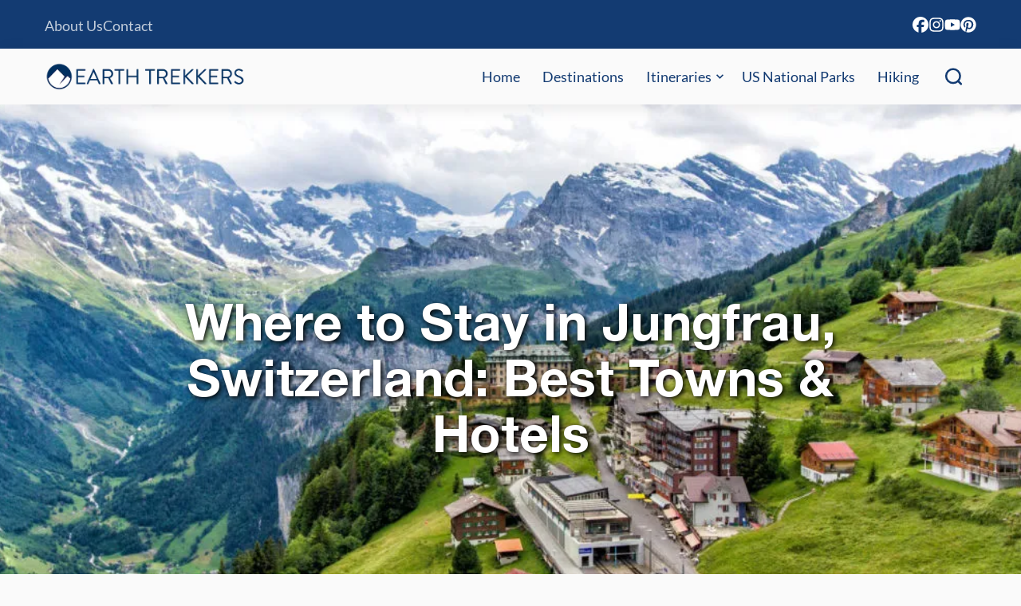

--- FILE ---
content_type: text/html; charset=UTF-8
request_url: https://www.earthtrekkers.com/where-to-stay-in-jungfrau-switzerland/
body_size: 58011
content:


<!DOCTYPE html>

<html lang="en-US">

<head>

		<meta name='robots' content='index, follow, max-image-preview:large, max-snippet:-1, max-video-preview:-1' />
	<style></style>
	
	<!-- This site is optimized with the Yoast SEO Premium plugin v26.2 (Yoast SEO v26.2) - https://yoast.com/wordpress/plugins/seo/ -->
	<title>Where to Stay in Jungfrau, Switzerland: Best Towns &amp; Hotels</title>
<link crossorigin data-rocket-preconnect href="https://exchange.mediavine.com" rel="preconnect">
<link crossorigin data-rocket-preconnect href="https://scripts.mediavine.com" rel="preconnect">
<link crossorigin data-rocket-preconnect href="https://www.googletagmanager.com" rel="preconnect">
<link crossorigin data-rocket-preconnect href="https://securepubads.g.doubleclick.net" rel="preconnect">
<link crossorigin data-rocket-preconnect href="https://www.google.com" rel="preconnect">
<link crossorigin data-rocket-preload as="font" href="https://www.earthtrekkers.com/wp-content/themes/earth-trekkers-2025/assets/fonts/lato-v24-latin-regular.woff2" rel="preload">
<link crossorigin data-rocket-preload as="font" href="https://www.earthtrekkers.com/wp-content/themes/earth-trekkers-2025/assets/fonts/lato-v24-latin-italic.woff2" rel="preload">
<link crossorigin data-rocket-preload as="font" href="https://www.earthtrekkers.com/wp-content/themes/earth-trekkers-2025/assets/fonts/lato-v24-latin-300.woff2" rel="preload">
<link crossorigin data-rocket-preload as="font" href="https://www.earthtrekkers.com/wp-content/themes/earth-trekkers-2025/assets/fonts/lato-v24-latin-300italic.woff2" rel="preload">
<link crossorigin data-rocket-preload as="font" href="https://www.earthtrekkers.com/wp-content/themes/earth-trekkers-2025/assets/fonts/lato-v24-latin-700.woff2" rel="preload">
<link crossorigin data-rocket-preload as="font" href="https://www.earthtrekkers.com/wp-content/themes/earth-trekkers-2025/assets/fonts/lato-v24-latin-700italic.woff2" rel="preload">
<link crossorigin data-rocket-preload as="font" href="https://www.earthtrekkers.com/wp-content/themes/earth-trekkers-2025/assets/fonts/lato-v24-latin-900.woff2" rel="preload">
<link crossorigin data-rocket-preload as="font" href="https://www.earthtrekkers.com/wp-content/themes/earth-trekkers-2025/assets/fonts/lato-v24-latin-900italic.woff2" rel="preload">
<link crossorigin data-rocket-preload as="font" href="https://www.earthtrekkers.com/wp-content/themes/earth-trekkers-2025/assets/fonts/helvetica.woff2" rel="preload">
<link crossorigin data-rocket-preload as="font" href="https://www.earthtrekkers.com/wp-content/themes/earth-trekkers-2025/assets/fonts/helvetica-italic.woff2" rel="preload">
<link crossorigin data-rocket-preload as="font" href="https://www.earthtrekkers.com/wp-content/themes/earth-trekkers-2025/assets/fonts/helvetica-bold.woff2" rel="preload">
<link crossorigin data-rocket-preload as="font" href="https://www.earthtrekkers.com/wp-content/themes/earth-trekkers-2025/assets/fonts/helvetica-bold-italic.woff2" rel="preload">
<style id="wpr-usedcss">img:is([sizes=auto i],[sizes^="auto," i]){contain-intrinsic-size:3000px 1500px}.wp-block-button__link{align-content:center;box-sizing:border-box;cursor:pointer;display:inline-block;height:100%;text-align:center;word-break:break-word}.wp-block-button__link.aligncenter{text-align:center}:where(.wp-block-button__link){border-radius:9999px;box-shadow:none;padding:calc(.667em + 2px) calc(1.333em + 2px);text-decoration:none}:root :where(.wp-block-button .wp-block-button__link.is-style-outline),:root :where(.wp-block-button.is-style-outline>.wp-block-button__link){border:2px solid;padding:.667em 1.333em}:root :where(.wp-block-button .wp-block-button__link.is-style-outline:not(.has-text-color)),:root :where(.wp-block-button.is-style-outline>.wp-block-button__link:not(.has-text-color)){color:currentColor}:root :where(.wp-block-button .wp-block-button__link.is-style-outline:not(.has-background)),:root :where(.wp-block-button.is-style-outline>.wp-block-button__link:not(.has-background)){background-color:initial;background-image:none}:where(.wp-block-calendar table:not(.has-background) th){background:#ddd}:where(.wp-block-columns){margin-bottom:1.75em}:where(.wp-block-columns.has-background){padding:1.25em 2.375em}:where(.wp-block-post-comments input[type=submit]){border:none}:where(.wp-block-cover-image:not(.has-text-color)),:where(.wp-block-cover:not(.has-text-color)){color:#fff}:where(.wp-block-cover-image.is-light:not(.has-text-color)),:where(.wp-block-cover.is-light:not(.has-text-color)){color:#000}:root :where(.wp-block-cover h1:not(.has-text-color)),:root :where(.wp-block-cover h2:not(.has-text-color)),:root :where(.wp-block-cover h3:not(.has-text-color)),:root :where(.wp-block-cover h4:not(.has-text-color)),:root :where(.wp-block-cover h5:not(.has-text-color)),:root :where(.wp-block-cover h6:not(.has-text-color)),:root :where(.wp-block-cover p:not(.has-text-color)){color:inherit}:where(.wp-block-file){margin-bottom:1.5em}:where(.wp-block-file__button){border-radius:2em;display:inline-block;padding:.5em 1em}:where(.wp-block-file__button):is(a):active,:where(.wp-block-file__button):is(a):focus,:where(.wp-block-file__button):is(a):hover,:where(.wp-block-file__button):is(a):visited{box-shadow:none;color:#fff;opacity:.85;text-decoration:none}.wp-block-group{box-sizing:border-box}:where(.wp-block-group.wp-block-group-is-layout-constrained){position:relative}h1.has-background,h2.has-background,h3.has-background,h4.has-background,h5.has-background,h6.has-background{padding:1.25em 2.375em}.wp-block-image>a,.wp-block-image>figure>a{display:inline-block}.wp-block-image img{box-sizing:border-box;height:auto;max-width:100%;vertical-align:bottom}@media not (prefers-reduced-motion){.wp-block-image img.hide{visibility:hidden}.wp-block-image img.show{animation:.4s show-content-image}}.wp-block-image[style*=border-radius] img,.wp-block-image[style*=border-radius]>a{border-radius:inherit}.wp-block-image.aligncenter{text-align:center}.wp-block-image .aligncenter,.wp-block-image.aligncenter{display:table}.wp-block-image .aligncenter>figcaption,.wp-block-image.aligncenter>figcaption{caption-side:bottom;display:table-caption}.wp-block-image .aligncenter{margin-left:auto;margin-right:auto}.wp-block-image :where(figcaption){margin-bottom:1em;margin-top:.5em}:root :where(.wp-block-image.is-style-rounded img,.wp-block-image .is-style-rounded img){border-radius:9999px}.wp-block-image figure{margin:0}@keyframes show-content-image{0%{visibility:hidden}99%{visibility:hidden}to{visibility:visible}}:where(.wp-block-latest-comments:not([style*=line-height] .wp-block-latest-comments__comment)){line-height:1.1}:where(.wp-block-latest-comments:not([style*=line-height] .wp-block-latest-comments__comment-excerpt p)){line-height:1.8}:root :where(.wp-block-latest-posts.is-grid){padding:0}:root :where(.wp-block-latest-posts.wp-block-latest-posts__list){padding-left:0}ol,ul{box-sizing:border-box}:root :where(.wp-block-list.has-background){padding:1.25em 2.375em}:where(.wp-block-navigation.has-background .wp-block-navigation-item a:not(.wp-element-button)),:where(.wp-block-navigation.has-background .wp-block-navigation-submenu a:not(.wp-element-button)){padding:.5em 1em}:where(.wp-block-navigation .wp-block-navigation__submenu-container .wp-block-navigation-item a:not(.wp-element-button)),:where(.wp-block-navigation .wp-block-navigation__submenu-container .wp-block-navigation-submenu a:not(.wp-element-button)),:where(.wp-block-navigation .wp-block-navigation__submenu-container .wp-block-navigation-submenu button.wp-block-navigation-item__content),:where(.wp-block-navigation .wp-block-navigation__submenu-container .wp-block-pages-list__item button.wp-block-navigation-item__content){padding:.5em 1em}:root :where(p.has-background){padding:1.25em 2.375em}:where(p.has-text-color:not(.has-link-color)) a{color:inherit}:where(.wp-block-post-comments-form) input:not([type=submit]),:where(.wp-block-post-comments-form) textarea{border:1px solid #949494;font-family:inherit;font-size:1em}:where(.wp-block-post-comments-form) input:where(:not([type=submit]):not([type=checkbox])),:where(.wp-block-post-comments-form) textarea{padding:calc(.667em + 2px)}:where(.wp-block-post-excerpt){box-sizing:border-box;margin-bottom:var(--wp--style--block-gap);margin-top:var(--wp--style--block-gap)}:where(.wp-block-preformatted.has-background){padding:1.25em 2.375em}:where(.wp-block-search__button){border:1px solid #ccc;padding:6px 10px}:where(.wp-block-search__input){font-family:inherit;font-size:inherit;font-style:inherit;font-weight:inherit;letter-spacing:inherit;line-height:inherit;text-transform:inherit}:where(.wp-block-search__button-inside .wp-block-search__inside-wrapper){border:1px solid #949494;box-sizing:border-box;padding:4px}:where(.wp-block-search__button-inside .wp-block-search__inside-wrapper) .wp-block-search__input{border:none;border-radius:0;padding:0 4px}:where(.wp-block-search__button-inside .wp-block-search__inside-wrapper) .wp-block-search__input:focus{outline:0}:where(.wp-block-search__button-inside .wp-block-search__inside-wrapper) :where(.wp-block-search__button){padding:4px 8px}.wp-block-separator{border:none;border-top:2px solid}:root :where(.wp-block-separator.is-style-dots){height:auto;line-height:1;text-align:center}:root :where(.wp-block-separator.is-style-dots):before{color:currentColor;content:"···";font-family:serif;font-size:1.5em;letter-spacing:2em;padding-left:2em}:root :where(.wp-block-site-logo.is-style-rounded){border-radius:9999px}:where(.wp-block-social-links:not(.is-style-logos-only)) .wp-social-link{background-color:#f0f0f0;color:#444}:where(.wp-block-social-links:not(.is-style-logos-only)) .wp-social-link-amazon{background-color:#f90;color:#fff}:where(.wp-block-social-links:not(.is-style-logos-only)) .wp-social-link-bandcamp{background-color:#1ea0c3;color:#fff}:where(.wp-block-social-links:not(.is-style-logos-only)) .wp-social-link-behance{background-color:#0757fe;color:#fff}:where(.wp-block-social-links:not(.is-style-logos-only)) .wp-social-link-bluesky{background-color:#0a7aff;color:#fff}:where(.wp-block-social-links:not(.is-style-logos-only)) .wp-social-link-codepen{background-color:#1e1f26;color:#fff}:where(.wp-block-social-links:not(.is-style-logos-only)) .wp-social-link-deviantart{background-color:#02e49b;color:#fff}:where(.wp-block-social-links:not(.is-style-logos-only)) .wp-social-link-discord{background-color:#5865f2;color:#fff}:where(.wp-block-social-links:not(.is-style-logos-only)) .wp-social-link-dribbble{background-color:#e94c89;color:#fff}:where(.wp-block-social-links:not(.is-style-logos-only)) .wp-social-link-dropbox{background-color:#4280ff;color:#fff}:where(.wp-block-social-links:not(.is-style-logos-only)) .wp-social-link-etsy{background-color:#f45800;color:#fff}:where(.wp-block-social-links:not(.is-style-logos-only)) .wp-social-link-facebook{background-color:#0866ff;color:#fff}:where(.wp-block-social-links:not(.is-style-logos-only)) .wp-social-link-fivehundredpx{background-color:#000;color:#fff}:where(.wp-block-social-links:not(.is-style-logos-only)) .wp-social-link-flickr{background-color:#0461dd;color:#fff}:where(.wp-block-social-links:not(.is-style-logos-only)) .wp-social-link-foursquare{background-color:#e65678;color:#fff}:where(.wp-block-social-links:not(.is-style-logos-only)) .wp-social-link-github{background-color:#24292d;color:#fff}:where(.wp-block-social-links:not(.is-style-logos-only)) .wp-social-link-goodreads{background-color:#eceadd;color:#382110}:where(.wp-block-social-links:not(.is-style-logos-only)) .wp-social-link-google{background-color:#ea4434;color:#fff}:where(.wp-block-social-links:not(.is-style-logos-only)) .wp-social-link-gravatar{background-color:#1d4fc4;color:#fff}:where(.wp-block-social-links:not(.is-style-logos-only)) .wp-social-link-instagram{background-color:#f00075;color:#fff}:where(.wp-block-social-links:not(.is-style-logos-only)) .wp-social-link-lastfm{background-color:#e21b24;color:#fff}:where(.wp-block-social-links:not(.is-style-logos-only)) .wp-social-link-linkedin{background-color:#0d66c2;color:#fff}:where(.wp-block-social-links:not(.is-style-logos-only)) .wp-social-link-mastodon{background-color:#3288d4;color:#fff}:where(.wp-block-social-links:not(.is-style-logos-only)) .wp-social-link-medium{background-color:#000;color:#fff}:where(.wp-block-social-links:not(.is-style-logos-only)) .wp-social-link-meetup{background-color:#f6405f;color:#fff}:where(.wp-block-social-links:not(.is-style-logos-only)) .wp-social-link-patreon{background-color:#000;color:#fff}:where(.wp-block-social-links:not(.is-style-logos-only)) .wp-social-link-pinterest{background-color:#e60122;color:#fff}:where(.wp-block-social-links:not(.is-style-logos-only)) .wp-social-link-pocket{background-color:#ef4155;color:#fff}:where(.wp-block-social-links:not(.is-style-logos-only)) .wp-social-link-reddit{background-color:#ff4500;color:#fff}:where(.wp-block-social-links:not(.is-style-logos-only)) .wp-social-link-skype{background-color:#0478d7;color:#fff}:where(.wp-block-social-links:not(.is-style-logos-only)) .wp-social-link-snapchat{background-color:#fefc00;color:#fff;stroke:#000}:where(.wp-block-social-links:not(.is-style-logos-only)) .wp-social-link-soundcloud{background-color:#ff5600;color:#fff}:where(.wp-block-social-links:not(.is-style-logos-only)) .wp-social-link-spotify{background-color:#1bd760;color:#fff}:where(.wp-block-social-links:not(.is-style-logos-only)) .wp-social-link-telegram{background-color:#2aabee;color:#fff}:where(.wp-block-social-links:not(.is-style-logos-only)) .wp-social-link-threads{background-color:#000;color:#fff}:where(.wp-block-social-links:not(.is-style-logos-only)) .wp-social-link-tiktok{background-color:#000;color:#fff}:where(.wp-block-social-links:not(.is-style-logos-only)) .wp-social-link-tumblr{background-color:#011835;color:#fff}:where(.wp-block-social-links:not(.is-style-logos-only)) .wp-social-link-twitch{background-color:#6440a4;color:#fff}:where(.wp-block-social-links:not(.is-style-logos-only)) .wp-social-link-twitter{background-color:#1da1f2;color:#fff}:where(.wp-block-social-links:not(.is-style-logos-only)) .wp-social-link-vimeo{background-color:#1eb7ea;color:#fff}:where(.wp-block-social-links:not(.is-style-logos-only)) .wp-social-link-vk{background-color:#4680c2;color:#fff}:where(.wp-block-social-links:not(.is-style-logos-only)) .wp-social-link-wordpress{background-color:#3499cd;color:#fff}:where(.wp-block-social-links:not(.is-style-logos-only)) .wp-social-link-whatsapp{background-color:#25d366;color:#fff}:where(.wp-block-social-links:not(.is-style-logos-only)) .wp-social-link-x{background-color:#000;color:#fff}:where(.wp-block-social-links:not(.is-style-logos-only)) .wp-social-link-yelp{background-color:#d32422;color:#fff}:where(.wp-block-social-links:not(.is-style-logos-only)) .wp-social-link-youtube{background-color:red;color:#fff}:where(.wp-block-social-links.is-style-logos-only) .wp-social-link{background:0 0}:where(.wp-block-social-links.is-style-logos-only) .wp-social-link svg{height:1.25em;width:1.25em}:where(.wp-block-social-links.is-style-logos-only) .wp-social-link-amazon{color:#f90}:where(.wp-block-social-links.is-style-logos-only) .wp-social-link-bandcamp{color:#1ea0c3}:where(.wp-block-social-links.is-style-logos-only) .wp-social-link-behance{color:#0757fe}:where(.wp-block-social-links.is-style-logos-only) .wp-social-link-bluesky{color:#0a7aff}:where(.wp-block-social-links.is-style-logos-only) .wp-social-link-codepen{color:#1e1f26}:where(.wp-block-social-links.is-style-logos-only) .wp-social-link-deviantart{color:#02e49b}:where(.wp-block-social-links.is-style-logos-only) .wp-social-link-discord{color:#5865f2}:where(.wp-block-social-links.is-style-logos-only) .wp-social-link-dribbble{color:#e94c89}:where(.wp-block-social-links.is-style-logos-only) .wp-social-link-dropbox{color:#4280ff}:where(.wp-block-social-links.is-style-logos-only) .wp-social-link-etsy{color:#f45800}:where(.wp-block-social-links.is-style-logos-only) .wp-social-link-facebook{color:#0866ff}:where(.wp-block-social-links.is-style-logos-only) .wp-social-link-fivehundredpx{color:#000}:where(.wp-block-social-links.is-style-logos-only) .wp-social-link-flickr{color:#0461dd}:where(.wp-block-social-links.is-style-logos-only) .wp-social-link-foursquare{color:#e65678}:where(.wp-block-social-links.is-style-logos-only) .wp-social-link-github{color:#24292d}:where(.wp-block-social-links.is-style-logos-only) .wp-social-link-goodreads{color:#382110}:where(.wp-block-social-links.is-style-logos-only) .wp-social-link-google{color:#ea4434}:where(.wp-block-social-links.is-style-logos-only) .wp-social-link-gravatar{color:#1d4fc4}:where(.wp-block-social-links.is-style-logos-only) .wp-social-link-instagram{color:#f00075}:where(.wp-block-social-links.is-style-logos-only) .wp-social-link-lastfm{color:#e21b24}:where(.wp-block-social-links.is-style-logos-only) .wp-social-link-linkedin{color:#0d66c2}:where(.wp-block-social-links.is-style-logos-only) .wp-social-link-mastodon{color:#3288d4}:where(.wp-block-social-links.is-style-logos-only) .wp-social-link-medium{color:#000}:where(.wp-block-social-links.is-style-logos-only) .wp-social-link-meetup{color:#f6405f}:where(.wp-block-social-links.is-style-logos-only) .wp-social-link-patreon{color:#000}:where(.wp-block-social-links.is-style-logos-only) .wp-social-link-pinterest{color:#e60122}:where(.wp-block-social-links.is-style-logos-only) .wp-social-link-pocket{color:#ef4155}:where(.wp-block-social-links.is-style-logos-only) .wp-social-link-reddit{color:#ff4500}:where(.wp-block-social-links.is-style-logos-only) .wp-social-link-skype{color:#0478d7}:where(.wp-block-social-links.is-style-logos-only) .wp-social-link-snapchat{color:#fff;stroke:#000}:where(.wp-block-social-links.is-style-logos-only) .wp-social-link-soundcloud{color:#ff5600}:where(.wp-block-social-links.is-style-logos-only) .wp-social-link-spotify{color:#1bd760}:where(.wp-block-social-links.is-style-logos-only) .wp-social-link-telegram{color:#2aabee}:where(.wp-block-social-links.is-style-logos-only) .wp-social-link-threads{color:#000}:where(.wp-block-social-links.is-style-logos-only) .wp-social-link-tiktok{color:#000}:where(.wp-block-social-links.is-style-logos-only) .wp-social-link-tumblr{color:#011835}:where(.wp-block-social-links.is-style-logos-only) .wp-social-link-twitch{color:#6440a4}:where(.wp-block-social-links.is-style-logos-only) .wp-social-link-twitter{color:#1da1f2}:where(.wp-block-social-links.is-style-logos-only) .wp-social-link-vimeo{color:#1eb7ea}:where(.wp-block-social-links.is-style-logos-only) .wp-social-link-vk{color:#4680c2}:where(.wp-block-social-links.is-style-logos-only) .wp-social-link-whatsapp{color:#25d366}:where(.wp-block-social-links.is-style-logos-only) .wp-social-link-wordpress{color:#3499cd}:where(.wp-block-social-links.is-style-logos-only) .wp-social-link-x{color:#000}:where(.wp-block-social-links.is-style-logos-only) .wp-social-link-yelp{color:#d32422}:where(.wp-block-social-links.is-style-logos-only) .wp-social-link-youtube{color:red}:root :where(.wp-block-social-links .wp-social-link a){padding:.25em}:root :where(.wp-block-social-links.is-style-logos-only .wp-social-link a){padding:0}:root :where(.wp-block-social-links.is-style-pill-shape .wp-social-link a){padding-left:.6666666667em;padding-right:.6666666667em}:root :where(.wp-block-tag-cloud.is-style-outline){display:flex;flex-wrap:wrap;gap:1ch}:root :where(.wp-block-tag-cloud.is-style-outline a){border:1px solid;font-size:unset!important;margin-right:0;padding:1ch 2ch;text-decoration:none!important}:root :where(.wp-block-table-of-contents){box-sizing:border-box}:where(.wp-block-term-description){box-sizing:border-box;margin-bottom:var(--wp--style--block-gap);margin-top:var(--wp--style--block-gap)}:where(pre.wp-block-verse){font-family:inherit}.entry-content{counter-reset:footnotes}:root{--wp--preset--font-size--normal:16px;--wp--preset--font-size--huge:42px}.has-text-align-center{text-align:center}.aligncenter{clear:both}.screen-reader-text{border:0;clip-path:inset(50%);height:1px;margin:-1px;overflow:hidden;padding:0;position:absolute;width:1px;word-wrap:normal!important}.screen-reader-text:focus{background-color:#ddd;clip-path:none;color:#444;display:block;font-size:1em;height:auto;left:5px;line-height:normal;padding:15px 23px 14px;text-decoration:none;top:5px;width:auto;z-index:100000}html :where(.has-border-color){border-style:solid}html :where([style*=border-top-color]){border-top-style:solid}html :where([style*=border-right-color]){border-right-style:solid}html :where([style*=border-bottom-color]){border-bottom-style:solid}html :where([style*=border-left-color]){border-left-style:solid}html :where([style*=border-width]){border-style:solid}html :where([style*=border-top-width]){border-top-style:solid}html :where([style*=border-right-width]){border-right-style:solid}html :where([style*=border-bottom-width]){border-bottom-style:solid}html :where([style*=border-left-width]){border-left-style:solid}html :where(img[class*=wp-image-]){height:auto;max-width:100%}:where(figure){margin:0 0 1em}html :where(.is-position-sticky){--wp-admin--admin-bar--position-offset:var(--wp-admin--admin-bar--height,0px)}@media screen and (max-width:600px){html :where(.is-position-sticky){--wp-admin--admin-bar--position-offset:0px}}:root{--wp--preset--aspect-ratio--square:1;--wp--preset--aspect-ratio--4-3:4/3;--wp--preset--aspect-ratio--3-4:3/4;--wp--preset--aspect-ratio--3-2:3/2;--wp--preset--aspect-ratio--2-3:2/3;--wp--preset--aspect-ratio--16-9:16/9;--wp--preset--aspect-ratio--9-16:9/16;--wp--preset--color--black:#000000;--wp--preset--color--cyan-bluish-gray:#abb8c3;--wp--preset--color--white:#ffffff;--wp--preset--color--pale-pink:#f78da7;--wp--preset--color--vivid-red:#cf2e2e;--wp--preset--color--luminous-vivid-orange:#ff6900;--wp--preset--color--luminous-vivid-amber:#fcb900;--wp--preset--color--light-green-cyan:#7bdcb5;--wp--preset--color--vivid-green-cyan:#00d084;--wp--preset--color--pale-cyan-blue:#8ed1fc;--wp--preset--color--vivid-cyan-blue:#0693e3;--wp--preset--color--vivid-purple:#9b51e0;--wp--preset--color--main:#222222;--wp--preset--color--primary:#133b72;--wp--preset--color--secondary:#DFECF4;--wp--preset--color--tertiary:#3775CA;--wp--preset--color--quaternary:#fa9120;--wp--preset--color--quinary:#00a1c9;--wp--preset--color--background:#ffffff;--wp--preset--color--background-2:#fafafa;--wp--preset--color--background-3:#f2f2f2;--wp--preset--color--background-4:#666666;--wp--preset--color--background-5:#f5f4f2;--wp--preset--color--background-6:#dcf1fc;--wp--preset--gradient--vivid-cyan-blue-to-vivid-purple:linear-gradient(135deg,rgba(6, 147, 227, 1) 0%,rgb(155, 81, 224) 100%);--wp--preset--gradient--light-green-cyan-to-vivid-green-cyan:linear-gradient(135deg,rgb(122, 220, 180) 0%,rgb(0, 208, 130) 100%);--wp--preset--gradient--luminous-vivid-amber-to-luminous-vivid-orange:linear-gradient(135deg,rgba(252, 185, 0, 1) 0%,rgba(255, 105, 0, 1) 100%);--wp--preset--gradient--luminous-vivid-orange-to-vivid-red:linear-gradient(135deg,rgba(255, 105, 0, 1) 0%,rgb(207, 46, 46) 100%);--wp--preset--gradient--very-light-gray-to-cyan-bluish-gray:linear-gradient(135deg,rgb(238, 238, 238) 0%,rgb(169, 184, 195) 100%);--wp--preset--gradient--cool-to-warm-spectrum:linear-gradient(135deg,rgb(74, 234, 220) 0%,rgb(151, 120, 209) 20%,rgb(207, 42, 186) 40%,rgb(238, 44, 130) 60%,rgb(251, 105, 98) 80%,rgb(254, 248, 76) 100%);--wp--preset--gradient--blush-light-purple:linear-gradient(135deg,rgb(255, 206, 236) 0%,rgb(152, 150, 240) 100%);--wp--preset--gradient--blush-bordeaux:linear-gradient(135deg,rgb(254, 205, 165) 0%,rgb(254, 45, 45) 50%,rgb(107, 0, 62) 100%);--wp--preset--gradient--luminous-dusk:linear-gradient(135deg,rgb(255, 203, 112) 0%,rgb(199, 81, 192) 50%,rgb(65, 88, 208) 100%);--wp--preset--gradient--pale-ocean:linear-gradient(135deg,rgb(255, 245, 203) 0%,rgb(182, 227, 212) 50%,rgb(51, 167, 181) 100%);--wp--preset--gradient--electric-grass:linear-gradient(135deg,rgb(202, 248, 128) 0%,rgb(113, 206, 126) 100%);--wp--preset--gradient--midnight:linear-gradient(135deg,rgb(2, 3, 129) 0%,rgb(40, 116, 252) 100%);--wp--preset--gradient--gradient-1:linear-gradient(90deg, rgba(0, 0, 0, .3) 0%, rgba(0, 0, 0, .3) 100%);--wp--preset--font-size--small:13px;--wp--preset--font-size--medium:20px;--wp--preset--font-size--large:36px;--wp--preset--font-size--x-large:42px;--wp--preset--font-size--font-size-1:16px;--wp--preset--font-size--font-size-2:18px;--wp--preset--font-size--font-size-base:22px;--wp--preset--font-size--font-size-3:24px;--wp--preset--font-size--font-size-mid:32px;--wp--preset--font-size--font-size-mid-fluid:clamp(24px, calc(1.5rem + ((1vw - 6px) * 1.4085)), 32px);--wp--preset--font-size--font-size-4:36px;--wp--preset--font-size--font-size-4-fluid:clamp(32px, calc(2rem + ((1vw - 6px) * 0.6667)), 36px);--wp--preset--font-size--font-size-5:40px;--wp--preset--font-size--font-size-5-fluid:clamp(36px, calc(2.25rem + ((1vw - 6px) * 0.6667)), 40px);--wp--preset--font-size--font-size-6:64px;--wp--preset--font-size--font-size-6-fluid:clamp(40px, calc(2.5rem + ((1vw - 6px) * 4)), 64px);--wp--preset--font-size--font-size-7:clamp(48px, calc(3rem + ((1vw - 6px) * 8.4507)), 96px);--wp--preset--font-family--primary-font:Lato;--wp--preset--font-family--secondary-font:Helvetica;--wp--preset--spacing--20:0.44rem;--wp--preset--spacing--30:0.67rem;--wp--preset--spacing--40:1rem;--wp--preset--spacing--50:1.5rem;--wp--preset--spacing--60:2.25rem;--wp--preset--spacing--70:3.38rem;--wp--preset--spacing--80:5.06rem;--wp--preset--spacing--tiny:8px;--wp--preset--spacing--small:16px;--wp--preset--spacing--medium:clamp(24px, calc(1.5rem + ((1vw - 7.68px) * 1.5625)), 32px);--wp--preset--spacing--large:clamp(32px, calc(2rem + ((1vw - 7.68px) * 3.125)), 48px);--wp--preset--spacing--x-large:clamp(48px, calc(3rem + ((1vw - 6px) * 2.8169)), 64px);--wp--preset--spacing--xx-large:clamp(54px, calc(3.375rem + ((1vw - 6px) * 4.5775)), 80px);--wp--preset--spacing--xxx-large:clamp(64px, calc(4rem + ((1vw - 6px) * 5.6338)), 96px);--wp--preset--shadow--natural:6px 6px 9px rgba(0, 0, 0, .2);--wp--preset--shadow--deep:12px 12px 50px rgba(0, 0, 0, .4);--wp--preset--shadow--sharp:6px 6px 0px rgba(0, 0, 0, .2);--wp--preset--shadow--outlined:6px 6px 0px -3px rgba(255, 255, 255, 1),6px 6px rgba(0, 0, 0, 1);--wp--preset--shadow--crisp:6px 6px 0px rgba(0, 0, 0, 1);--wp--custom--color--primary-hover:#8a1259;--wp--custom--color--secondary-hover:#208b90;--wp--custom--color--link:var(--wp--preset--color--primary);--wp--custom--font-weight--thin:100;--wp--custom--font-weight--extra-light:200;--wp--custom--font-weight--light:300;--wp--custom--font-weight--regular:400;--wp--custom--font-weight--medium:500;--wp--custom--font-weight--semi-bold:600;--wp--custom--font-weight--bold:700;--wp--custom--font-weight--extra-bold:800;--wp--custom--font-weight--black:900;--wp--custom--font-size--body-default:var(--wp--preset--font-size--font-size-base);--wp--custom--forms--border-color:var(--wp--preset--color--primary);--wp--custom--forms--border-color-focus:var(--wp--preset--color--main);--wp--custom--forms--border-radius:12px;--wp--custom--forms--border-width:1px;--wp--custom--forms--font-size:16px;--wp--custom--forms--input-padding-vertical:12px;--wp--custom--forms--input-padding-horizontal:16px;--wp--custom--forms--spacing-column:var(--wp--custom--spacing--column-gap);--wp--custom--forms--spacing-row:var(--wp--custom--spacing--column-gap);--wp--custom--forms--text-color:var(--wp--preset--color--main);--wp--custom--layout--thin:950px;--wp--custom--layout--default:1168px;--wp--custom--layout--wide:calc( var(--wp--custom--layout--default) + 250px);--wp--custom--layout--sidebar:300px;--wp--custom--spacing--block-gap:24px;--wp--custom--spacing--column-gap:var(--wp--custom--spacing--block-gap);--wp--custom--spacing--viewport-padding:var(--wp--preset--spacing--medium)}:root{--wp--style--global--content-size:var(--wp--custom--layout--default);--wp--style--global--wide-size:var(--wp--custom--layout--wide)}:where(body){margin:0}.has-global-padding{padding-right:var(--wp--style--root--padding-right);padding-left:var(--wp--style--root--padding-left)}.has-global-padding :where(:not(.alignfull.is-layout-flow) > .has-global-padding:not(.wp-block-block,.alignfull)){padding-right:0;padding-left:0}:where(.wp-site-blocks)>*{margin-block-start:var(--wp--custom--spacing--block-gap);margin-block-end:0}:where(.wp-site-blocks)>:first-child{margin-block-start:0}:where(.wp-site-blocks)>:last-child{margin-block-end:0}:root{--wp--style--block-gap:var(--wp--custom--spacing--block-gap)}:root :where(.is-layout-flow)>:first-child{margin-block-start:0}:root :where(.is-layout-flow)>:last-child{margin-block-end:0}:root :where(.is-layout-flow)>*{margin-block-start:var(--wp--custom--spacing--block-gap);margin-block-end:0}:root :where(.is-layout-constrained)>:first-child{margin-block-start:0}:root :where(.is-layout-constrained)>:last-child{margin-block-end:0}:root :where(.is-layout-constrained)>*{margin-block-start:var(--wp--custom--spacing--block-gap);margin-block-end:0}:root :where(.is-layout-flex){gap:var(--wp--custom--spacing--block-gap)}:root :where(.is-layout-grid){gap:var(--wp--custom--spacing--block-gap)}.is-layout-constrained>.aligncenter{margin-left:auto!important;margin-right:auto!important}.is-layout-constrained>:where(:not(.alignleft):not(.alignright):not(.alignfull)){max-width:var(--wp--style--global--content-size);margin-left:auto!important;margin-right:auto!important}body{background-color:var(--wp--preset--color--background-2);color:var(--wp--preset--color--main);font-family:var(--wp--preset--font-family--primary-font);font-size:var(--wp--custom--font-size--body-default);line-height:var(--wp--custom--line-height--normal);--wp--style--root--padding-top:0;--wp--style--root--padding-right:var(--wp--preset--spacing--medium);--wp--style--root--padding-bottom:0;--wp--style--root--padding-left:var(--wp--preset--spacing--medium)}a:where(:not(.wp-element-button)){color:#3493e5;text-decoration:underline}:root :where(.wp-element-button,.wp-block-button__link){background-color:#32373c;border-width:0;color:#fff;font-family:inherit;font-size:inherit;line-height:inherit;padding:calc(.667em + 2px) calc(1.333em + 2px);text-decoration:none}.has-main-color{color:var(--wp--preset--color--main)!important}.has-primary-color{color:var(--wp--preset--color--primary)!important}.has-main-background-color{background-color:var(--wp--preset--color--main)!important}.has-primary-background-color{background-color:var(--wp--preset--color--primary)!important}.has-secondary-background-color{background-color:var(--wp--preset--color--secondary)!important}.has-background-3-background-color{background-color:var(--wp--preset--color--background-3)!important}.has-background-6-background-color{background-color:var(--wp--preset--color--background-6)!important}.has-font-size-mid-font-size{font-size:var(--wp--preset--font-size--font-size-mid)!important}.has-secondary-font-font-family{font-family:var(--wp--preset--font-family--secondary-font)!important}:root :where(.wp-block-button .wp-block-button__link){background-color:transparent;border-color:var(--wp--preset--color--primary);color:var(--wp--preset--color--primary);padding-top:12px;padding-right:20px;padding-bottom:12px;padding-left:20px}:root :where(.wp-block-pullquote){font-size:1.5em;line-height:1.6}@font-face{font-family:Lato;font-style:normal;font-stretch:normal;font-display:swap;font-weight:400;src:url('https://www.earthtrekkers.com/wp-content/themes/earth-trekkers-2025/assets/fonts/lato-v24-latin-regular.woff2') format('woff2')}@font-face{font-family:Lato;font-style:italic;font-stretch:normal;font-display:swap;font-weight:400;src:url('https://www.earthtrekkers.com/wp-content/themes/earth-trekkers-2025/assets/fonts/lato-v24-latin-italic.woff2') format('woff2')}@font-face{font-family:Lato;font-style:normal;font-stretch:normal;font-display:swap;font-weight:300;src:url('https://www.earthtrekkers.com/wp-content/themes/earth-trekkers-2025/assets/fonts/lato-v24-latin-300.woff2') format('woff2')}@font-face{font-family:Lato;font-style:italic;font-stretch:normal;font-display:swap;font-weight:300;src:url('https://www.earthtrekkers.com/wp-content/themes/earth-trekkers-2025/assets/fonts/lato-v24-latin-300italic.woff2') format('woff2')}@font-face{font-family:Lato;font-style:normal;font-stretch:normal;font-display:swap;font-weight:700;src:url('https://www.earthtrekkers.com/wp-content/themes/earth-trekkers-2025/assets/fonts/lato-v24-latin-700.woff2') format('woff2')}@font-face{font-family:Lato;font-style:italic;font-stretch:normal;font-display:swap;font-weight:700;src:url('https://www.earthtrekkers.com/wp-content/themes/earth-trekkers-2025/assets/fonts/lato-v24-latin-700italic.woff2') format('woff2')}@font-face{font-family:Lato;font-style:normal;font-stretch:normal;font-display:swap;font-weight:900;src:url('https://www.earthtrekkers.com/wp-content/themes/earth-trekkers-2025/assets/fonts/lato-v24-latin-900.woff2') format('woff2')}@font-face{font-family:Lato;font-style:italic;font-stretch:normal;font-display:swap;font-weight:900;src:url('https://www.earthtrekkers.com/wp-content/themes/earth-trekkers-2025/assets/fonts/lato-v24-latin-900italic.woff2') format('woff2')}@font-face{font-family:Helvetica;font-style:normal;font-stretch:normal;font-display:swap;font-weight:400;src:url('https://www.earthtrekkers.com/wp-content/themes/earth-trekkers-2025/assets/fonts/helvetica.woff2') format('woff2')}@font-face{font-family:Helvetica;font-style:italic;font-stretch:normal;font-display:swap;font-weight:400;src:url('https://www.earthtrekkers.com/wp-content/themes/earth-trekkers-2025/assets/fonts/helvetica-italic.woff2') format('woff2')}@font-face{font-family:Helvetica;font-style:normal;font-stretch:normal;font-display:swap;font-weight:600;src:url('https://www.earthtrekkers.com/wp-content/themes/earth-trekkers-2025/assets/fonts/helvetica-bold.woff2') format('woff2')}@font-face{font-family:Helvetica;font-style:italic;font-stretch:normal;font-display:swap;font-weight:600;src:url('https://www.earthtrekkers.com/wp-content/themes/earth-trekkers-2025/assets/fonts/helvetica-bold-italic.woff2') format('woff2')}body,button,input,p,select,textarea{height:auto;min-height:auto;color:var(--wp--preset--color--main);font-size:var(--wp--custom--font-size--body-default);line-height:1.5;font-weight:400}.wp-block-button__link,a#load-more-comments .x-anchor-text-primary,body .gform_wrapper.gravity-theme button.gform_button,input[type=button],input[type=button][disabled]:focus,input[type=button][disabled]:hover,input[type=submit],input[type=submit][disabled]:focus,input[type=submit][disabled]:hover{display:inline-block;padding:12px 20px;height:auto;border:1px solid var(--wp--preset--color--primary);background:0 0;color:var(--wp--preset--color--primary);font-size:var(--wp--preset--font-size--font-size-2);cursor:pointer;border-radius:48px}.wp-block-button__link:focus,.wp-block-button__link:hover,a#load-more-comments .x-anchor-text-primary:focus,a#load-more-comments .x-anchor-text-primary:hover,body .gform_wrapper.gravity-theme button.gform_button:focus,body .gform_wrapper.gravity-theme button.gform_button:hover,input[type=button]:focus,input[type=button]:hover,input[type=button][disabled]:focus,input[type=button][disabled]:hover,input[type=submit]:focus,input[type=submit]:hover,input[type=submit][disabled]:focus,input[type=submit][disabled]:hover{border-color:var(--wp--preset--color--primary);background:var(--wp--preset--color--primary);color:#fff;text-decoration:none}.block-destinations-slider__nav-button,.block-recent-posts__slide-nav button,.block-related-posts__slide-nav button,.block-testimonials__nav-button{padding:0;margin:0;border:none;background-color:transparent}body .gform_wrapper.gravity-theme .gfield_label{width:100%;text-align:left;font-weight:600;margin-bottom:5px;display:inline-block;font-size:var(--wp--custom--forms--font-size)}.block-destinations-slider__nav-button,.block-hiking-card.block-travel-guide-card,.block-recent-posts__slide-nav button circle,.block-related-posts__slide-nav button circle,.block-testimonials__nav-button,.button,.loop-item-alt .wp-block-button__link,.loop-item-alt::before,.mobile-navigation-icon,.mobile-navigation-icon span,.nav-primary>ul.menu>.menu-item>.sub-menu,.social-media__link svg,a,button,input:focus,input[type=button],input[type=submit],textarea:focus{transition:all .2s ease-in-out}.single-masthead .entry-title{text-shadow:2px 2px 6px #000}h1,h2,h3,h4,h5,h6{color:var(--wp--preset--color--primary);font-family:var(--wp--preset--font-family--secondary-font);line-height:1.2;font-weight:600}h1:not(.has-text-color) a,h2:not(.has-text-color) a,h3:not(.has-text-color) a,h4:not(.has-text-color) a,h5:not(.has-text-color) a,h6:not(.has-text-color) a{color:var(--wp--preset--color--main)}h1:not(.has-text-color) a:hover,h2:not(.has-text-color) a:hover,h3:not(.has-text-color) a:hover,h4:not(.has-text-color) a:hover,h5:not(.has-text-color) a:hover,h6:not(.has-text-color) a:hover{color:var(--wp--preset--color--primary);text-decoration:none}h1 a,h2 a,h3 a,h4 a,h5 a,h6 a{text-decoration:none}h1{font-size:var(--wp--preset--font-size--font-size-6-fluid)}h2{font-size:var(--wp--preset--font-size--font-size-5-fluid)}h3{font-size:var(--wp--preset--font-size--font-size-4-fluid)}h4{font-size:var(--wp--preset--font-size--font-size-mid)}h5{font-size:var(--wp--preset--font-size--font-size-3)}h6{font-size:var(--wp--preset--font-size--font-size-3)}html{line-height:1.15;-webkit-text-size-adjust:100%}@media (prefers-reduced-motion:no-preference){html{scroll-behavior:smooth}}body{margin:0}hr{box-sizing:content-box;height:0;overflow:visible}pre{font-family:monospace,monospace;font-size:1em}a{background-color:transparent}abbr[title]{border-bottom:none;text-decoration:underline;-webkit-text-decoration:underline dotted;text-decoration:underline dotted}strong{font-weight:bolder}code,kbd,samp{font-family:monospace,monospace;font-size:1em}small{font-size:80%}sub,sup{font-size:75%;line-height:0;position:relative;vertical-align:baseline}sub{bottom:-.25em}sup{top:-.5em}mark{padding:0;background-color:transparent}img{border-style:none}button,input,optgroup,select,textarea{font-family:inherit;font-size:100%;line-height:1.15;margin:0}button,input{overflow:visible}button,select{text-transform:none}[type=button],[type=submit],button{-moz-appearance:button;appearance:button;-webkit-appearance:button}[type=button]::-moz-focus-inner,[type=submit]::-moz-focus-inner,button::-moz-focus-inner{border-style:none;padding:0}[type=button]:-moz-focusring,[type=submit]:-moz-focusring,button:-moz-focusring{outline:ButtonText dotted 1px}fieldset{padding:.35em .75em .625em}legend{box-sizing:border-box;color:inherit;display:table;max-width:100%;padding:0;white-space:normal}progress{vertical-align:baseline}textarea{overflow:auto}[type=checkbox],[type=radio]{box-sizing:border-box;padding:0}[type=number]::-webkit-inner-spin-button,[type=number]::-webkit-outer-spin-button{height:auto}[type=search]{-moz-appearance:textfield;appearance:textfield;-webkit-appearance:textfield;outline-offset:-2px}[type=search]::-webkit-search-decoration{-webkit-appearance:none}::-webkit-file-upload-button{-webkit-appearance:button;font:inherit}details{display:block}summary{display:list-item}template{display:none}[hidden]{display:none}a{background-color:transparent;text-decoration:none}a:hover{color:#2bc4ba}a[href^=tel],a[href^=tel]:hover{color:var(--wp--preset--color--main)}ol,ul{margin:0;padding:0}strong{font-weight:600}em,i{font-style:italic}code{padding:.125em .25em;background-color:#424242}pre{margin:0 0 1.75em;padding:1.75em;max-width:100%;border:1px solid #424242;line-height:1.3125;overflow:auto;white-space:pre;white-space:pre-wrap;word-wrap:break-word}:root{--wp--style--block-gap:var(--wp--custom--spacing--block-gap);--gallery-block--gutter-size:var(--wp--custom--spacing--column-gap)}@media (max-width:781px){:root{--gallery-block--gutter-size:calc(var(--wp--custom--spacing--column-gap) * 0.75)}.loop-wrapper{grid-template-columns:repeat(2,1fr)}}svg:not(:root){overflow:hidden}img{border:none;max-width:100%;height:auto}iframe{max-width:100%}.entry-content iframe{width:100%}html,input[type=search]{box-sizing:border-box}*,::after,::before{box-sizing:inherit}.visual-hide{display:none!important}.screen-reader-text,.screen-reader-text span{border:0;clip:rect(0,0,0,0);height:1px;overflow:hidden;position:absolute!important;width:1px;word-wrap:normal!important}.screen-reader-text:focus{display:block;clip:auto!important;height:auto;width:auto;padding:15px 23px 14px;font-size:1em;font-weight:700;color:#333;background:#fff;z-index:100000;text-decoration:none;box-shadow:0 0 2px 2px rgba(0,0,0,.6)}.loop-wrapper{display:flex;flex-wrap:wrap;-moz-column-gap:24px;column-gap:24px;row-gap:24px;max-width:var(--wp--custom--layout--thin);width:100%;margin:0 auto}.loop-item{display:flex;flex-wrap:wrap;align-content:flex-start;flex-grow:1;width:calc((100% - 48px)/ 3);box-shadow:0 4px 18px rgba(25,25,25,.1);border-radius:10px;overflow:hidden;background-color:#fff;transition:box-shadow .2s ease-in-out}.loop-item:hover{box-shadow:0 4px 12px 8px #e0e0e0}@media (max-width:781px){.loop-item{width:calc((100% - 24px)/ 2)}}@media (max-width:600px){:root{--gallery-block--gutter-size:calc(var(--wp--custom--spacing--column-gap) * 0.5)}.loop-wrapper{grid-template-columns:1fr}.loop-item{width:100%}}.loop-item__thumbnail{width:100%}.loop-item__thumbnail img{display:block;width:100%}.loop-item__content{display:flex;flex-wrap:wrap;row-gap:16px;align-items:flex-start;padding:24px}.loop-item__title{font-size:24px;font-weight:400;margin-top:0;margin-bottom:0;width:100%}.loop-item__title a{color:var(--wp--preset--color--primary)!important}.loop-item__excerpt p{margin:0;color:var(--wp--preset--color--background-4);font-size:16px;display:-webkit-box;line-clamp:3;-webkit-line-clamp:3;-webkit-box-orient:vertical;overflow:hidden;text-overflow:ellipsis}.loop-item-alt{position:relative;border-radius:16px;overflow:hidden;display:flex;align-items:flex-end;flex-grow:1;min-height:clamp(440px,27.5rem + (1vw - 7.68px) * 32.4074,580px);width:calc((100% - 48px)/ 3)}@media (max-width:781px){.loop-item-alt{width:calc((100% - 24px)/ 2)}}@media (max-width:600px){.loop-item-alt{width:100%}}.loop-item-alt::before{content:"";text-decoration:none;position:absolute;top:0;left:0;width:100%;height:100%;background:#000;background:linear-gradient(0deg,rgba(0,0,0,.6) 0,rgba(0,0,0,0) 80%);z-index:2;opacity:0}.loop-item-alt>a{text-decoration:none;position:absolute;top:0;left:0;width:100%;height:100%;z-index:4}.loop-item-alt:focus-within::before,.loop-item-alt:focus::before,.loop-item-alt:hover::before{opacity:1;background:#000;background:linear-gradient(0deg,rgba(0,0,0,.6) 0,rgba(0,0,0,0) 100%)}.loop-item-alt .wp-block-button__link{text-transform:uppercase;font-size:16px}.flickity-enabled{position:relative}.flickity-enabled:focus{outline:0}.flickity-enabled.is-draggable{-webkit-tap-highlight-color:transparent;-webkit-user-select:none;-moz-user-select:none;user-select:none}.flickity-enabled.is-draggable .flickity-viewport{cursor:move;cursor:grab}.flickity-enabled.is-draggable .flickity-viewport.is-pointer-down{cursor:grabbing}.flickity-viewport{overflow:hidden;position:relative;height:100%}.flickity-slider{position:absolute;width:100%;height:100%}.flickity-prev-next-button{position:absolute;top:50%;width:28px;height:28px;border:none;background-color:transparent;cursor:pointer}.flickity-prev-next-button:hover{background-color:transparent}.flickity-prev-next-button:focus{outline:0;box-shadow:none}.flickity-prev-next-button:active{opacity:.6}.flickity-prev-next-button.previous{left:-40px}.flickity-prev-next-button.next{right:-40px}@media (max-width:1375px){.flickity-prev-next-button.previous{left:20px}.flickity-prev-next-button.next{right:20px}}@media (max-width:850px){.flickity-prev-next-button.previous{left:10px}.flickity-prev-next-button.next{right:10px}}.flickity-prev-next-button:disabled{cursor:auto}.flickity-prev-next-button:disabled .arrow{fill:#ddd}.flickity-prev-next-button svg{position:absolute;left:0;top:0;width:100%;height:100%}.flickity-prev-next-button.next svg{left:auto;right:0;top:0}.flickity-prev-next-button .arrow{fill:var(--wp--preset--color--primary)}.site-footer{width:100%;padding:var(--wp--preset--spacing--xx-large) var(--wp--custom--spacing--viewport-padding);background-color:var(--wp--preset--color--primary)}.site-footer *{color:#fff}.site-footer>.wrap{max-width:var(--wp--custom--layout--default);margin:0 auto;display:flex;-moz-column-gap:clamp(32px,2rem + (1vw - 7.68px) * 20.3704,120px);column-gap:clamp(32px,2rem + (1vw - 7.68px) * 20.3704,120px);row-gap:32px;flex-wrap:wrap}.site-footer__newsletter{width:350px}@media (max-width:1050px){.site-footer__newsletter{width:100%}}.site-footer__newsletter-inner{border:1px solid #fff;padding:24px;border-radius:16px;display:flex;flex-direction:column;gap:16px}.site-footer__newsletter-inner .gform_wrapper.gravity-theme input[type=email],.site-footer__newsletter-inner .gform_wrapper.gravity-theme input[type=text],.site-footer__newsletter-inner .gform_wrapper.gravity-theme textarea select{border-color:#fff;background:0 0;color:#fff}.site-footer__newsletter-inner .gform_wrapper.gravity-theme input[type=email]:focus,.site-footer__newsletter-inner .gform_wrapper.gravity-theme input[type=text]:focus,.site-footer__newsletter-inner .gform_wrapper.gravity-theme textarea select:focus{border-color:var(--wp--preset--color--tertiary);background:0 0;color:#fff}.site-footer__newsletter-inner .gform_wrapper.gravity-theme .gform_footer{padding-bottom:0}.site-footer__newsletter-inner .gform_wrapper.gravity-theme button.gform_button{color:#fff;border-color:#fff;margin-bottom:0}.site-footer__newsletter-inner .gform_wrapper.gravity-theme .gform_validation_errors{padding:12px}.site-footer__newsletter-inner input::-moz-placeholder{color:#fff}.site-footer__newsletter-inner input::placeholder{color:#fff}.site-footer__newsletter-header{font-size:24px}.site-footer__content{flex:1;display:flex;flex-wrap:wrap;gap:32px}.site-footer__column{flex:1;display:flex;flex-direction:column;row-gap:16px}.site-footer__column.site-footer__column--3{min-width:325px}.site-footer__column-header{font-size:12px;text-transform:uppercase;letter-spacing:1px;color:var(--wp--preset--color--secondary)}.site-footer__content-bottom{width:100%;display:flex;-moz-column-gap:64px;column-gap:64px;row-gap:32px;flex-wrap:wrap;justify-content:space-between}.site-footer__logo{display:flex;justify-content:flex-end}.site-footer__logo img{display:block;width:246px}.site-footer__copyright p,.site-footer__under-copyright p{margin:0 0 16px;color:var(--wp--preset--color--background-3);font-size:12px;width:100%;text-align:right}@media (max-width:600px){.site-footer__column.site-footer__column--3{min-width:100%}.site-footer__logo{justify-content:flex-start}.site-footer__copyright p,.site-footer__under-copyright p{text-align:left}}.site-footer__copyright p:last-child,.site-footer__under-copyright p:last-child{margin-bottom:0}.menu--footer{list-style-type:none}.menu--footer li{margin-bottom:6px}.menu--footer li:last-child{margin-bottom:0}.menu--footer li a{font-size:16px;text-decoration:none}.menu--footer li a:hover{color:var(--wp--preset--color--secondary)}.menu--terms{list-style-type:none;display:flex;-moz-column-gap:32px;column-gap:32px;row-gap:12px;align-items:center}.menu--terms li a{color:var(--wp--preset--color--background-3);font-size:12px;text-decoration:none}.menu--terms li a:hover{opacity:1}.site-header{width:100%;position:relative;padding:0 var(--wp--custom--spacing--viewport-padding);height:70px;box-shadow:0 4px 18px rgba(25,25,25,.1);z-index:5}.site-header>.wrap{width:100%;height:70px;max-width:var(--wp--custom--layout--default);margin:0 auto;display:flex;flex-wrap:wrap;justify-content:space-between;align-items:center}.site-header__logo{display:flex}.site-header__logo img{display:block}.top-banner{display:block;width:100%;background-color:var(--wp--preset--color--primary);padding:14px var(--wp--custom--spacing--viewport-padding)}.top-banner__inner{display:flex;justify-content:space-between;flex-wrap:wrap;gap:16px;width:100%;max-width:var(--wp--custom--layout--default);margin:0 auto}.home .top-banner{position:absolute;top:0;left:0;background-color:transparent;z-index:101}.home .top-banner .nav-top ul li a{color:#000}.home .top-banner .nav-top ul li a:hover{color:var(--wp--preset--color--primary)}.home .top-banner .social-media.social-media__header .social-media__link svg{fill:#000}.home .top-banner .social-media.social-media__header .social-media__link:focus svg,.home .top-banner .social-media.social-media__header .social-media__link:hover svg{fill:var(--wp--preset--color--primary)}.nav-top ul{list-style-type:none;display:flex;flex-wrap:wrap;-moz-column-gap:30px;column-gap:30px;row-gap:8px}.nav-top ul li a{color:#fff;opacity:.75;text-decoration:none;font-size:var(--wp--preset--font-size--font-size-2)}@media (max-width:600px){.top-banner{padding-top:10px;padding-bottom:10px}.nav-top ul{-moz-column-gap:16px;column-gap:16px}.nav-top ul li a{font-size:16px}html #wpadminbar{position:fixed}}.nav-top ul li a:hover{opacity:1}.site-inner{width:100%;overflow:hidden;padding:0 var(--wp--custom--spacing--viewport-padding)}.entry-content>:last-child{margin-bottom:0}.nav-primary>ul.menu{display:flex;flex-wrap:wrap}.nav-primary>ul.menu>.menu-item{list-style:none;position:relative}.nav-primary>ul.menu>.menu-item a{border:none;color:var(--wp--preset--color--primary);display:block;font-size:18px;line-height:22px;padding:24px 14px;position:relative;text-decoration:none}@media (min-width:1001px){.nav-primary{display:block!important}.nav-primary>ul.menu>.menu-item{max-height:70px}.nav-primary>ul.menu>.menu-item:focus-within>.sub-menu,.nav-primary>ul.menu>.menu-item:hover>.sub-menu{left:auto;opacity:1}.nav-primary>ul.menu>.menu-item a:focus-within,.nav-primary>ul.menu>.menu-item a:hover{color:var(--wp--preset--color--tertiary);text-decoration:none}.nav-primary>ul.menu>.menu-item>a::before{content:"";position:absolute;top:0;left:0;width:100%;height:5px;background-color:var(--wp--preset--color--tertiary);opacity:0;transition:.2s all ease-in-out}}.nav-primary>ul.menu>.menu-item a:focus-within::before,.nav-primary>ul.menu>.menu-item a:hover::before{opacity:1}@media (max-width:1000px){.nav-primary{display:none;position:absolute;top:100%;width:100vw;margin-left:calc(var(--wp--custom--spacing--viewport-padding) * -1);margin-right:calc(var(--wp--custom--spacing--viewport-padding) * -1);background-color:var(--wp--preset--color--secondary);z-index:100}.nav-primary>ul.menu>.menu-item{width:100%}.nav-primary>ul.menu>.menu-item.open>.sub-menu{display:block}.nav-primary>ul.menu>.menu-item.open>button{transform:rotate(180deg);border-left:none;border-right:1px solid rgba(0,0,0,.05)}.nav-primary>ul.menu>.menu-item:not(.menu-button){border-top:1px solid rgba(0,0,0,.05)}.nav-primary>ul.menu>.menu-item a{padding:18px var(--wp--custom--spacing--viewport-padding)}.nav-primary>ul.menu>.menu-item a:focus,.nav-primary>ul.menu>.menu-item a:focus-visible,.nav-primary>ul.menu>.menu-item a:focus-within,.nav-primary>ul.menu>.menu-item a:hover{outline:0}}.nav-primary>ul.menu>.menu-item:hover>a::before{opacity:1}.nav-primary>ul.menu>.menu-item button{background:0 0;border:none;border-radius:0;box-shadow:none;padding:0;outline:0;cursor:pointer;position:absolute;line-height:0;right:0;top:0;width:48px;height:59px;display:flex;justify-content:center;align-items:center;border-left:1px solid rgba(0,0,0,.05)}.nav-primary>ul.menu>.menu-item button:focus{outline:rgba(0,0,255,.5) solid 2px;border-radius:4px}.nav-primary>ul.menu>.menu-item button svg{width:20px;height:20px}.nav-primary>ul.menu>.menu-item.menu-item-has-children>a{padding-right:24px}@media (min-width:1001px){.nav-primary>ul.menu>.menu-item button{display:none}.nav-primary>ul.menu>.menu-item.menu-item-has-children>a::after{content:"";background-image:url("https://www.earthtrekkers.com/wp-content/themes/earth-trekkers-2025/assets/images/icons/menu-dropdown.svg");width:9px;height:6px;background-size:cover;position:absolute;top:32px;right:9px}}.nav-primary>ul.menu>.menu-item.menu-search a::after{content:"";background-image:url("https://www.earthtrekkers.com/wp-content/themes/earth-trekkers-2025/assets/images/icons/search-icon.svg");width:30px;height:30px;display:block;transform:translateY(-4px)}.nav-primary>ul.menu>.menu-item.menu-search a span{display:none}.nav-primary>ul.menu>.menu-item.menu-search:hover a::after{background-image:url("https://www.earthtrekkers.com/wp-content/themes/earth-trekkers-2025/assets/images/icons/search-icon-hover.svg")}.nav-primary>ul.menu>.menu-item>.sub-menu{background:var(--wp--preset--color--white);left:-9999px;opacity:0;border-radius:5px;box-shadow:0 5px 10px rgba(0,0,0,.15);padding:10px 0;position:absolute;width:auto;min-width:200px;z-index:99}.nav-primary>ul.menu>.menu-item>.sub-menu>.menu-item{width:100%;display:block;clear:both;border-top:none!important}.nav-primary>ul.menu>.menu-item>.sub-menu>.menu-item a{width:100%;background:0 0;padding:8px 30px 8px 20px;position:relative;white-space:nowrap;font-size:16px}@media (max-width:1000px){.nav-primary>ul.menu>.menu-item>.sub-menu{left:auto;opacity:1;position:relative;width:100%;border-radius:0;box-shadow:none;padding:0;background-color:rgba(19,59,114,.05);display:none}.nav-primary>ul.menu>.menu-item>.sub-menu>.menu-item a{padding:18px var(--wp--custom--spacing--viewport-padding)}}.nav-primary>ul.menu>.menu-item>.sub-menu>.menu-item:hover>a{color:var(--wp--preset--color--tertiary)}.mobile-navigation-icon{display:none;position:absolute;top:11px;right:20px;width:48px;height:48px;padding:0;border:none;background-color:transparent;cursor:pointer;overflow:hidden}.mobile-navigation-icon:focus{outline:rgba(0,0,255,.5) solid 2px;border-radius:4px}.mobile-navigation-icon span{width:36px;height:3px;background-color:var(--wp--preset--color--primary);border-radius:10px;position:absolute;top:12px;left:6px}.mobile-navigation-icon span:nth-child(2){top:22px}.mobile-navigation-icon span:nth-child(3){top:32px}.mobile-navigation-icon.open span:first-child{transform:rotate(45deg);top:22px}.mobile-navigation-icon.open span:nth-child(2){opacity:0}.mobile-navigation-icon.open span:nth-child(3){transform:rotate(-45deg);top:22px}@media (max-width:1000px){.mobile-navigation-icon{display:block}}@media (min-width:901px){.content-sidebar-layout .content-area{display:grid;grid-template-columns:calc(100% - var(--wp--custom--layout--sidebar) - 96px) var(--wp--custom--layout--sidebar);grid-column-gap:96px;width:100%;max-width:1580px;width:95%;margin-left:auto;margin-right:auto;padding-top:64px;padding-bottom:64px}.content-sidebar-layout .site-main{float:none;width:100%;max-width:1128px}.content-sidebar-layout .site-main .entry-content>*,.content-sidebar-layout .site-main .entry-header>*{max-width:100%}.content-sidebar-layout .sidebar--primary{float:none;width:100%}}.sidebar-posts{display:flex;flex-direction:column;align-items:center;gap:24px;margin-top:var(--wp--preset--spacing--large)}@media (max-width:900px){.content-sidebar-layout .content-area{padding-top:32px;padding-bottom:32px}.content-sidebar-layout .content-area .sidebar{margin-top:48px}.sidebar-posts{flex-direction:row;align-items:flex-start;justify-content:center;flex-wrap:wrap;margin-top:32px}}.sidebar-posts__item{display:flex;flex-direction:column;width:100%;max-width:300px;background-color:#fff;border-radius:12px;box-shadow:0 4px 18px rgba(25,25,25,.1);overflow:hidden;transition:box-shadow .2s ease-in-out}.sidebar-posts__item:hover{box-shadow:0 4px 12px 8px #e0e0e0}.sidebar-posts__thumbnail img{display:block}.sidebar-posts__title{padding:12px}.sidebar-posts__title a{color:var(--wp--preset--color--main);text-decoration:none;font-weight:600}.sidebar-posts__title a:hover{color:var(--wp--preset--color--primary)}.entry-header{padding:var(--wp--preset--spacing--medium) 0}.single-post .entry-header{padding:0}.entry-header>*{max-width:var(--wp--custom--layout--thin);margin-left:auto;margin-right:auto}.entry-header>:last-child{margin-bottom:0}.entry-title{margin-top:0;margin-bottom:0}.after-entry{max-width:100%;margin:var(--wp--preset--spacing--large) auto 0}.single-masthead{display:flex;min-height:clamp(300px,18.75rem + (1vw - 3.75px) * 50.4414,700px);position:relative;width:100%;display:flex;align-items:center;padding:var(--wp--preset--spacing--medium) var(--wp--custom--spacing--viewport-padding);background-color:var(--wp--preset--color--background-3)}.single-masthead__inner{width:100%;max-width:var(--wp--custom--layout--default);margin:0 auto}.single-masthead__inner *{width:100%;text-align:center}.single-masthead img{position:absolute;top:0;left:0;width:100%;height:100%;-o-object-fit:cover;object-fit:cover;z-index:1}.single-masthead .entry-title{position:relative;z-index:3;width:100%;max-width:1000px;margin:0 auto;font-size:var(--wp--preset--font-size--font-size-6-fluid);line-height:1.1;color:#fff}.entry-meta-wrap{display:flex;flex-wrap:wrap;gap:8px}.entry-meta-wrap>*{display:flex;align-items:center;gap:4px;flex-wrap:wrap}@media (max-width:600px){.entry-meta-wrap>*{font-size:18px}}.entry-meta-wrap>:not(:first-child)::before{content:"/"}.entry-meta-wrap>* a{text-decoration:none}.single-post .entry-content>.wp-block-group.has-global-padding{padding-left:0;padding-right:0}.single-post .entry-content .wp-block-heading{margin-top:40px}.single-post .entry-content .wp-block-heading+p{margin-top:12px}#ez-toc-container{margin-left:0!important;margin-right:0!important}.affiliate-disclosure{display:block;width:100%}.affiliate-disclosure *{font-size:16px;font-style:italic;margin-top:var(--wp--custom--spacing--block-gap);margin-bottom:var(--wp--custom--spacing--block-gap)}body .dpsp-shortcode-wrapper{margin-bottom:14px!important;margin-top:24px!important}.block-area.block-area-post-bottom>*{max-width:100%}.author-box{display:block;position:relative;width:100%;background-color:#fff;padding:24px 24px 24px 188px;min-height:188px;box-shadow:0 4px 18px rgba(25,25,25,.1);border-radius:15px;margin-top:48px;margin-bottom:48px}.author-box img{position:absolute;top:24px;left:24px;border-radius:140px;width:140px}@media (max-width:600px){.author-box{display:flex;padding:16px;flex-direction:column}.author-box img{position:relative;top:auto;left:auto;margin-bottom:24px}}.author-box__title{margin-top:0;margin-bottom:0}.author-box__content p{margin-top:8px;margin-bottom:0}.author-box__link{position:absolute;top:0;left:0;width:100%;height:100%;z-index:1}.x-comments-area{margin:4em 0 0}.h-comments-title span{position:relative}.h-comments-title small{position:absolute;top:-4px;right:-40px;display:flex;justify-content:center;align-items:center;width:35px;height:35px;font-size:16px;font-weight:300;letter-spacing:0;line-height:35px;text-align:center;text-shadow:0 1px 1px rgba(0,0,0,.6);color:#fff;background-color:var(--wp--preset--color--tertiary);border-radius:100px;transform:translateY(-12px)}.x-comments-list{margin:0;list-style:none}li.comment{margin:0;padding:0}article.comment{position:relative;margin:0 0 30px 89px;padding:30px;background-color:#fff;border-radius:4px;box-shadow:0 .15em .35em rgba(0,0,0,.1333333333)}@media (max-width:600px){article.comment{margin-left:0}}@media (max-width:479.98px){article.comment{padding:7%}}.comment-reply-link{position:relative;font-size:128.5%;font-weight:700;line-height:1.4}#respond .required{font-weight:300;color:#ff2a13}#reply-title{margin:1em 0 0;font-size:20px;line-height:1.05}#reply-title small{margin:.55em 0 .3em;display:block;font-size:40%;text-transform:uppercase}#reply-title small a{color:#ff2a13}#reply-title small a:focus,#reply-title small a:hover{color:#c61300}#commentform{margin-bottom:0}.comment-notes{margin-bottom:1em;font-size:114.2%}.comment-form-author,.comment-form-comment,.comment-form-email{margin:0}.comment-form-author label,.comment-form-comment label,.comment-form-email label{font-family:Lato,'Helvetica Neue',Helvetica,Arial,sans-serif;font-size:18px;color:#272727}.comment-form-author label .required,.comment-form-comment label .required,.comment-form-email label .required{position:relative;right:.175em}.comment-form-author input,.comment-form-email input{width:100%;margin-bottom:.85em;font-size:18px}.comment-form-comment textarea{width:100%;resize:none;margin-bottom:.85em;padding-top:11px;padding-bottom:11px;font-size:18px}.comment-form-cookies-consent,.mc4wp-checkbox label{display:flex;flex-flow:row nowrap;justify-content:flex-start;align-items:baseline}.comment-form-cookies-consent input{margin:0}.comment-form-cookies-consent label,.mc4wp-checkbox label span{margin:0 0 0 .65em;line-height:inherit;cursor:pointer}.form-submit{margin:0}a#load-more-comments{display:flex;justify-content:center}.social-media{display:flex;align-items:center;justify-content:flex-start;gap:12px}.social-media__links{display:flex;align-items:center;justify-content:flex-start;flex-wrap:wrap;gap:12px}.social-media__link{display:flex;align-items:center}.social-media__link svg{fill:var(--wp--preset--color--primary)}.social-media__link:active,.social-media__link:focus,.social-media__link:hover{text-decoration:none}.social-media__link:active svg,.social-media__link:focus svg,.social-media__link:hover svg{fill:var(--wp--preset--color--main)}.social-media.social-media__header .social-media__link svg{fill:#fff}.social-media.social-media__header .social-media__link:hover svg{opacity:.75}.social-media.social-media__footer .social-media__link svg{fill:var(--wp--preset--color--background-3);opacity:.8}.social-media.social-media__footer .social-media__link:hover svg{opacity:1}input{line-height:normal}body .gform_wrapper.gravity-theme input[type=date],body .gform_wrapper.gravity-theme input[type=email],body .gform_wrapper.gravity-theme input[type=number],body .gform_wrapper.gravity-theme input[type=password],body .gform_wrapper.gravity-theme input[type=search],body .gform_wrapper.gravity-theme input[type=tel],body .gform_wrapper.gravity-theme input[type=text],body .gform_wrapper.gravity-theme input[type=time],body .gform_wrapper.gravity-theme input[type=url],body .gform_wrapper.gravity-theme select,body .gform_wrapper.gravity-theme textarea,body input[type=date],body input[type=email],body input[type=number],body input[type=password],body input[type=search],body input[type=tel],body input[type=text],body input[type=time],body input[type=url],body select,body textarea{background:var(--wp--preset--color--white);border:var(--wp--custom--forms--border-width) solid var(--wp--custom--forms--border-color);color:var(--wp--custom--forms--text-color);padding:var(--wp--custom--forms--input-padding-vertical) var(--wp--custom--forms--input-padding-horizontal);width:100%;border-radius:var(--wp--custom--forms--border-radius);line-height:1.15;font-size:var(--wp--custom--forms--font-size)}body .gform_wrapper.gravity-theme input[type=date]:focus,body .gform_wrapper.gravity-theme input[type=email]:focus,body .gform_wrapper.gravity-theme input[type=number]:focus,body .gform_wrapper.gravity-theme input[type=password]:focus,body .gform_wrapper.gravity-theme input[type=search]:focus,body .gform_wrapper.gravity-theme input[type=tel]:focus,body .gform_wrapper.gravity-theme input[type=text]:focus,body .gform_wrapper.gravity-theme input[type=time]:focus,body .gform_wrapper.gravity-theme input[type=url]:focus,body .gform_wrapper.gravity-theme select:focus,body .gform_wrapper.gravity-theme textarea:focus,body input[type=date]:focus,body input[type=email]:focus,body input[type=number]:focus,body input[type=password]:focus,body input[type=search]:focus,body input[type=tel]:focus,body input[type=text]:focus,body input[type=time]:focus,body input[type=url]:focus,body select:focus,body textarea:focus{background-color:var(--wp--preset--color--white);border-color:var(--wp--custom--forms--border-color-focus);color:var(--wp--custom--forms--text-color);outline:0}body .gform_wrapper.gravity-theme select,body select{appearance:none;-webkit-appearance:none;-moz-appearance:none;position:relative;background-image:url("https://www.earthtrekkers.com/wp-content/themes/earth-trekkers-2025/assets/images/forms/arrow-down.svg");background-position:calc(100% - 15px) 50%;background-repeat:no-repeat;background-size:16px;max-width:100%}body .gform_wrapper.gravity-theme .gform_fields{grid-row-gap:var(--wp--custom--forms--spacing-row);grid-column-gap:var(--wp--custom--forms--spacing-column)}body .gform_wrapper.gravity-theme .gform_validation_errors{box-shadow:none}body .gform_wrapper.gravity-theme .validation_message{border-radius:var(--wp--custom--forms--border-radius);padding:8px;font-size:14px}body .gform_wrapper.gravity-theme button.gform_button{padding:var(--wp--custom--forms--input-padding-vertical) 48px;line-height:1.15}body .gform_wrapper.gravity-theme .ginput_container .gfield_checkbox .gchoice,body .gform_wrapper.gravity-theme .ginput_container .gfield_radio .gchoice{padding:5px 0;position:relative}body .gform_wrapper.gravity-theme .ginput_container .gfield_checkbox .gchoice>label,body .gform_wrapper.gravity-theme .ginput_container .gfield_radio .gchoice>label{display:block;position:relative;padding:0 0 0 25px;line-height:1.2;font-size:var(--wp--custom--forms--font-size)}body .gform_wrapper.gravity-theme .ginput_container .gfield_checkbox .gchoice>input[type=radio],body .gform_wrapper.gravity-theme .ginput_container .gfield_radio .gchoice>input[type=radio]{position:absolute;left:0;top:2px;opacity:0;height:0;width:0;cursor:pointer}body .gform_wrapper.gravity-theme .ginput_container .gfield_checkbox .gchoice>input[type=radio]+::before,body .gform_wrapper.gravity-theme .ginput_container .gfield_radio .gchoice>input[type=radio]+::before{content:"";position:absolute;top:1px;left:0;width:16px;height:16px;border-radius:50%;background-color:#ebe7e7;box-shadow:inset 2px 2px 4px rgba(0,0,0,.15)}body .gform_wrapper.gravity-theme .ginput_container .gfield_checkbox .gchoice>input[type=radio]+::after,body .gform_wrapper.gravity-theme .ginput_container .gfield_radio .gchoice>input[type=radio]+::after{content:"";width:8px;height:8px;background-color:var(--wp--preset--color--white);position:absolute;top:5px;left:4px;border-radius:10px;opacity:0}body .gform_wrapper.gravity-theme .ginput_container .gfield_checkbox .gchoice>input[type=radio]:checked+::before,body .gform_wrapper.gravity-theme .ginput_container .gfield_radio .gchoice>input[type=radio]:checked+::before{background-color:var(--wp--preset--color--primary);box-shadow:none}body .gform_wrapper.gravity-theme .ginput_container .gfield_checkbox .gchoice>input[type=radio]:checked+::after,body .gform_wrapper.gravity-theme .ginput_container .gfield_radio .gchoice>input[type=radio]:checked+::after{opacity:1}body .gform_wrapper.gravity-theme .ginput_container .gfield_checkbox .gchoice>input[type=checkbox],body .gform_wrapper.gravity-theme .ginput_container .gfield_radio .gchoice>input[type=checkbox]{position:absolute;left:0;top:2px;opacity:0;height:0;width:0;cursor:pointer}body .gform_wrapper.gravity-theme .ginput_container .gfield_checkbox .gchoice>input[type=checkbox]+::before,body .gform_wrapper.gravity-theme .ginput_container .gfield_radio .gchoice>input[type=checkbox]+::before{content:"";position:absolute;top:2px;left:0;width:16px;height:16px;border-radius:2px;background-color:#ebe7e7;box-shadow:inset 2px 2px 4px rgba(0,0,0,.15)}body .gform_wrapper.gravity-theme .ginput_container .gfield_checkbox .gchoice>input[type=checkbox]+::after,body .gform_wrapper.gravity-theme .ginput_container .gfield_radio .gchoice>input[type=checkbox]+::after{content:"";background-image:url("https://www.earthtrekkers.com/wp-content/themes/earth-trekkers-2025/assets/images/forms/check-solid-white.svg");background-size:cover;width:10px;height:10px;position:absolute;top:5px;left:3px;opacity:0}body .gform_wrapper.gravity-theme .ginput_container .gfield_checkbox .gchoice>input[type=checkbox]:checked+::before,body .gform_wrapper.gravity-theme .ginput_container .gfield_radio .gchoice>input[type=checkbox]:checked+::before{background-color:var(--wp--preset--color--primary);box-shadow:none}body .gform_wrapper.gravity-theme .ginput_container .gfield_checkbox .gchoice>input[type=checkbox]:checked+::after,body .gform_wrapper.gravity-theme .ginput_container .gfield_radio .gchoice>input[type=checkbox]:checked+::after{opacity:1}@media (max-width:641px){body .gform_wrapper.gravity-theme input:not([type=radio]):not([type=checkbox]):not([type=image]):not([type=file]){line-height:1.15;min-height:none}}.wp-block-button__link{text-decoration:none}.wp-block-image img,figure.wp-block-image:not(.wp-block) img{display:block}.wp-block-image.aligncenter,figure.wp-block-image:not(.wp-block).aligncenter{text-align:center}.wp-block-image.aligncenter img,figure.wp-block-image:not(.wp-block).aligncenter img{display:inline-block}.wp-block-image figcaption,figure.wp-block-image:not(.wp-block) figcaption{display:flex;margin:5px 0 0;font-style:italic;font-size:.9rem}.wp-block-image picture img,figure.wp-block-image:not(.wp-block) picture img{border-radius:inherit;box-shadow:inherit;border-width:inherit;aspect-ratio:inherit;-o-object-fit:inherit;object-fit:inherit}img.emoji{max-width:16px;display:inline-block}.block-area ol,.block-area ul,.entry-content ol,.entry-content ul{padding:0 0 0 16px;-webkit-margin-before:var(--wp--custom--spacing--block-gap);margin-block-start:var(--wp--custom--spacing--block-gap);background-color:transparent!important}.block-area ol li,.block-area ul li,.entry-content ol li,.entry-content ul li{position:relative;margin-bottom:8px;padding-left:8px}.block-area ol li:last-child,.block-area ul li:last-child,.entry-content ol li:last-child,.entry-content ul li:last-child{margin-bottom:0}.block-area ol li::marker,.block-area ul li::marker,.entry-content ol li::marker,.entry-content ul li::marker{color:var(--wp--preset--color--main);margin-right:5px}.block-area ol.has-primary-background-color li::marker,.block-area ul.has-primary-background-color li::marker,.entry-content ol.has-primary-background-color li::marker,.entry-content ul.has-primary-background-color li::marker{color:var(--wp--preset--color--primary)}.block-area ol.has-secondary-background-color li::marker,.block-area ul.has-secondary-background-color li::marker,.entry-content ol.has-secondary-background-color li::marker,.entry-content ul.has-secondary-background-color li::marker{color:var(--wp--preset--color--secondary)}.block-area ol li::marker,.entry-content ol li::marker{font-weight:600;font-family:var(--wp--preset--font-family--secondary-font)}p{padding:0}hr,hr.wp-block-separator{border:none!important;height:1px!important}.block-destinations-slider{height:clamp(450px,28.125rem + (1vw - 6px) * 68.662,840px);margin-top:0}.block-destinations-slider__slides:not(.flickity-enabled){display:flex;opacity:0}.block-destinations-slider__slide{width:100%;position:relative;height:clamp(450px,28.125rem + (1vw - 6px) * 68.662,840px);display:flex;align-items:center}.block-destinations-slider__nav-item{position:absolute;top:calc(50% - 28px);left:calc(50% - 584px);z-index:4}@media (max-width:1216px){.block-destinations-slider__nav-item{left:24px}}@media (max-width:600px){.block-destinations-slider__nav-item{top:auto;bottom:24px}}.block-destinations-slider__nav-button{width:56px;height:56px;border-radius:56px;background-color:var(--wp--preset--color--background-3);box-shadow:0 3px 8px rgba(0,0,0,.5);display:flex;align-items:center;justify-content:center}.block-destinations-slider__nav-button:focus,.block-destinations-slider__nav-button:hover{cursor:pointer;transform:translateY(-3px)}.block-hiking-card{display:flex;width:100%;max-width:1100px;margin-left:auto;margin-right:auto;background-color:#fff;border-radius:15px;padding:16px;gap:30px;align-items:center}.block-hiking-card__thumbnail{width:40%}@media (max-width:781px){.block-hiking-card{flex-direction:column;align-items:flex-start;gap:24px}.block-hiking-card__thumbnail{width:100%;max-width:400px}}.block-hiking-card__thumbnail img{display:block;width:100%;border-radius:10px}.block-hiking-card__content{flex:1;display:flex;flex-direction:column;row-gap:16px}@media (max-width:781px){.block-hiking-card__content{flex:0;width:100%}}.block-hiking-card__title{margin:0;font-size:var(--wp--preset--font-size--font-size-3);font-family:var(--wp--preset--font-family--secondary-font);color:var(--wp--preset--color--primary);font-weight:600;line-height:1.2}.block-hiking-card__title a{color:var(--wp--preset--color--main)}.block-hiking-card__title a:hover,.block-hiking-card__title:hover a{color:var(--wp--preset--color--primary)}.block-hiking-card__description{width:100%;color:var(--wp--preset--color--background-4);font-size:var(--wp--preset--font-size--font-size-2);display:-webkit-box;line-clamp:4;-webkit-line-clamp:4;-webkit-box-orient:vertical;overflow:hidden;text-overflow:ellipsis}.block-image-switcher__slides{pointer-events:none}.block-image-switcher__slides:not(.flickity-enabled){display:flex;opacity:0}.block-image-switcher__slide{width:100%}.block-image-switcher__slide img{display:block}.block-precipitation{background-color:#fff;border-radius:15px;box-shadow:0 4px 18px rgba(25,25,25,.1);padding:12px 0;overflow:hidden}.block-precipitation__in[aria-hidden=true],.block-precipitation__mm[aria-hidden=true]{display:none}.block-multi-city-precip-temp .block-precipitation,.block-multi-city-precip-temp .block-temperature,.block-multi-city-precip-temp__select{width:100%;margin-bottom:24px}.block-multi-city-precip-temp__data[aria-hidden=true]{display:none}.block-recent-posts__slide-nav{position:absolute;right:0;top:calc(100% + 20px);display:flex;gap:16px}.block-recent-posts__slide-nav button{cursor:pointer}.block-recent-posts__slide-nav button:focus circle,.block-recent-posts__slide-nav button:hover circle{fill:var(--wp--preset--color--tertiary)}.block-related-posts{display:block;margin-bottom:108px}.block-related-posts__slides:not(.flickity-enabled){display:flex;opacity:0}.block-related-posts__slide{width:calc((100% - 48px)/ 3);margin-right:24px;box-shadow:none;border:1px solid var(--wp--preset--color--background-3);min-height:100%}@media (max-width:781px){.block-related-posts__slide{width:calc((100% - 24px)/ 2)}}@media (max-width:500px){.block-related-posts__slide{width:100%}}@media (max-width:1240px) and (min-width:901px){.single-post .block-related-posts__slide{width:calc((100% - 24px)/ 2)}}.block-related-posts__slide:focus-within,.block-related-posts__slide:hover{box-shadow:none}.block-related-posts__slide:focus-within .loop-item__title a,.block-related-posts__slide:hover .loop-item__title a{color:var(--wp--preset--color--primary)!important}.block-related-posts__slide-nav{position:absolute;right:0;top:calc(100% + 20px);display:flex;gap:16px}.block-related-posts__slide-nav button{cursor:pointer}.block-related-posts__slide-nav button:focus circle,.block-related-posts__slide-nav button:hover circle{fill:var(--wp--preset--color--tertiary)}.block-related-posts .loop-item__title a{color:var(--wp--preset--color--main)!important;font-weight:600}.block-temperature{background-color:#fff;border-radius:15px;box-shadow:0 4px 18px rgba(25,25,25,.1);padding:12px 0;overflow:hidden}.block-temperature__celcius[aria-hidden=true],.block-temperature__farenheit[aria-hidden=true]{display:none}.block-testimonials .flickity-viewport{overflow:visible}.block-testimonials__slides:not(.flickity-enabled){display:flex;opacity:0}.block-testimonials__slide{width:500px;max-width:75vw;padding:clamp(24px,1.5rem + (1vw - 3.75px) * 3.7831,54px);display:flex;flex-direction:column;gap:16px;background-color:var(--wp--preset--color--background-3);border-radius:20px;margin-right:30px}.block-testimonials__nav-button{width:56px;height:56px;border-radius:56px;background-color:var(--wp--preset--color--primary);display:flex;align-items:center;justify-content:center}.block-testimonials__nav-button:focus,.block-testimonials__nav-button:hover{cursor:pointer;background-color:var(--wp--preset--color--tertiary)}.block-hiking-card.block-travel-guide-card{position:relative}.block-hiking-card.block-travel-guide-card:focus-within,.block-hiking-card.block-travel-guide-card:hover{transform:translateY(-6px)}.block-hiking-card.block-travel-guide-card .block-travel-guide-card__link{position:absolute;top:0;left:0;width:100%;height:100%;text-decoration:none}.block-hiking-card.block-travel-guide-card .block-hiking-card__description,.block-hiking-card.block-travel-guide-card .block-hiking-card__title{color:#fff}.block-hiking-card.block-travel-guide-card .block-hiking-card__title{font-size:clamp(24px, 1.5rem + (1vw - 6px) * 1.7606, 34px)}.block-hiking-card.block-travel-guide-card .block-hiking-card__description{font-size:clamp(18px, 1.125rem + (1vw - 6px) * 1.4085, 26px)}.block-hiking-card.block-travel-guide-card .block-hiking-card__arrow{display:none}@media (min-width:1232px){.block-hiking-card.block-travel-guide-card .block-hiking-card__arrow{width:clamp(48px,3rem + (1vw - 6px) * 12.6761,120px);height:100%;display:flex;align-items:center;justify-content:center;background-color:#60c1b7;position:absolute;top:0;right:0;border-radius:0 15px 15px 0}.block-hiking-card.block-travel-guide-card .block-hiking-card__arrow svg{display:none}.block-hiking-card.block-travel-guide-card .block-hiking-card__arrow-inner{width:calc(100% - clamp(24px,1rem + (1vw - 6px) * 11.2676,80px));max-height:66%;height:clamp(54px,3.375rem + (1vw - 6px) * 7.3944,96px);-webkit-clip-path:polygon(0 0,0% 100%,100% 50%);clip-path:polygon(0 0,0% 100%,100% 50%)}.block-hiking-card.block-travel-guide-card .block-hiking-card__content{padding-right:clamp(48px,3rem + (1vw - 6px) * 12.6761,120px)}}@media (max-width:781px){.block-hiking-card.block-travel-guide-card .block-hiking-card__arrow{position:absolute;right:16px;bottom:16px;width:32px;height:32px;border-radius:32px;background-color:transparent!important;display:flex;justify-content:center;align-items:center}}.block-hiking-card.block-travel-guide-card .block-hiking-card__arrow-small-wrap{width:32px;height:32px;border-radius:32px;display:none;justify-content:center;align-items:center}@media (max-width:781px){.block-hiking-card.block-travel-guide-card .block-hiking-card__arrow-small-wrap{display:flex}.block-hiking-card.block-travel-guide-card .block-hiking-card__content{padding-right:40px}}.has-text-color>a{color:inherit}.block-area>*,.entry-content>*{margin-left:auto;margin-right:auto;max-width:var(--wp--custom--layout--thin)}.dpsp-networks-btns-wrapper{margin:0!important;padding:0!important;list-style:none!important}.dpsp-networks-btns-wrapper:after{display:block;clear:both;height:0;content:""}.dpsp-networks-btns-wrapper li{float:left;margin:0;padding:0;border:0;list-style-type:none!important;-webkit-transition:.15s ease-in;-moz-transition:.15s ease-in;-o-transition:.15s ease-in;transition:all .15s ease-in}.dpsp-networks-btns-wrapper li:before{display:none!important}.dpsp-networks-btns-wrapper li:first-child{margin-left:0!important}.dpsp-networks-btns-wrapper .dpsp-network-btn{display:flex;position:relative;-moz-box-sizing:border-box;box-sizing:border-box;width:100%;min-width:40px;height:40px;max-height:40px;padding:0;border:2px solid;border-radius:0;box-shadow:none;font-family:Arial,sans-serif;font-size:14px;font-weight:700;line-height:36px;text-align:center;vertical-align:middle;text-decoration:none!important;text-transform:unset!important;cursor:pointer;-webkit-transition:.15s ease-in;-moz-transition:.15s ease-in;-o-transition:.15s ease-in;transition:all .15s ease-in}.dpsp-networks-btns-wrapper .dpsp-network-btn .dpsp-network-label{padding-right:.5em;padding-left:.5em}.dpsp-networks-btns-wrapper .dpsp-network-btn.dpsp-has-count .dpsp-network-label{padding-right:.25em}@media screen and (max-width:480px){.dpsp-network-hide-label-mobile,.dpsp-no-labels-mobile .dpsp-network-label{display:none!important}}.dpsp-networks-btns-wrapper .dpsp-network-btn:focus,.dpsp-networks-btns-wrapper .dpsp-network-btn:hover{border:2px solid;outline:0;box-shadow:0 0 0 3px rgba(21,156,228,.4);box-shadow:0 0 0 3px var(--networkHover)}.dpsp-networks-btns-wrapper .dpsp-network-btn:after{display:block;clear:both;height:0;content:""}.dpsp-networks-btns-wrapper .dpsp-network-btn .dpsp-network-count{padding-right:.5em;padding-left:.25em;font-size:13px;font-weight:400;white-space:nowrap}.dpsp-networks-btns-wrapper.dpsp-column-3 li{width:33.3333%}.dpsp-has-spacing .dpsp-networks-btns-wrapper.dpsp-column-3 li{width:32%}.dpsp-networks-btns-wrapper.dpsp-column-3 li:nth-child(3n){margin-right:0}.dpsp-facebook{--networkAccent:#334d87;--networkColor:#3a579a;--networkHover:rgba(51, 77, 135, .4)}.dpsp-networks-btns-wrapper .dpsp-network-btn.dpsp-facebook{border-color:#3a579a;color:#3a579a;background:#3a579a}.dpsp-networks-btns-wrapper .dpsp-network-btn.dpsp-facebook:not(:hover):not(:active){color:#3a579a}.dpsp-networks-btns-wrapper .dpsp-network-btn.dpsp-facebook .dpsp-network-icon{border-color:#3a579a;color:#3a579a;background:#3a579a}.dpsp-networks-btns-wrapper .dpsp-network-btn.dpsp-facebook .dpsp-network-icon.dpsp-network-icon-outlined .dpsp-network-icon-inner>svg{fill:none!important;stroke:var(--customNetworkColor,var(--networkColor,#3a579a));stroke-width:1}.dpsp-networks-btns-wrapper .dpsp-network-btn.dpsp-facebook .dpsp-network-icon .dpsp-network-icon-inner>svg{fill:var(--customNetworkColor,var(--networkColor,#3a579a))}.dpsp-networks-btns-wrapper .dpsp-network-btn.dpsp-facebook .dpsp-network-icon .dpsp-network-icon-inner>svg>svg{fill:var(--customNetworkColor,var(--networkColor,#3a579a));stroke:var(--customNetworkColor,var(--networkColor,#3a579a));stroke-width:1}.dpsp-networks-btns-wrapper .dpsp-network-btn.dpsp-facebook:focus,.dpsp-networks-btns-wrapper .dpsp-network-btn.dpsp-facebook:focus .dpsp-network-icon,.dpsp-networks-btns-wrapper .dpsp-network-btn.dpsp-facebook:hover,.dpsp-networks-btns-wrapper .dpsp-network-btn.dpsp-facebook:hover .dpsp-network-icon{border-color:#334d87;color:#334d87;background:#334d87}.dpsp-networks-btns-wrapper .dpsp-network-btn.dpsp-facebook:focus .dpsp-network-icon .dpsp-network-icon-inner>svg,.dpsp-networks-btns-wrapper .dpsp-network-btn.dpsp-facebook:hover .dpsp-network-icon .dpsp-network-icon-inner>svg{fill:#334d87}.dpsp-networks-btns-wrapper .dpsp-network-btn.dpsp-facebook:focus .dpsp-network-icon .dpsp-network-icon-inner>svg>svg,.dpsp-networks-btns-wrapper .dpsp-network-btn.dpsp-facebook:hover .dpsp-network-icon .dpsp-network-icon-inner>svg>svg{fill:var(--customNetworkHoverColor,var(--networkHover,#334d87));stroke:var(--customNetworkHoverColor,var(--networkHover,#334d87))}.dpsp-pinterest{--networkAccent:#b31e24;--networkColor:#c92228;--networkHover:rgba(179, 30, 36, .4)}.dpsp-networks-btns-wrapper .dpsp-network-btn.dpsp-pinterest{border-color:#c92228;color:#c92228;background:#c92228}.dpsp-networks-btns-wrapper .dpsp-network-btn.dpsp-pinterest:not(:hover):not(:active){color:#c92228}.dpsp-networks-btns-wrapper .dpsp-network-btn.dpsp-pinterest .dpsp-network-icon{border-color:#c92228;color:#c92228;background:#c92228}.dpsp-networks-btns-wrapper .dpsp-network-btn.dpsp-pinterest .dpsp-network-icon.dpsp-network-icon-outlined .dpsp-network-icon-inner>svg{fill:none!important;stroke:var(--customNetworkColor,var(--networkColor,#c92228));stroke-width:1}.dpsp-networks-btns-wrapper .dpsp-network-btn.dpsp-pinterest .dpsp-network-icon .dpsp-network-icon-inner>svg{fill:var(--customNetworkColor,var(--networkColor,#c92228))}.dpsp-networks-btns-wrapper .dpsp-network-btn.dpsp-pinterest .dpsp-network-icon .dpsp-network-icon-inner>svg>svg{fill:var(--customNetworkColor,var(--networkColor,#c92228));stroke:var(--customNetworkColor,var(--networkColor,#c92228));stroke-width:1}.dpsp-networks-btns-wrapper .dpsp-network-btn.dpsp-pinterest:focus,.dpsp-networks-btns-wrapper .dpsp-network-btn.dpsp-pinterest:focus .dpsp-network-icon,.dpsp-networks-btns-wrapper .dpsp-network-btn.dpsp-pinterest:hover,.dpsp-networks-btns-wrapper .dpsp-network-btn.dpsp-pinterest:hover .dpsp-network-icon{border-color:#b31e24;color:#b31e24;background:#b31e24}.dpsp-networks-btns-wrapper .dpsp-network-btn.dpsp-pinterest:focus .dpsp-network-icon .dpsp-network-icon-inner>svg,.dpsp-networks-btns-wrapper .dpsp-network-btn.dpsp-pinterest:hover .dpsp-network-icon .dpsp-network-icon-inner>svg{fill:#b31e24}.dpsp-networks-btns-wrapper .dpsp-network-btn.dpsp-pinterest:focus .dpsp-network-icon .dpsp-network-icon-inner>svg>svg,.dpsp-networks-btns-wrapper .dpsp-network-btn.dpsp-pinterest:hover .dpsp-network-icon .dpsp-network-icon-inner>svg>svg{fill:var(--customNetworkHoverColor,var(--networkHover,#b31e24));stroke:var(--customNetworkHoverColor,var(--networkHover,#b31e24))}.dpsp-whatsapp{--networkAccent:#21c960;--networkColor:#25d366;--networkHover:rgba(33, 201, 96, .4)}.dpsp-networks-btns-wrapper .dpsp-network-btn.dpsp-whatsapp{border-color:#25d366;color:#25d366;background:#25d366}.dpsp-networks-btns-wrapper .dpsp-network-btn.dpsp-whatsapp:not(:hover):not(:active){color:#25d366}.dpsp-networks-btns-wrapper .dpsp-network-btn.dpsp-whatsapp .dpsp-network-icon{border-color:#25d366;color:#25d366;background:#25d366}.dpsp-networks-btns-wrapper .dpsp-network-btn.dpsp-whatsapp .dpsp-network-icon.dpsp-network-icon-outlined .dpsp-network-icon-inner>svg{fill:none!important;stroke:var(--customNetworkColor,var(--networkColor,#25d366));stroke-width:1}.dpsp-networks-btns-wrapper .dpsp-network-btn.dpsp-whatsapp .dpsp-network-icon .dpsp-network-icon-inner>svg{fill:var(--customNetworkColor,var(--networkColor,#25d366))}.dpsp-networks-btns-wrapper .dpsp-network-btn.dpsp-whatsapp .dpsp-network-icon .dpsp-network-icon-inner>svg>svg{fill:var(--customNetworkColor,var(--networkColor,#25d366));stroke:var(--customNetworkColor,var(--networkColor,#25d366));stroke-width:1}.dpsp-networks-btns-wrapper .dpsp-network-btn.dpsp-whatsapp:focus,.dpsp-networks-btns-wrapper .dpsp-network-btn.dpsp-whatsapp:focus .dpsp-network-icon,.dpsp-networks-btns-wrapper .dpsp-network-btn.dpsp-whatsapp:hover,.dpsp-networks-btns-wrapper .dpsp-network-btn.dpsp-whatsapp:hover .dpsp-network-icon{border-color:#21c960;color:#21c960;background:#21c960}.dpsp-networks-btns-wrapper .dpsp-network-btn.dpsp-whatsapp:focus .dpsp-network-icon .dpsp-network-icon-inner>svg,.dpsp-networks-btns-wrapper .dpsp-network-btn.dpsp-whatsapp:hover .dpsp-network-icon .dpsp-network-icon-inner>svg{fill:#21c960}.dpsp-networks-btns-wrapper .dpsp-network-btn.dpsp-whatsapp:focus .dpsp-network-icon .dpsp-network-icon-inner>svg>svg,.dpsp-networks-btns-wrapper .dpsp-network-btn.dpsp-whatsapp:hover .dpsp-network-icon .dpsp-network-icon-inner>svg>svg{fill:var(--customNetworkHoverColor,var(--networkHover,#21c960));stroke:var(--customNetworkHoverColor,var(--networkHover,#21c960))}.dpsp-email{--networkAccent:#239e57;--networkColor:#27ae60;--networkHover:rgba(35, 158, 87, .4)}.dpsp-networks-btns-wrapper .dpsp-network-btn.dpsp-email{border-color:#27ae60;color:#27ae60;background:#27ae60}.dpsp-networks-btns-wrapper .dpsp-network-btn.dpsp-email:not(:hover):not(:active){color:#27ae60}.dpsp-networks-btns-wrapper .dpsp-network-btn.dpsp-email .dpsp-network-icon{border-color:#27ae60;color:#27ae60;background:#27ae60}.dpsp-networks-btns-wrapper .dpsp-network-btn.dpsp-email .dpsp-network-icon.dpsp-network-icon-outlined .dpsp-network-icon-inner>svg{fill:none!important;stroke:var(--customNetworkColor,var(--networkColor,#27ae60));stroke-width:1}.dpsp-networks-btns-wrapper .dpsp-network-btn.dpsp-email .dpsp-network-icon .dpsp-network-icon-inner>svg{fill:var(--customNetworkColor,var(--networkColor,#27ae60))}.dpsp-networks-btns-wrapper .dpsp-network-btn.dpsp-email .dpsp-network-icon .dpsp-network-icon-inner>svg>svg{fill:var(--customNetworkColor,var(--networkColor,#27ae60));stroke:var(--customNetworkColor,var(--networkColor,#27ae60));stroke-width:1}.dpsp-networks-btns-wrapper .dpsp-network-btn.dpsp-email:focus,.dpsp-networks-btns-wrapper .dpsp-network-btn.dpsp-email:focus .dpsp-network-icon,.dpsp-networks-btns-wrapper .dpsp-network-btn.dpsp-email:hover,.dpsp-networks-btns-wrapper .dpsp-network-btn.dpsp-email:hover .dpsp-network-icon{border-color:#239e57;color:#239e57;background:#239e57}.dpsp-networks-btns-wrapper .dpsp-network-btn.dpsp-email:focus .dpsp-network-icon .dpsp-network-icon-inner>svg,.dpsp-networks-btns-wrapper .dpsp-network-btn.dpsp-email:hover .dpsp-network-icon .dpsp-network-icon-inner>svg{fill:#239e57}.dpsp-networks-btns-wrapper .dpsp-network-btn.dpsp-email:focus .dpsp-network-icon .dpsp-network-icon-inner>svg>svg,.dpsp-networks-btns-wrapper .dpsp-network-btn.dpsp-email:hover .dpsp-network-icon .dpsp-network-icon-inner>svg>svg{fill:var(--customNetworkHoverColor,var(--networkHover,#239e57));stroke:var(--customNetworkHoverColor,var(--networkHover,#239e57))}.dpsp-buffer{--networkAccent:#21282f;--networkColor:#29323b;--networkHover:rgba(33, 40, 47, .4)}.dpsp-networks-btns-wrapper .dpsp-network-btn.dpsp-buffer{border-color:#29323b;color:#29323b;background:#29323b}.dpsp-networks-btns-wrapper .dpsp-network-btn.dpsp-buffer:not(:hover):not(:active){color:#29323b}.dpsp-networks-btns-wrapper .dpsp-network-btn.dpsp-buffer .dpsp-network-icon{border-color:#29323b;color:#29323b;background:#29323b}.dpsp-networks-btns-wrapper .dpsp-network-btn.dpsp-buffer .dpsp-network-icon.dpsp-network-icon-outlined .dpsp-network-icon-inner>svg{fill:none!important;stroke:var(--customNetworkColor,var(--networkColor,#29323b));stroke-width:1}.dpsp-networks-btns-wrapper .dpsp-network-btn.dpsp-buffer .dpsp-network-icon .dpsp-network-icon-inner>svg{fill:var(--customNetworkColor,var(--networkColor,#29323b))}.dpsp-networks-btns-wrapper .dpsp-network-btn.dpsp-buffer .dpsp-network-icon .dpsp-network-icon-inner>svg>svg{fill:var(--customNetworkColor,var(--networkColor,#29323b));stroke:var(--customNetworkColor,var(--networkColor,#29323b));stroke-width:1}.dpsp-networks-btns-wrapper .dpsp-network-btn.dpsp-buffer:focus,.dpsp-networks-btns-wrapper .dpsp-network-btn.dpsp-buffer:focus .dpsp-network-icon,.dpsp-networks-btns-wrapper .dpsp-network-btn.dpsp-buffer:hover,.dpsp-networks-btns-wrapper .dpsp-network-btn.dpsp-buffer:hover .dpsp-network-icon{border-color:#21282f;color:#21282f;background:#21282f}.dpsp-networks-btns-wrapper .dpsp-network-btn.dpsp-buffer:focus .dpsp-network-icon .dpsp-network-icon-inner>svg,.dpsp-networks-btns-wrapper .dpsp-network-btn.dpsp-buffer:hover .dpsp-network-icon .dpsp-network-icon-inner>svg{fill:#21282f}.dpsp-networks-btns-wrapper .dpsp-network-btn.dpsp-buffer:focus .dpsp-network-icon .dpsp-network-icon-inner>svg>svg,.dpsp-networks-btns-wrapper .dpsp-network-btn.dpsp-buffer:hover .dpsp-network-icon .dpsp-network-icon-inner>svg>svg{fill:var(--customNetworkHoverColor,var(--networkHover,#21282f));stroke:var(--customNetworkHoverColor,var(--networkHover,#21282f))}.dpsp-flipboard{--networkAccent:#d21d1d;--networkColor:#e12828;--networkHover:rgba(210, 29, 29, .4)}.dpsp-networks-btns-wrapper .dpsp-network-btn.dpsp-flipboard{border-color:#e12828;color:#e12828;background:#e12828}.dpsp-networks-btns-wrapper .dpsp-network-btn.dpsp-flipboard:not(:hover):not(:active){color:#e12828}.dpsp-networks-btns-wrapper .dpsp-network-btn.dpsp-flipboard .dpsp-network-icon{border-color:#e12828;color:#e12828;background:#e12828}.dpsp-networks-btns-wrapper .dpsp-network-btn.dpsp-flipboard .dpsp-network-icon.dpsp-network-icon-outlined .dpsp-network-icon-inner>svg{fill:none!important;stroke:var(--customNetworkColor,var(--networkColor,#e12828));stroke-width:1}.dpsp-networks-btns-wrapper .dpsp-network-btn.dpsp-flipboard .dpsp-network-icon .dpsp-network-icon-inner>svg{fill:var(--customNetworkColor,var(--networkColor,#e12828))}.dpsp-networks-btns-wrapper .dpsp-network-btn.dpsp-flipboard .dpsp-network-icon .dpsp-network-icon-inner>svg>svg{fill:var(--customNetworkColor,var(--networkColor,#e12828));stroke:var(--customNetworkColor,var(--networkColor,#e12828));stroke-width:1}.dpsp-networks-btns-wrapper .dpsp-network-btn.dpsp-flipboard:focus,.dpsp-networks-btns-wrapper .dpsp-network-btn.dpsp-flipboard:focus .dpsp-network-icon,.dpsp-networks-btns-wrapper .dpsp-network-btn.dpsp-flipboard:hover,.dpsp-networks-btns-wrapper .dpsp-network-btn.dpsp-flipboard:hover .dpsp-network-icon{border-color:#d21d1d;color:#d21d1d;background:#d21d1d}.dpsp-networks-btns-wrapper .dpsp-network-btn.dpsp-flipboard:focus .dpsp-network-icon .dpsp-network-icon-inner>svg,.dpsp-networks-btns-wrapper .dpsp-network-btn.dpsp-flipboard:hover .dpsp-network-icon .dpsp-network-icon-inner>svg{fill:#d21d1d}.dpsp-networks-btns-wrapper .dpsp-network-btn.dpsp-flipboard:focus .dpsp-network-icon .dpsp-network-icon-inner>svg>svg,.dpsp-networks-btns-wrapper .dpsp-network-btn.dpsp-flipboard:hover .dpsp-network-icon .dpsp-network-icon-inner>svg>svg{fill:var(--customNetworkHoverColor,var(--networkHover,#d21d1d));stroke:var(--customNetworkHoverColor,var(--networkHover,#d21d1d))}.dpsp-mastodon{--networkAccent:#8c8dff;--networkColor:#8c8dff;--networkHover:rgba(140, 141, 255, .4)}.dpsp-networks-btns-wrapper .dpsp-network-btn.dpsp-mastodon{border-color:#8c8dff;color:#8c8dff;background:#8c8dff}.dpsp-networks-btns-wrapper .dpsp-network-btn.dpsp-mastodon:not(:hover):not(:active){color:#8c8dff}.dpsp-networks-btns-wrapper .dpsp-network-btn.dpsp-mastodon .dpsp-network-icon{border-color:#8c8dff;color:#8c8dff;background:#8c8dff}.dpsp-networks-btns-wrapper .dpsp-network-btn.dpsp-mastodon .dpsp-network-icon.dpsp-network-icon-outlined .dpsp-network-icon-inner>svg{fill:none!important;stroke:var(--customNetworkColor,var(--networkColor,#8c8dff));stroke-width:1}.dpsp-networks-btns-wrapper .dpsp-network-btn.dpsp-mastodon .dpsp-network-icon .dpsp-network-icon-inner>svg{fill:var(--customNetworkColor,var(--networkColor,#8c8dff))}.dpsp-networks-btns-wrapper .dpsp-network-btn.dpsp-mastodon .dpsp-network-icon .dpsp-network-icon-inner>svg>svg{fill:var(--customNetworkColor,var(--networkColor,#8c8dff));stroke:var(--customNetworkColor,var(--networkColor,#8c8dff));stroke-width:1}.dpsp-networks-btns-wrapper .dpsp-network-btn.dpsp-mastodon:focus,.dpsp-networks-btns-wrapper .dpsp-network-btn.dpsp-mastodon:focus .dpsp-network-icon,.dpsp-networks-btns-wrapper .dpsp-network-btn.dpsp-mastodon:hover,.dpsp-networks-btns-wrapper .dpsp-network-btn.dpsp-mastodon:hover .dpsp-network-icon{border-color:#8c8dff;color:#8c8dff;background:#8c8dff}.dpsp-networks-btns-wrapper .dpsp-network-btn.dpsp-mastodon:focus .dpsp-network-icon .dpsp-network-icon-inner>svg,.dpsp-networks-btns-wrapper .dpsp-network-btn.dpsp-mastodon:hover .dpsp-network-icon .dpsp-network-icon-inner>svg{fill:#8c8dff}.dpsp-networks-btns-wrapper .dpsp-network-btn.dpsp-mastodon:focus .dpsp-network-icon .dpsp-network-icon-inner>svg>svg,.dpsp-networks-btns-wrapper .dpsp-network-btn.dpsp-mastodon:hover .dpsp-network-icon .dpsp-network-icon-inner>svg>svg{fill:var(--customNetworkHoverColor,var(--networkHover,#8c8dff));stroke:var(--customNetworkHoverColor,var(--networkHover,#8c8dff))}.dpsp-messenger{--networkAccent:#a334fa;--networkColor:#0695ff;--networkHover:rgba(163, 52, 250, .4)}.dpsp-networks-btns-wrapper .dpsp-network-btn.dpsp-messenger{border-color:#0695ff;color:#0695ff;background:#0695ff}.dpsp-networks-btns-wrapper .dpsp-network-btn.dpsp-messenger:not(:hover):not(:active){color:#0695ff}.dpsp-networks-btns-wrapper .dpsp-network-btn.dpsp-messenger .dpsp-network-icon{border-color:#0695ff;color:#0695ff;background:#0695ff}.dpsp-networks-btns-wrapper .dpsp-network-btn.dpsp-messenger .dpsp-network-icon.dpsp-network-icon-outlined .dpsp-network-icon-inner>svg{fill:none!important;stroke:var(--customNetworkColor,var(--networkColor,#0695ff));stroke-width:1}.dpsp-networks-btns-wrapper .dpsp-network-btn.dpsp-messenger .dpsp-network-icon .dpsp-network-icon-inner>svg{fill:var(--customNetworkColor,var(--networkColor,#0695ff))}.dpsp-networks-btns-wrapper .dpsp-network-btn.dpsp-messenger .dpsp-network-icon .dpsp-network-icon-inner>svg>svg{fill:var(--customNetworkColor,var(--networkColor,#0695ff));stroke:var(--customNetworkColor,var(--networkColor,#0695ff));stroke-width:1}.dpsp-networks-btns-wrapper .dpsp-network-btn.dpsp-messenger:focus,.dpsp-networks-btns-wrapper .dpsp-network-btn.dpsp-messenger:focus .dpsp-network-icon,.dpsp-networks-btns-wrapper .dpsp-network-btn.dpsp-messenger:hover,.dpsp-networks-btns-wrapper .dpsp-network-btn.dpsp-messenger:hover .dpsp-network-icon{border-color:#a334fa;color:#a334fa;background:#a334fa}.dpsp-networks-btns-wrapper .dpsp-network-btn.dpsp-messenger:focus .dpsp-network-icon .dpsp-network-icon-inner>svg,.dpsp-networks-btns-wrapper .dpsp-network-btn.dpsp-messenger:hover .dpsp-network-icon .dpsp-network-icon-inner>svg{fill:#a334fa}.dpsp-networks-btns-wrapper .dpsp-network-btn.dpsp-messenger:focus .dpsp-network-icon .dpsp-network-icon-inner>svg>svg,.dpsp-networks-btns-wrapper .dpsp-network-btn.dpsp-messenger:hover .dpsp-network-icon .dpsp-network-icon-inner>svg>svg{fill:var(--customNetworkHoverColor,var(--networkHover,#a334fa));stroke:var(--customNetworkHoverColor,var(--networkHover,#a334fa))}.dpsp-bluesky{--networkAccent:#58b8ff;--networkColor:#0a7aff;--networkHover:rgba(88, 184, 255, .4)}.dpsp-networks-btns-wrapper .dpsp-network-btn.dpsp-bluesky{border-color:#0a7aff;color:#0a7aff;background:#0a7aff}.dpsp-networks-btns-wrapper .dpsp-network-btn.dpsp-bluesky:not(:hover):not(:active){color:#0a7aff}.dpsp-networks-btns-wrapper .dpsp-network-btn.dpsp-bluesky .dpsp-network-icon{border-color:#0a7aff;color:#0a7aff;background:#0a7aff}.dpsp-networks-btns-wrapper .dpsp-network-btn.dpsp-bluesky .dpsp-network-icon.dpsp-network-icon-outlined .dpsp-network-icon-inner>svg{fill:none!important;stroke:var(--customNetworkColor,var(--networkColor,#0a7aff));stroke-width:1}.dpsp-networks-btns-wrapper .dpsp-network-btn.dpsp-bluesky .dpsp-network-icon .dpsp-network-icon-inner>svg{fill:var(--customNetworkColor,var(--networkColor,#0a7aff))}.dpsp-networks-btns-wrapper .dpsp-network-btn.dpsp-bluesky .dpsp-network-icon .dpsp-network-icon-inner>svg>svg{fill:var(--customNetworkColor,var(--networkColor,#0a7aff));stroke:var(--customNetworkColor,var(--networkColor,#0a7aff));stroke-width:1}.dpsp-networks-btns-wrapper .dpsp-network-btn.dpsp-bluesky:focus,.dpsp-networks-btns-wrapper .dpsp-network-btn.dpsp-bluesky:focus .dpsp-network-icon,.dpsp-networks-btns-wrapper .dpsp-network-btn.dpsp-bluesky:hover,.dpsp-networks-btns-wrapper .dpsp-network-btn.dpsp-bluesky:hover .dpsp-network-icon{border-color:#58b8ff;color:#58b8ff;background:#58b8ff}.dpsp-networks-btns-wrapper .dpsp-network-btn.dpsp-bluesky:focus .dpsp-network-icon .dpsp-network-icon-inner>svg,.dpsp-networks-btns-wrapper .dpsp-network-btn.dpsp-bluesky:hover .dpsp-network-icon .dpsp-network-icon-inner>svg{fill:#58b8ff}.dpsp-networks-btns-wrapper .dpsp-network-btn.dpsp-bluesky:focus .dpsp-network-icon .dpsp-network-icon-inner>svg>svg,.dpsp-networks-btns-wrapper .dpsp-network-btn.dpsp-bluesky:hover .dpsp-network-icon .dpsp-network-icon-inner>svg>svg{fill:var(--customNetworkHoverColor,var(--networkHover,#58b8ff));stroke:var(--customNetworkHoverColor,var(--networkHover,#58b8ff))}.dpsp-shape-rounded .dpsp-network-btn,.dpsp-shape-rounded .dpsp-network-btn .dpsp-network-icon{-webkit-border-top-left-radius:4px;-moz-border-radius-topleft:4px;border-top-left-radius:4px;-webkit-border-bottom-left-radius:4px;-moz-border-radius-bottomleft:4px;border-bottom-left-radius:4px}.dpsp-shape-rounded .dpsp-network-btn{-webkit-border-top-right-radius:4px;-moz-border-radius-topright:4px;border-top-right-radius:4px;-webkit-border-bottom-right-radius:4px;-moz-border-radius-bottomright:4px;border-bottom-right-radius:4px}.dpsp-has-spacing .dpsp-networks-btns-wrapper li{margin-right:2%;margin-bottom:10px;margin-left:0!important}.dpsp-size-small .dpsp-networks-btns-wrapper:not(.dpsp-networks-btns-sidebar):not(.dpsp-networks-btns-sticky-bar) .dpsp-network-btn{min-width:32px;height:32px;max-height:32px;line-height:28px}.dpsp-size-small .dpsp-networks-btns-wrapper:not(.dpsp-networks-btns-sidebar):not(.dpsp-networks-btns-sticky-bar) .dpsp-network-btn .dpsp-network-icon{width:32px;height:32px;line-height:28px}.dpsp-size-small .dpsp-networks-btns-wrapper:not(.dpsp-networks-btns-sidebar):not(.dpsp-networks-btns-sticky-bar) .dpsp-network-btn .dpsp-network-icon-inner{height:28px}.dpsp-grow-check-icon{opacity:0;transition:all .2s ease;transform-origin:center center}.dpsp-grow-saved .dpsp-grow-check-icon{opacity:1}@media print{#dpsp-floating-sidebar,#dpsp-pop-up,#dpsp-pop-up-overlay,#dpsp-sticky-bar-wrapper{display:none!important}}.dpsp-pin-it-wrapper{display:inline-table;position:relative!important;line-height:0}.blocks-gallery-item .dpsp-pin-it-wrapper{display:inline-block}.dpsp-pin-it-wrapper.aligncenter{display:table!important}.dpsp-pin-it-wrapper:hover .dpsp-pin-it-button{visibility:visible;color:#fff!important;background-color:#c92228!important}.dpsp-pin-it-wrapper.aligncenter{margin-right:auto;margin-left:auto}.dpsp-pin-it-button{display:inline-block;position:absolute;visibility:hidden;width:auto!important;height:40px!important;border:0!important;color:transparent!important;background:0 0;background-image:none!important;box-shadow:none!important;font-family:Arial;font-size:14px;font-weight:700;line-height:40px;vertical-align:middle;text-decoration:none!important;transition:all .25s ease-in-out}.dpsp-pin-it-button:hover{color:#fff;background:#b31e24;box-shadow:none!important}.dpsp-pin-it-button.dpsp-pin-it-button-has-label{padding-right:20px}.dpsp-pin-it-button.dpsp-pin-it-button-has-label:after{display:inline-block;content:attr(title)}.dpsp-pin-it-button .dpsp-network-icon{display:inline-block;width:40px;height:40px;text-align:center;vertical-align:top}.dpsp-pin-it-button .dpsp-network-icon svg{display:inline-block;height:20px;vertical-align:middle;fill:#fff}.dpsp-pin-it-wrapper .dpsp-pin-it-overlay{display:block;position:absolute;top:0;left:0;visibility:hidden;width:100%;height:100%;opacity:0;background:#fff;transition:all .25s ease-in-out;pointer-events:none}.dpsp-pin-it-wrapper:hover .dpsp-pin-it-overlay{visibility:visible;opacity:.4}@media screen and (min-width:481px){.dpsp-pin-it-wrapper.dpsp-always-show-desktop .dpsp-pin-it-button{visibility:visible!important;color:#fff!important;background-color:#c92228!important}}@media screen and (max-width:480px){.dpsp-pin-it-wrapper.dpsp-always-show-mobile .dpsp-pin-it-button{visibility:visible!important;color:#fff!important;background-color:#c92228!important}}.dpsp-shortcode-wrapper{margin-bottom:1.2em}#dpsp-floating-sidebar{position:fixed;top:50%;transform:translateY(-50%);z-index:9998}#dpsp-floating-sidebar.stop-hidden,#dpsp-floating-sidebar.stop-hidden.opened{visibility:hidden}#dpsp-floating-sidebar .dpsp-networks-btns-wrapper li{position:relative;overflow:visible}#dpsp-floating-sidebar .dpsp-networks-btns-wrapper .dpsp-network-label{display:inline-block;position:absolute;top:50%;visibility:hidden;box-sizing:border-box;width:auto;height:30px;margin-top:-15px;padding:6px 12px;border-radius:3px;opacity:0;color:#fff;background:#34495e;font-size:12px;font-weight:400;line-height:18px;white-space:nowrap;transition:all .2s ease-in-out;z-index:1}#dpsp-floating-sidebar .dpsp-networks-btns-wrapper .dpsp-network-label:before{display:block;position:absolute;top:50%;margin-top:-5px;border-top:5px solid transparent;border-bottom:5px solid transparent;content:""}#dpsp-sticky-bar-wrapper{position:fixed;bottom:0;left:0;width:100%;max-width:100vw;background:#fff;z-index:1000}#dpsp-sticky-bar{display:none;position:relative;box-sizing:border-box;margin:7px 0}#dpsp-sticky-bar .dpsp-networks-btns-wrapper{display:flex}#dpsp-sticky-bar .dpsp-networks-btns-wrapper li{float:none;margin-right:3px;margin-bottom:0;margin-left:3px;flex:1}#dpsp-sticky-bar .dpsp-networks-btns-wrapper li:last-of-type{margin-right:0}#dpsp-sticky-bar .dpsp-network-btn{padding-right:1em;padding-left:1em;text-align:center}#dpsp-sticky-bar .dpsp-network-btn .dpsp-network-icon{display:inline-block;position:relative;overflow:visible;width:20px}#dpsp-sticky-bar .dpsp-network-btn.dpsp-has-count .dpsp-network-icon{margin-right:5px}#dpsp-sticky-bar-wrapper.dpsp-is-mobile #dpsp-sticky-bar{position:static;width:100%!important;margin:0;padding:0}#dpsp-sticky-bar-wrapper.dpsp-is-mobile #dpsp-sticky-bar .dpsp-networks-btns-wrapper li{margin:0}#dpsp-sticky-bar-wrapper.dpsp-is-mobile #dpsp-sticky-bar .dpsp-network-btn{height:44px;max-height:44px;padding-right:0;padding-left:0;border-radius:0;line-height:40px;text-align:center}#dpsp-sticky-bar-wrapper.dpsp-is-mobile #dpsp-sticky-bar .dpsp-network-btn .dpsp-network-icon{display:inline-block;position:relative;left:auto;float:none;font-size:18px;line-height:40px}#dpsp-sticky-bar-wrapper.dpsp-is-mobile #dpsp-sticky-bar .dpsp-network-btn.dpsp-has-count .dpsp-network-icon{display:block;position:absolute;width:100%;height:26px;line-height:26px}#dpsp-sticky-bar-wrapper.dpsp-is-mobile #dpsp-sticky-bar .dpsp-network-btn .dpsp-network-count{position:absolute;bottom:0;left:0;width:100%;height:20px;margin-left:0;font-size:11px;line-height:20px;text-align:center}.dpsp-click-to-tweet{display:block;position:relative;margin:1.5em 0;font-size:105%;text-decoration:none;transition:all .15s ease-in}.dpsp-click-to-tweet,.dpsp-click-to-tweet:hover{box-shadow:none!important}.dpsp-click-to-tweet:after{display:block;clear:both;content:""}.dpsp-networks-btns-wrapper .dpsp-network-btn .dpsp-network-icon{display:block;position:relative;top:-2px;left:-2px;-moz-box-sizing:border-box;box-sizing:border-box;width:40px;height:40px;border:2px solid;font-size:14px;line-height:36px;text-align:center;-webkit-transition:.15s ease-in;-moz-transition:.15s ease-in;-o-transition:.15s ease-in;transition:all .15s ease-in;align-self:start;flex:0 0 auto}.dpsp-icon-total-share svg,.dpsp-network-icon .dpsp-network-icon-inner svg{position:relative;overflow:visible;width:auto;max-height:14px;transition:fill .15s ease-in-out}.dpsp-icon-total-share,.dpsp-network-icon-inner{display:flex;align-items:center;justify-content:center}.dpsp-network-icon-inner{height:36px;transition:all .2s ease}.dpsp-networks-btns-wrapper.dpsp-has-button-icon-animation .dpsp-network-btn:hover .dpsp-network-icon-inner{transition:all .2s cubic-bezier(.62,3.15,.4,-.64);transform:scale(1.5)}#dpsp-pop-up{position:fixed;width:100%;max-width:750px;padding:40px;border-radius:10px;opacity:0;background:#fff;-webkit-transition:.25s ease-in-out;-moz-transition:.25s ease-in-out;-o-transition:.25s ease-in-out;transition:all .25s ease-in-out;transform:translate(-50%,-50%);z-index:9999}#dpsp-pop-up.opened{top:50%;left:50%;opacity:1;transform:scale(1) translate(-50%,-50%)}#dpsp-pop-up-overlay{display:block;position:fixed;top:0;left:0;width:0;height:0;opacity:0;background:#000;-webkit-transition:opacity .25s ease-in-out,margin .25s ease-in-out;-moz-transition:opacity .25s ease-in-out,margin .25s ease-in-out;-o-transition:opacity .25s ease-in-out,margin .25s ease-in-out;transition:opacity .25s ease-in-out,margin .25s ease-in-out;z-index:9998}#dpsp-pop-up-overlay.opened{width:100%;height:100%;opacity:.65}#dpsp-pop-up h2{margin-bottom:1em}#dpsp-pop-up h2 p{font-size:inherit}#dpsp-pop-up h2 p:last-of-type{margin-top:0;margin-bottom:0}#dpsp-pop-up p{margin-top:1em;margin-bottom:1em}#dpsp-post-bottom{width:0;height:0;margin:0;padding:0}@media screen and (max-width:800px){#dpsp-pop-up{width:90%}}@media screen and (max-width:720px){#dpsp-pop-up .dpsp-networks-btns-wrapper li{width:100%;margin-right:0;margin-left:0}}.dpsp-top-shared-post{margin-bottom:2em}.dpsp-email-save-this-tool{clear:both;border:1px solid #333;padding:20px;margin:25px 0;display:flex;box-shadow:0 0 0 max(100vh,100vw) transparent;transition:box-shadow .7s}.dpsp-email-save-this-tool.hubbub-spotlight{box-shadow:0 0 0 max(100vh,100vw) rgba(0,0,0,.3);transition:box-shadow .7s;position:relative!important;z-index:99999!important}.dpsp-email-save-this-tool img{max-width:80%}.dpsp-email-save-this-tool p{margin:5px .2rem;text-align:center}input.hubbub-block-save-this-submit-button,input:disabled.hubbub-block-save-this-submit-button{border-radius:.33rem;border-color:var(--wp--preset--color--contrast);border-width:0;font-family:inherit;font-size:var(--wp--preset--font-size--small);font-style:normal;font-weight:500;line-height:inherit;padding:.6rem 1rem;text-decoration:none}input.hubbub-save-this-consent{width:auto;height:auto}input.hubbub-save-this-snare{display:none}input#hubbub-save-this-consent.hubbub-save-this-error{border:2px solid red!important}@media print{.dpsp-email-save-this-tool{display:none}}.dpsp-button-style-2 .dpsp-networks-btns-wrapper:not(.dpsp-networks-btns-sidebar) .dpsp-network-btn{color:#fff!important}.dpsp-button-style-2 .dpsp-networks-btns-wrapper:not(.dpsp-networks-btns-sidebar) .dpsp-network-btn .dpsp-network-icon{border-color:var(--customNetworkHoverColor,var(--networkAccent));background-color:var(--customNetworkHoverColor,var(--networkAccent))}.dpsp-button-style-2 .dpsp-networks-btns-wrapper:not(.dpsp-networks-btns-sidebar) .dpsp-network-btn.dpsp-has-count:not(.dpsp-has-label){justify-content:center}.dpsp-button-style-2 .dpsp-networks-btns-wrapper:not(.dpsp-networks-btns-sidebar) .dpsp-network-btn .dpsp-network-icon:not(.dpsp-network-icon-outlined) .dpsp-network-icon-inner>svg{fill:#fff!important}.dpsp-button-style-2 .dpsp-networks-btns-wrapper:not(.dpsp-networks-btns-sidebar) .dpsp-network-btn .dpsp-network-icon.dpsp-network-icon-outlined .dpsp-network-icon-inner>svg{stroke:#fff!important}.dpsp-button-style-2 .dpsp-networks-btns-wrapper:not(.dpsp-networks-btns-sidebar) .dpsp-network-btn.dpsp-grow-saved .dpsp-network-icon.dpsp-network-icon-outlined .dpsp-network-icon-inner>svg,.dpsp-button-style-2 .dpsp-networks-btns-wrapper:not(.dpsp-networks-btns-sidebar) .dpsp-network-btn:focus .dpsp-network-icon.dpsp-network-icon-outlined .dpsp-network-icon-inner>svg,.dpsp-button-style-2 .dpsp-networks-btns-wrapper:not(.dpsp-networks-btns-sidebar) .dpsp-network-btn:hover .dpsp-network-icon.dpsp-network-icon-outlined .dpsp-network-icon-inner>svg{fill:#fff!important}:root{--ep-c-white:#fff;--ep-c-medium-white:#eee;--ep-c-white-gray:#ccc;--ep-c-white-red:#ffe8ed;--ep-c-white-yellow:#fdeeca;--ep-c-medium-gray:#626262;--ep-c-light-gray:#999;--ep-c-black:#000;--ep-c-medium-red:#d73c38;--ep-c-dark-red:#b93431;--ep-c-medium-dark-blue:#0073aa;--ep-status-ok:#6aa000;--ep-status-warning:#e3e600;--ep-status-error:red}@media (min-width:768px){:root{--ep-range-slider-thumb-size:1.25em;--ep-range-slider-track-size:0.5em}}.gform_wrapper.gravity-theme fieldset,.gform_wrapper.gravity-theme legend{background:0 0;padding:0}.gform_wrapper.gravity-theme fieldset{border:none;display:block;margin:0}.gform_wrapper.gravity-theme legend{margin-left:0;margin-right:0}.gform_wrapper.gravity-theme .gform_drop_instructions{display:block;margin-bottom:8px}.gform_wrapper.gravity-theme .ginput_preview{margin:16px 0}.gform_wrapper.gravity-theme ::-ms-reveal{display:none}.gform_wrapper.gravity-theme .chosen-container{display:inline-block;font-size:16px;position:relative;-webkit-user-select:none;-moz-user-select:none;user-select:none;vertical-align:middle}.gform_wrapper.gravity-theme .chosen-container *{box-sizing:border-box}.gform_wrapper.gravity-theme .chosen-container a{cursor:pointer}.gform_wrapper.gravity-theme .chosen-rtl{text-align:right}@media only screen and (max-width:641px){.gform_wrapper.gravity-theme input:not([type=radio]):not([type=checkbox]):not([type=image]):not([type=file]){line-height:2;min-height:32px}.gform_wrapper.gravity-theme textarea{line-height:1.5}.gform_wrapper.gravity-theme .chosen-container span:not(.ginput_price){display:block;margin-bottom:8px}.gform_wrapper.gravity-theme li.field_sublabel_below .ginput_complex{margin-top:12px!important}.gform_wrapper.gravity-theme ul.gfield_checkbox li label,.gform_wrapper.gravity-theme ul.gfield_radio li label{cursor:pointer;width:85%}}.gform_wrapper.gravity-theme .gform_hidden{display:none}.gform_wrapper.gravity-theme .hidden_label .gfield_label,.gform_wrapper.gravity-theme .screen-reader-text{border:0;clip:rect(1px,1px,1px,1px);clip-path:inset(50%);height:1px;margin:-1px;overflow:hidden;padding:0;position:absolute;width:1px;word-wrap:normal!important}.gform_wrapper.gravity-theme button.screen-reader-text:focus{border:0;clip:auto;clip-path:none;height:auto;margin:0;position:static!important;width:auto}.gform_wrapper.gravity-theme .gfield textarea{width:100%}.gform_wrapper.gravity-theme .gfield textarea.small{height:96px}.gform_wrapper.gravity-theme .gfield textarea.medium{height:192px}.gform_wrapper.gravity-theme .gfield textarea.large{height:288px}.gform_wrapper.gravity-theme .gfield input,.gform_wrapper.gravity-theme .gfield select{max-width:100%}.gform_wrapper.gravity-theme .gfield input.small,.gform_wrapper.gravity-theme .gfield select.small{width:calc(25% - 16px * 3 / 4)}.gform_wrapper.gravity-theme .gfield input.medium,.gform_wrapper.gravity-theme .gfield select.medium{width:calc(50% - 16px / 2)}.gform_wrapper.gravity-theme .gfield input.large,.gform_wrapper.gravity-theme .gfield select.large{width:100%}.gform_wrapper.gravity-theme *{box-sizing:border-box}.gform_wrapper.gravity-theme .gform_fields{display:grid;grid-column-gap:2%;-ms-grid-columns:(1fr 2%)[12];grid-row-gap:16px;grid-template-columns:repeat(12,1fr);grid-template-rows:repeat(auto-fill,auto);width:100%}.gform_wrapper.gravity-theme .gfield{grid-column:1/-1;min-width:0}.gform_wrapper.gravity-theme .gfield.gfield--width-full{grid-column:span 12;-ms-grid-column-span:12}.gform_wrapper.gravity-theme .field_sublabel_below .ginput_complex{align-items:flex-start}html[dir=rtl] .gform_wrapper.gravity-theme code,html[dir=rtl] .gform_wrapper.gravity-theme input[type=email],html[dir=rtl] .gform_wrapper.gravity-theme input[type=tel],html[dir=rtl] .gform_wrapper.gravity-theme input[type=url]{direction:rtl}html[dir=rtl] .gform_wrapper.gravity-theme .gfield_label{direction:rtl}html[dir=rtl] .gform_wrapper.gravity-theme .gfield_required{margin-left:0;margin-right:4px}html[dir=rtl] .gform_wrapper.gravity-theme ::-webkit-input-placeholder{text-align:right}html[dir=rtl] .gform_wrapper.gravity-theme ::-moz-placeholder{text-align:right}html[dir=rtl] .gform_wrapper.gravity-theme :-ms-input-placeholder{text-align:right}html[dir=rtl] .gform_wrapper.gravity-theme :-moz-placeholder{text-align:right}html[dir=rtl] .gform_wrapper.gravity-theme .gform_wrapper.gravity-theme fieldset{display:block}html[dir=rtl] .gform_wrapper.gravity-theme .ginput_complex:not(.ginput_container_address) fieldset:not([style*="display:none"]):not(.ginput_full)~span:not(.ginput_full),html[dir=rtl] .gform_wrapper.gravity-theme .ginput_complex:not(.ginput_container_address) span:not([style*="display:none"]):not(.ginput_full)~span:not(.ginput_full){padding-left:0;padding-right:16px}@media (min-width:641px){html[dir=rtl] .gform_wrapper.gravity-theme .ginput_complex:not(.ginput_container_address) span:not([style*="display:none"]):not(.ginput_full)~span:not(.ginput_full){padding-left:0;padding-right:16px}}.gform_wrapper.gravity-theme .gform_card_icon_container{display:flex;height:32px;margin:8px 0 6.4px}.gform_wrapper.gravity-theme .gform_card_icon_container div.gform_card_icon{background-image:url(https://www.earthtrekkers.com/wp-content/plugins/gravityforms/images/gf-creditcards.svg);background-repeat:no-repeat;height:32px;margin-right:4.8px;text-indent:-9000px;width:40px}.gform_wrapper.gravity-theme .gform_card_icon_container div.gform_card_icon.gform_card_icon_selected{position:relative}.gform_wrapper.gravity-theme .gform_card_icon_container div.gform_card_icon.gform_card_icon_selected::after{background:url(https://www.earthtrekkers.com/wp-content/plugins/gravityforms/images/gf-creditcards-check.svg) center center no-repeat;bottom:4px;content:"";display:block;height:10px;position:absolute;right:0;width:13px}.gform_wrapper.gravity-theme .gfield_list_group{display:flex;flex-direction:row;flex-wrap:nowrap;margin-bottom:8px}.gform_wrapper.gravity-theme .gfield_list_group:last-child{margin-bottom:0}@media (max-width:640px){.gform_wrapper.gravity-theme .gform_fields{grid-column-gap:0}.gform_wrapper.gravity-theme .gfield:not(.gfield--width-full){grid-column:1/-1}html[dir=rtl] .gform_wrapper.gravity-theme .ginput_complex:not(.ginput_container_address) fieldset:not([style*="display:none"]):not(.ginput_full)~span:not(.ginput_full),html[dir=rtl] .gform_wrapper.gravity-theme .ginput_complex:not(.ginput_container_address) span:not([style*="display:none"]):not(.ginput_full)~span:not(.ginput_full){padding-right:0}.gform_wrapper.gravity-theme .gfield_list_group{border:1px solid rgba(0,0,0,.2);display:block;margin-bottom:16px;padding:16px}.gform_wrapper.gravity-theme .gfield_list_group:last-child{margin-bottom:0}}.gform_wrapper.gravity-theme .gfield_label{display:inline-block;font-size:16px;font-weight:700;margin-bottom:8px;padding:0}.gform_wrapper.gravity-theme .ginput_complex label{font-size:15px;padding-top:5px}.gform_wrapper.gravity-theme .gform_validation_errors{background:#fff9f9;border-radius:5px;border:1.5px solid #c02b0a;box-shadow:0 1px 4px rgba(0,0,0,.11),0 0 4px rgba(18,25,97,.0405344);margin-block-end:8px;margin-block-start:8px;padding-block:16px;padding-inline-end:16px;padding-inline-start:48px;position:relative;width:100%}.gform_wrapper.gravity-theme .gform_validation_errors:focus{outline:#c02b0a solid 2px;outline-offset:2px}.gform_wrapper.gravity-theme .gform_validation_errors>h2{color:#c02b0a;font-size:13.2px;font-weight:500;line-height:17.6px;margin-block-end:12px;margin-block-start:0;margin-inline:0}.gform_wrapper.gravity-theme .gform_validation_errors>h2::before{display:none}.gform_wrapper.gravity-theme .gform_validation_errors>ol{padding-inline-start:20px}.gform_wrapper.gravity-theme .gform_validation_errors>ol a{color:#c02b0a;font-size:13.2px}.gform_wrapper.gravity-theme .gform_validation_errors>ol a:focus{outline:#c02b0a solid 2px;outline-offset:2px}.gform_wrapper.gravity-theme .gform_validation_errors>ol li{color:#c02b0a;font-size:13.2px;list-style-type:disc!important;margin-block-end:8px;margin-block-start:0;margin-inline:0}.gform_wrapper.gravity-theme .gform_validation_errors>ol li:last-of-type{margin-block-end:0}.gform_wrapper.gravity-theme .gfield_required{color:#c02b0a;display:inline-block;font-size:13.008px;padding-inline-start:0.125em}.gform_wrapper.gravity-theme .gfield_required .gfield_required_text{font-style:italic;font-weight:400}.gform_wrapper.gravity-theme .validation_message,.gform_wrapper.gravity-theme [aria-invalid=true]+label,.gform_wrapper.gravity-theme label+[aria-invalid=true]{color:#c02b0a}.gform_wrapper.gravity-theme .validation_message{background:#fff9f9;border:1px solid #c02b0a;font-size:14.992px;margin-block-start:8px;padding:12.992px 24px}.gform_wrapper.gravity-theme .gform_previous_button.button,.gform_wrapper.gravity-theme .gform_save_link.button{-webkit-appearance:none!important;background-color:#fff;color:#6b7280;text-decoration:none}.gform_wrapper.gravity-theme .gform_previous_button.button svg,.gform_wrapper.gravity-theme .gform_save_link.button svg{display:inline-block;margin-right:4px}.gform_wrapper.gravity-theme button.button:disabled{opacity:.6}.gform_wrapper.gravity-theme .gform_footer{display:flex}.gform_wrapper.gravity-theme .gform_footer input{align-self:flex-end}.gform_wrapper.gravity-theme .ginput_complex{display:flex;flex-flow:row wrap}.gform_wrapper.gravity-theme .ginput_complex fieldset,.gform_wrapper.gravity-theme .ginput_complex span{flex:1}.gform_wrapper.gravity-theme .ginput_complex label,.gform_wrapper.gravity-theme .ginput_complex legend{display:block}.gform_wrapper.gravity-theme .ginput_complex input,.gform_wrapper.gravity-theme .ginput_complex select{width:100%}@media (min-width:641px){.gform_wrapper.gravity-theme .ginput_complex:not(.ginput_container_address) fieldset:not([style*="display:none"]):not(.ginput_full),.gform_wrapper.gravity-theme .ginput_complex:not(.ginput_container_address) span:not([style*="display:none"]):not(.ginput_full){padding-right:1%}.gform_wrapper.gravity-theme .ginput_complex:not(.ginput_container_address) fieldset:not([style*="display:none"]):not(.ginput_full)~span:not(.ginput_full),.gform_wrapper.gravity-theme .ginput_complex:not(.ginput_container_address) span:not([style*="display:none"]):not(.ginput_full)~span:not(.ginput_full){padding-left:1%;padding-right:0}html[dir=rtl] .gform_wrapper.gravity-theme .ginput_complex:not(.ginput_container_address) fieldset:not([style*="display:none"]):not(.ginput_full),html[dir=rtl] .gform_wrapper.gravity-theme .ginput_complex:not(.ginput_container_address) span:not([style*="display:none"]):not(.ginput_full){padding-left:1%;padding-right:0}html[dir=rtl] .gform_wrapper.gravity-theme .ginput_complex:not(.ginput_container_address) fieldset:not([style*="display:none"]):not(.ginput_full)~span:not(.ginput_full),html[dir=rtl] .gform_wrapper.gravity-theme .ginput_complex:not(.ginput_container_address) span:not([style*="display:none"]):not(.ginput_full)~span:not(.ginput_full){padding-left:0;padding-right:1%}}@media (max-width:640px){.gform_wrapper.gravity-theme .ginput_complex span{flex:0 0 100%;margin-bottom:8px;padding-left:0}}.gform_wrapper.gravity-theme .description{clear:both;font-family:inherit;font-size:15px;letter-spacing:normal;line-height:inherit;padding-top:13px;width:100%}html[dir=rtl] .gform_wrapper.gravity-theme .gform_card_icon{float:right}.gform_wrapper.gravity-theme .gform_footer{margin:6px 0 0;padding:16px 0}.gform_wrapper.gravity-theme .gform_footer button,.gform_wrapper.gravity-theme .gform_footer input{margin-bottom:8px}.gform_wrapper.gravity-theme .gform_footer button.button:disabled,.gform_wrapper.gravity-theme .gform_footer input.button:disabled{opacity:.6}.gform_wrapper.gravity-theme .gform_footer button+input,.gform_wrapper.gravity-theme .gform_footer input+button,.gform_wrapper.gravity-theme .gform_footer input+input{margin-left:8px}html[dir=rtl] .gform_wrapper.gravity-theme button+input,html[dir=rtl] .gform_wrapper.gravity-theme input+button,html[dir=rtl] .gform_wrapper.gravity-theme input+input{margin-right:8px}.gform_wrapper.gravity-theme .gfield_checkbox label,.gform_wrapper.gravity-theme .gfield_radio label{display:inline-block;font-size:15px}.gform_wrapper.gravity-theme .gfield_checkbox button,.gform_wrapper.gravity-theme .gfield_checkbox input[type=text],.gform_wrapper.gravity-theme .gfield_radio button,.gform_wrapper.gravity-theme .gfield_radio input[type=text]{margin-top:16px}.gform_wrapper.gravity-theme input[type=number]{display:inline-block}.gform_wrapper.gravity-theme input[type=color],.gform_wrapper.gravity-theme input[type=date],.gform_wrapper.gravity-theme input[type=datetime],.gform_wrapper.gravity-theme input[type=email],.gform_wrapper.gravity-theme input[type=number],.gform_wrapper.gravity-theme input[type=password],.gform_wrapper.gravity-theme input[type=search],.gform_wrapper.gravity-theme input[type=tel],.gform_wrapper.gravity-theme input[type=text],.gform_wrapper.gravity-theme input[type=time],.gform_wrapper.gravity-theme input[type=url],.gform_wrapper.gravity-theme select,.gform_wrapper.gravity-theme textarea{font-size:15px;margin-bottom:0;margin-top:0;padding:8px}.gform_wrapper.gravity-theme .ginput_total{color:#060}.gform_wrapper.gravity-theme .gfield_repeater_cell{margin-top:8px}.gform_wrapper.gravity-theme .gfield_repeater_cell label{color:#9b9a9a;font-size:12.8px;font-weight:400;padding-top:8px}.gform_wrapper.gravity-theme .gfield_repeater_items .gfield_repeater_cell:not(:first-child){padding-top:8px}.gform_wrapper.gravity-theme .gfield_repeater_wrapper input{border:1px solid #c5c6c5;border-radius:4px}.gform_wrapper.gravity-theme .gfield_repeater_cell>.gfield_repeater_wrapper{background-color:rgba(1,1,1,.02);border-bottom:1px solid #eee;border-left:8px solid #f1f1f1;border-radius:8px;box-shadow:0 1px 1px 0 rgba(0,0,0,.06),0 2px 1px -1px rgba(0,0,0,.06),0 1px 5px 0 rgba(0,0,0,.06);padding:10px 20px}.gform_wrapper.gravity-theme .gfield_repeater_buttons{padding-top:16px}.wp-elements-a822e211443510998a6dce12e32db0b7 a:where(:not(.wp-element-button)){color:var(--wp--preset--color--main)}.wp-elements-7bbb93c12d049d9fc66c5e40b2f255b1 a:where(:not(.wp-element-button)){color:var(--wp--preset--color--primary)}.wp-container-core-group-is-layout-35e7cba4>*{margin-block-start:0;margin-block-end:0}.wp-container-core-group-is-layout-35e7cba4>*+*{margin-block-start:var(--wp--preset--spacing--large);margin-block-end:0}</style><link rel="preload" data-rocket-preload as="image" href="https://www.earthtrekkers.com/wp-content/uploads/2020/05/Where-to-Stay-in-the-Jungfrau-Region-1024x539.jpg.webp" imagesrcset="https://www.earthtrekkers.com/wp-content/uploads/2020/05/Where-to-Stay-in-the-Jungfrau-Region-1024x539.jpg.webp 1024w, https://www.earthtrekkers.com/wp-content/uploads/2020/05/Where-to-Stay-in-the-Jungfrau-Region-800x421.jpg.webp 800w, https://www.earthtrekkers.com/wp-content/uploads/2020/05/Where-to-Stay-in-the-Jungfrau-Region-300x158.jpg.webp 300w, https://www.earthtrekkers.com/wp-content/uploads/2020/05/Where-to-Stay-in-the-Jungfrau-Region-768x404.jpg.webp 768w, https://www.earthtrekkers.com/wp-content/uploads/2020/05/Where-to-Stay-in-the-Jungfrau-Region-1536x809.jpg.webp 1536w, https://www.earthtrekkers.com/wp-content/uploads/2020/05/Where-to-Stay-in-the-Jungfrau-Region-500x263.jpg.webp 500w, https://www.earthtrekkers.com/wp-content/uploads/2020/05/Where-to-Stay-in-the-Jungfrau-Region-100x53.jpg.webp 100w, https://www.earthtrekkers.com/wp-content/uploads/2020/05/Where-to-Stay-in-the-Jungfrau-Region-1129x594.jpg.webp 1129w, https://www.earthtrekkers.com/wp-content/uploads/2020/05/Where-to-Stay-in-the-Jungfrau-Region-1600x842.jpg.webp 1600w, https://www.earthtrekkers.com/wp-content/uploads/2020/05/Where-to-Stay-in-the-Jungfrau-Region.jpg.webp 2000w" imagesizes="(max-width: 1024px) 100vw, 1024px" fetchpriority="high">
	<meta name="description" content="Where to stay in Jungfrau region of Switzerland: best towns and hotels. Best hotels in Murren, Wengen, Lauterbrunnen, Grindelwald, Interlaken." />
	<link rel="canonical" href="https://www.earthtrekkers.com/where-to-stay-in-jungfrau-switzerland/" />
	<meta name="author" content="Julie" />
	<meta name="twitter:label1" content="Written by" />
	<meta name="twitter:data1" content="Julie" />
	<meta name="twitter:label2" content="Est. reading time" />
	<meta name="twitter:data2" content="45 minutes" />
	<!-- / Yoast SEO Premium plugin. -->


<!-- Hubbub v.2.27.0 https://morehubbub.com/ -->
<meta property="og:locale" content="en_US" />
<meta property="og:type" content="article" />
<meta property="og:title" content="Where to Stay in Jungfrau, Switzerland: Best Towns &amp; Hotels" />
<meta property="og:description" content="Take the guesswork out of choosing the perfect hotel in the Jungfrau region of Switzerland. " />
<meta property="og:url" content="https://www.earthtrekkers.com/where-to-stay-in-jungfrau-switzerland/" />
<meta property="og:site_name" content="Earth Trekkers" />
<meta property="og:updated_time" content="2025-08-01T15:44:56+00:00" />
<meta property="article:published_time" content="2020-05-06T07:18:02+00:00" />
<meta property="article:modified_time" content="2025-08-01T15:44:56+00:00" />
<meta name="twitter:card" content="summary_large_image" />
<meta name="twitter:title" content="Where to Stay in Jungfrau, Switzerland: Best Towns &amp; Hotels" />
<meta name="twitter:description" content="Take the guesswork out of choosing the perfect hotel in the Jungfrau region of Switzerland. " />
<meta class="flipboard-article" content="Take the guesswork out of choosing the perfect hotel in the Jungfrau region of Switzerland. " />
<meta property="og:image" content="https://www.earthtrekkers.com/wp-content/uploads/2020/05/Jungfrau-Hotels-for-Facebook.jpg.webp" />
<meta name="twitter:image" content="https://www.earthtrekkers.com/wp-content/uploads/2020/05/Jungfrau-Hotels-for-Facebook.jpg.webp" />
<meta property="og:image:width" content="1300" />
<meta property="og:image:height" content="765" />
<meta property="article:author" content="https://www.facebook.com/julie.bowersrivenbark" />
<!-- Hubbub v.2.27.0 https://morehubbub.com/ -->
<link rel='dns-prefetch' href='//scripts.mediavine.com' />

<link rel="alternate" type="application/rss+xml" title="Earth Trekkers &raquo; Where to Stay in Jungfrau, Switzerland: Best Towns &#038; Hotels Comments Feed" href="https://www.earthtrekkers.com/where-to-stay-in-jungfrau-switzerland/feed/" />

<style id='elasticpress-related-posts-style-inline-css'></style>
<style id='global-styles-inline-css'></style>


<style id='wd-font-inline-css'></style>

<noscript><link data-minify="1" rel='stylesheet' id='dpsp-frontend-style-pro-css' href='https://www.earthtrekkers.com/wp-content/cache/min/1/wp-content/plugins/social-pug/assets/dist/style-frontend-pro.css?ver=1761232460' media='all' />
</noscript>
<script src="https://www.earthtrekkers.com/wp-includes/js/jquery/jquery.min.js?ver=3.7.1" id="jquery-core-js"></script>
<script src="https://www.earthtrekkers.com/wp-includes/js/jquery/jquery-migrate.min.js?ver=3.4.1" id="jquery-migrate-js" data-rocket-defer defer></script>
<script src="https://www.earthtrekkers.com/wp-content/plugins/advanced-custom-fields-pro/assets/build/js/acf.min.js?ver=6.6.1" id="acf-js" data-rocket-defer defer></script>
<script src="https://www.earthtrekkers.com/wp-content/themes/earth-trekkers-2025/assets/js/src/flickity.pkgd.min.js" id="wd-flickity-js" data-rocket-defer defer></script>
<script data-minify="1" src="https://www.earthtrekkers.com/wp-content/cache/min/1/wp-content/themes/earth-trekkers-2025/blocks/destinations-slider/block.js?ver=1761232460" id="block-destinations-slider-js-js" data-rocket-defer defer></script>
<script data-minify="1" src="https://www.earthtrekkers.com/wp-content/cache/min/1/wp-content/themes/earth-trekkers-2025/blocks/image-switcher/block.js?ver=1761232460" id="block-image-switcher-js-js" data-rocket-defer defer></script>
<script data-minify="1" src="https://www.earthtrekkers.com/wp-content/cache/min/1/wp-content/themes/earth-trekkers-2025/blocks/multi-city-temp-precep/block.js?ver=1761232460" id="block-multi-city-temp-precep-js-js" data-rocket-defer defer></script>
<script data-minify="1" src="https://www.earthtrekkers.com/wp-content/cache/min/1/wp-content/themes/earth-trekkers-2025/blocks/precipitation/block.js?ver=1761232460" id="block-precipitation-js-js" data-rocket-defer defer></script>
<script data-minify="1" src="https://www.earthtrekkers.com/wp-content/cache/min/1/wp-content/themes/earth-trekkers-2025/blocks/recent-posts/block.js?ver=1761232460" id="block-recent-posts-js-js" data-rocket-defer defer></script>
<script data-minify="1" src="https://www.earthtrekkers.com/wp-content/cache/min/1/wp-content/themes/earth-trekkers-2025/blocks/related-posts/block.js?ver=1761232460" id="block-related-posts-js-js" data-rocket-defer defer></script>
<script data-minify="1" src="https://www.earthtrekkers.com/wp-content/cache/min/1/wp-content/themes/earth-trekkers-2025/blocks/temperature/block.js?ver=1761232460" id="block-temperature-js-js" data-rocket-defer defer></script>
<script data-minify="1" src="https://www.earthtrekkers.com/wp-content/cache/min/1/wp-content/themes/earth-trekkers-2025/blocks/testimonials/block.js?ver=1761232460" id="block-testimonials-js-js" data-rocket-defer defer></script>
<script async="async" fetchpriority="high" data-noptimize="1" data-cfasync="false" src="https://scripts.mediavine.com/tags/earth-trekkers.js?ver=6.8.3" id="mv-script-wrapper-js"></script>
<script src="https://www.earthtrekkers.com/wp-content/themes/earth-trekkers-2025/assets/js/main-js-min.js?ver=1734028660" id="wd-scripts-js" data-rocket-defer defer></script>
<link rel="https://api.w.org/" href="https://www.earthtrekkers.com/wp-json/" /><link rel="alternate" title="JSON" type="application/json" href="https://www.earthtrekkers.com/wp-json/wp/v2/posts/39429" /><link rel="EditURI" type="application/rsd+xml" title="RSD" href="https://www.earthtrekkers.com/xmlrpc.php?rsd" />
<link rel='shortlink' href='https://www.earthtrekkers.com/?p=39429' />
<link rel="alternate" title="oEmbed (JSON)" type="application/json+oembed" href="https://www.earthtrekkers.com/wp-json/oembed/1.0/embed?url=https%3A%2F%2Fwww.earthtrekkers.com%2Fwhere-to-stay-in-jungfrau-switzerland%2F" />
<link rel="alternate" title="oEmbed (XML)" type="text/xml+oembed" href="https://www.earthtrekkers.com/wp-json/oembed/1.0/embed?url=https%3A%2F%2Fwww.earthtrekkers.com%2Fwhere-to-stay-in-jungfrau-switzerland%2F&#038;format=xml" />
<style></style>	<link rel="preload" href="https://www.earthtrekkers.com/wp-content/themes/earth-trekkers-2025/assets/fonts/lato-v24-latin-regular.woff2" as="font" type="font/woff2" crossorigin>
	<link rel="preload" href="https://www.earthtrekkers.com/wp-content/themes/earth-trekkers-2025/assets/fonts/lato-v24-latin-italic.woff2" as="font" type="font/woff2" crossorigin>
	<link rel="preload" href="https://www.earthtrekkers.com/wp-content/themes/earth-trekkers-2025/assets/fonts/lato-v24-latin-300.woff2" as="font" type="font/woff2" crossorigin>
	<link rel="preload" href="https://www.earthtrekkers.com/wp-content/themes/earth-trekkers-2025/assets/fonts/lato-v24-latin-300italic.woff2" as="font" type="font/woff2" crossorigin>
	<link rel="preload" href="https://www.earthtrekkers.com/wp-content/themes/earth-trekkers-2025/assets/fonts/lato-v24-latin-700.woff2" as="font" type="font/woff2" crossorigin>
	<link rel="preload" href="https://www.earthtrekkers.com/wp-content/themes/earth-trekkers-2025/assets/fonts/lato-v24-latin-700italic.woff2" as="font" type="font/woff2" crossorigin>
	<link rel="preload" href="https://www.earthtrekkers.com/wp-content/themes/earth-trekkers-2025/assets/fonts/lato-v24-latin-900.woff2" as="font" type="font/woff2" crossorigin>
	<link rel="preload" href="https://www.earthtrekkers.com/wp-content/themes/earth-trekkers-2025/assets/fonts/lato-v24-latin-900italic.woff2" as="font" type="font/woff2" crossorigin>
	<link rel="preload" href="https://www.earthtrekkers.com/wp-content/themes/earth-trekkers-2025/assets/fonts/helvetica.woff2" as="font" type="font/woff2" crossorigin>
	<link rel="preload" href="https://www.earthtrekkers.com/wp-content/themes/earth-trekkers-2025/assets/fonts/helvetica-italic.woff2" as="font" type="font/woff2" crossorigin>
	<link rel="preload" href="https://www.earthtrekkers.com/wp-content/themes/earth-trekkers-2025/assets/fonts/helvetica-bold.woff2" as="font" type="font/woff2" crossorigin>
	<link rel="preload" href="https://www.earthtrekkers.com/wp-content/themes/earth-trekkers-2025/assets/fonts/helvetica-bold-italic.woff2" as="font" type="font/woff2" crossorigin>
	<meta charset="UTF-8"><meta name="viewport" content="width=device-width, initial-scale=1"><link rel="profile" href="http://gmpg.org/xfn/11"><link rel="pingback" href="https://www.earthtrekkers.com/xmlrpc.php"><style></style><meta name="hubbub-info" description="Hubbub Pro 2.27.0">
<script>
var gform;gform||(document.addEventListener("gform_main_scripts_loaded",function(){gform.scriptsLoaded=!0}),document.addEventListener("gform/theme/scripts_loaded",function(){gform.themeScriptsLoaded=!0}),window.addEventListener("DOMContentLoaded",function(){gform.domLoaded=!0}),gform={domLoaded:!1,scriptsLoaded:!1,themeScriptsLoaded:!1,isFormEditor:()=>"function"==typeof InitializeEditor,callIfLoaded:function(o){return!(!gform.domLoaded||!gform.scriptsLoaded||!gform.themeScriptsLoaded&&!gform.isFormEditor()||(gform.isFormEditor()&&console.warn("The use of gform.initializeOnLoaded() is deprecated in the form editor context and will be removed in Gravity Forms 3.1."),o(),0))},initializeOnLoaded:function(o){gform.callIfLoaded(o)||(document.addEventListener("gform_main_scripts_loaded",()=>{gform.scriptsLoaded=!0,gform.callIfLoaded(o)}),document.addEventListener("gform/theme/scripts_loaded",()=>{gform.themeScriptsLoaded=!0,gform.callIfLoaded(o)}),window.addEventListener("DOMContentLoaded",()=>{gform.domLoaded=!0,gform.callIfLoaded(o)}))},hooks:{action:{},filter:{}},addAction:function(o,r,e,t){gform.addHook("action",o,r,e,t)},addFilter:function(o,r,e,t){gform.addHook("filter",o,r,e,t)},doAction:function(o){gform.doHook("action",o,arguments)},applyFilters:function(o){return gform.doHook("filter",o,arguments)},removeAction:function(o,r){gform.removeHook("action",o,r)},removeFilter:function(o,r,e){gform.removeHook("filter",o,r,e)},addHook:function(o,r,e,t,n){null==gform.hooks[o][r]&&(gform.hooks[o][r]=[]);var d=gform.hooks[o][r];null==n&&(n=r+"_"+d.length),gform.hooks[o][r].push({tag:n,callable:e,priority:t=null==t?10:t})},doHook:function(r,o,e){var t;if(e=Array.prototype.slice.call(e,1),null!=gform.hooks[r][o]&&((o=gform.hooks[r][o]).sort(function(o,r){return o.priority-r.priority}),o.forEach(function(o){"function"!=typeof(t=o.callable)&&(t=window[t]),"action"==r?t.apply(null,e):e[0]=t.apply(null,e)})),"filter"==r)return e[0]},removeHook:function(o,r,t,n){var e;null!=gform.hooks[o][r]&&(e=(e=gform.hooks[o][r]).filter(function(o,r,e){return!!(null!=n&&n!=o.tag||null!=t&&t!=o.priority)}),gform.hooks[o][r]=e)}});
</script>


<script type="application/ld+json" class="saswp-schema-markup-output">
[{"@context":"https:\/\/schema.org\/","@type":"Trip","@id":"https:\/\/www.earthtrekkers.com\/where-to-stay-in-jungfrau-switzerland\/#Trip","image":[{"@type":"ImageObject","@id":"https:\/\/www.earthtrekkers.com\/where-to-stay-in-jungfrau-switzerland\/#primaryimage","url":"https:\/\/www.earthtrekkers.com\/wp-content\/uploads\/2020\/05\/Where-to-Stay-in-the-Jungfrau-Region.jpg","width":"2000","height":"1053","caption":"Where to Stay in the Jungfrau Region"},{"@type":"ImageObject","url":"https:\/\/www.earthtrekkers.com\/wp-content\/uploads\/2020\/05\/Where-to-Stay-in-the-Jungfrau-Region-1200x900.jpg","width":"1200","height":"900","caption":"Where to Stay in the Jungfrau Region"},{"@type":"ImageObject","url":"https:\/\/www.earthtrekkers.com\/wp-content\/uploads\/2020\/05\/Where-to-Stay-in-the-Jungfrau-Region-1200x675.jpg","width":"1200","height":"675","caption":"Where to Stay in the Jungfrau Region"},{"@type":"ImageObject","url":"https:\/\/www.earthtrekkers.com\/wp-content\/uploads\/2020\/05\/Where-to-Stay-in-the-Jungfrau-Region-1053x1053.jpg","width":"1053","height":"1053","caption":"Where to Stay in the Jungfrau Region"},{"@type":"ImageObject","url":"https:\/\/www.earthtrekkers.com\/wp-content\/uploads\/2020\/05\/Map-of-Where-to-Stay-in-the-Jungfrau-Region.jpg","width":1300,"height":892,"caption":"Map of Where to Stay in Jungfrau Region"},{"@type":"ImageObject","url":"https:\/\/www.earthtrekkers.com\/wp-content\/uploads\/2020\/05\/Gimmelwald-and-Murren.jpg","width":1300,"height":859,"caption":"Gimmelwald and Murren"},{"@type":"ImageObject","url":"https:\/\/www.earthtrekkers.com\/wp-content\/uploads\/2020\/05\/Interlaken-Switzerland.jpg","width":1300,"height":867,"caption":"Interlaken Switzerland"},{"@type":"ImageObject","url":"https:\/\/www.earthtrekkers.com\/wp-content\/uploads\/2020\/05\/Lauterbrunnen.jpg","width":1300,"height":822,"caption":"Lauterbrunnen"},{"@type":"ImageObject","url":"https:\/\/www.earthtrekkers.com\/wp-content\/uploads\/2020\/05\/Wengen-Switzerland.jpg","width":1300,"height":867,"caption":"Wengen Switzerland where to stay in Jungfrau"},{"@type":"ImageObject","url":"https:\/\/www.earthtrekkers.com\/wp-content\/uploads\/2020\/05\/Wengen-Street.jpg","width":1300,"height":867,"caption":"Wengen Street where to stay in Jungfrau"},{"@type":"ImageObject","url":"https:\/\/www.earthtrekkers.com\/wp-content\/uploads\/2020\/05\/Where-to-Stay-in-Swiss-Alps.jpg","width":1300,"height":867,"caption":"Where to Stay in Swiss Alps"},{"@type":"ImageObject","url":"https:\/\/www.earthtrekkers.com\/wp-content\/uploads\/2020\/05\/Murren-Switzerland.jpg","width":1300,"height":911,"caption":"Murren Switzerland"},{"@type":"ImageObject","url":"https:\/\/www.earthtrekkers.com\/wp-content\/uploads\/2020\/05\/View-from-Murren-Hotel.jpg","width":1300,"height":867,"caption":"View from Murren Hotel"},{"@type":"ImageObject","url":"https:\/\/www.earthtrekkers.com\/wp-content\/uploads\/2020\/05\/Hotel-Alpenblick-Murren.jpg","width":1300,"height":823,"caption":"Hotel Alpenblick Murren"},{"@type":"ImageObject","url":"https:\/\/www.earthtrekkers.com\/wp-content\/uploads\/2020\/05\/Eiger-Guesthouse.jpg","width":1300,"height":867,"caption":"Eiger Guesthouse where to stay in Jungfrau"},{"@type":"ImageObject","url":"https:\/\/www.earthtrekkers.com\/wp-content\/uploads\/2020\/05\/Gimmelwald.jpg","width":1300,"height":867,"caption":"Gimmelwald where to stay in Jungfrau"},{"@type":"ImageObject","url":"https:\/\/www.earthtrekkers.com\/wp-content\/uploads\/2020\/05\/Honesty-Shop-Gimmelwald.jpg","width":1300,"height":867,"caption":"Honesty Shop Gimmelwald where to stay in Jungfrau"},{"@type":"ImageObject","url":"https:\/\/www.earthtrekkers.com\/wp-content\/uploads\/2020\/05\/Where-to-Stay-in-the-Jungfrau-Region-Photo.jpg","width":1300,"height":867,"caption":"Where to Stay in the Jungfrau Region Photo"},{"@type":"ImageObject","url":"https:\/\/www.earthtrekkers.com\/wp-content\/uploads\/2020\/05\/Best-Hotels-Jungfrau-Switzerland.jpg","width":686,"height":1200,"caption":"Best Hotels Jungfrau Switzerland"}]},

{"@context":"https:\/\/schema.org\/","@type":"BlogPosting","@id":"https:\/\/www.earthtrekkers.com\/where-to-stay-in-jungfrau-switzerland\/#BlogPosting","url":"https:\/\/www.earthtrekkers.com\/where-to-stay-in-jungfrau-switzerland\/","inLanguage":"en-US","mainEntityOfPage":"https:\/\/www.earthtrekkers.com\/where-to-stay-in-jungfrau-switzerland\/","headline":"Where to Stay in Jungfrau, Switzerland: Best Towns &#038; Hotels","description":"Where to stay in Jungfrau region of Switzerland: best towns and hotels. Best hotels in Murren, Wengen, Lauterbrunnen, Grindelwald, Interlaken.","articleBody":"If you are making a decision about where to stay in the Jungfrau region of Switzerland, you have a lot of options.    On a map, the Jungfrau region can look very confusing. With its mountains and valleys, cliffside villages and bustling towns, not to mention its complex transportation network, it can feel overwhelming trying to decide where to stay.    In this post, learn about the different towns in the Jungfrau region and get recommendations about where to stay in each of them, depending on your budget. Also, take a look at our Guide to the Bernese Oberland, with more maps, travel tips, and essential things to know when planning your visit to this area.     Where to Stay in Jungfrau, Switzerland    Overview of the Jungfrau RegionWhere to Stay in InterlakenWhere to Stay in LauterbrunnenWhere to Stay in GrindelwaldWhere to Stay in WengenWhere to Stay in M\u00fcrrenWhere to Stay in GimmelwaldWhere to Stay: On a MapOur Recommendations       Overview of the Jungfrau Region    There are a few things to consider when choosing where to stay in the Jungfrau region.    Within the Jungfrau region sits two valleys, the Lauterbrunnen valley and L\u00fctschental valley. The mountains of the Swiss Alps tower over these valleys.        The larger towns of Lauterbrunnen and Grindelwald are located in these valleys. Because of their location, they are conveniently located along the main transportation network of trains and cable cars. It is very easy to get around the Jungfrau region from Lauterbrunnen and Grindelwald, but they lack the jaw-dropping views you get from the cliffside towns.    Several towns are located in the mountains. Transportation times to and from these towns will be longer, but what you get are breathtaking views of the Swiss Alps and the experience of staying in a quaint, car free town.    M\u00fcrren and Gimmelwald sit on the cliffs that tower over Lauterbrunnen Valley. If you stay in one these two towns, you will have views of the mighty Jungfrau massif.        Drone photo of the Lauterbrunnen Valley,&nbsp; Gimmelwald, and M\u00fcrren.    On the opposite side of the Lauterbrunnen Valley is Wengen. This town also makes a nice option, if you want to stay up in the mountains, but the views are quite as good as what you get in M\u00fcrren and Gimmelwald. However, there are loads of hotel and restaurant options in Wengen.    Finally, located just outside the heart of the Jungfrau region is Interlaken. Interlaken is a major hub for train travel in Switzerland. From here, it is easy to get to Z\u00fcrich, Lucerne, Bern, Lausanne, and Zermatt. Interlaken is a good option, especially if you have limited time in the Jungfrau region and are zipping through Switzerland on a short, speedy itinerary.    Let\u2019s look at each town in more detail.      Where to Stay in Interlaken    Interlaken is a large town that is sandwiched between Lake Brienz and Lake Thun, just outside of the Lauterbrunnen Valley. It is the main transportation hub for the area and the gateway into the Jungfrau region.    To get the Jungfrau region, you will first travel to Interlaken, either by car or by train. From Interlaken, you will take the train to Lauterbrunnen or Grindelwald, and continue into the mountains from there.     PROS: Major hub for train travel through Switzerland; good option if you only plan to spend one or two days touring the Jungfrau region.    CONS: Located outside of the heart of the Jungfrau region, so you will spend more time on the train to get to Lauterbrunnen, Jungfraujoch, etc.; lacks the charm that you will find in other towns on this list.         The view of Interlaken from Schynige Platte    UPSCALE: Swiss Hotel Apartments. This hotel boasts an excellent location, within walking distance of the Interlaken Ost train station. Rooms range from one to three-bedroom apartments that can accommodate up to eight people.    MIDRANGE: Chalet Maria Interlaken. Stay in a traditional Swiss chalet surrounded by lush gardens. The rooms are beautifully decorated. In fact, the entire property looks amazing. Rooms can accommodate two to four people.    BUDGET: Hotel R\u00f6ssli. This centrally located hotel gets great reviews on Booking.com. It is within walking distance the Interlaken West train station and the boat dock for Lake Thun. Relax in the hotel lounge or on the outdoor terrace.      Where to Stay in Lauterbrunnen    Lauterbrunnen is one of the most famous and the most picturesque towns in the Jungfrau region. Rustic houses, Swiss chalets, hotels, and restaurants are all clustered together, while Staubbach Falls cascades down the sheer cliff next to the town.        Lauterbrunnen      Lauterbrunnen sits in the Lauterbrunnen Valley. With a train station and a cable car station, it is relatively easy to get around the Jungfrau region from here, so this is one of the best towns to stay in if you are looking for convenience. However, since you are in the valley, don\u2019t expect to get alpine views from your hotel room.     PROS: One of the most picturesque towns in the Jungfrau region; with its train station and cable car station, it is a handy home base for exploring the area.    CONS: Tucked away in the valley so it lacks the views you get in other towns in the Jungfrau region; feels busy and touristy, especially during the peak season months.     MIDRANGE: Breathtaking Waterfall Apartment. If you are traveling as a group and love the idea of having a spectacular view of Staubbach Falls, this is a property to consider. This apartment accommodates up to eight people in its three bedrooms. It has a fully equipped kitchen, a dining room, and a balcony with views of the waterfall.    MIDRANGE: Hotel Silberhorn. This hotel has a very convenient location in Lauterbrunnen, sitting right next to the Grutschalp cable car station and across the street from the train station. It also runs a highly-rated restaurant and the food is wonderful. Most rooms are double rooms but they do offer a room that can accommodate up to four people, if you are traveling as a family.    MIDRANGE: Hotel Oberland. Located in central Lauterbrunnen, it is a very short walk to the train station. This historic hotel is home to one of the best restaurants in Lauterbrunnen. Hotel Oberland offers many different room types, from double rooms to family suites.    BUDGET: Valley Hostel. This hostel gets tons of rave reviews. It has an excellent location in the heart of town, near the train station and the cable car to Grutschalp. Take your pick from a single bed in a dormitory to a family room that can accommodate up to four people.      Where to Stay in Grindelwald    Grindelwald is a large town that sits in the L\u00fctschental Valley. This also makes a handy place to stay for visitors, with its train station, cable cars, and convenient location near First. However, it lacks the charm that you find in the other towns on this list.     PROS: Another great transportation hub in the Jungfrau region, with a train station and numerous cable cars that whisk visitors up into the mountains; if you are traveling through Switzerland by car, you can park your car in town or at your hotel.    CONS: Lacks charm; lacks the alpine views you get from other towns on this list; feels touristy.     UPSCALE: Eiger Mountain &amp; Soul Resort. At this highly rated hotel, rooms are modern yet cozy and some offer incredible views of the mountains. Rooms range from single rooms to spacious suites with a balcony. Onsite is a restaurant, a spa, and a fitness room.    UPSCALE: Endweg. This one-bedroom apartment gets impeccable reviews. It is decorated in traditional Alpine style and it is equipped with a kitchen, living room, dining room, and washing machine. From the balcony, enjoy the view of Eiger mountain.    MIDRANGE: Hotel Gletschergarten. This historic hotel offers single and double rooms near the heart of Grindelwald. It is a short walk to the First cable car station and you can walk or take the bus to the train station.    MIDRANGE: Locherboden. If you are traveling as a family or a small group, this apartment gets great reviews. This one-bedroom apartment has a kitchen, living area, and views of the mountains.    BUDGET: Bel-Air Eden. Conveniently located next to the train station, this budget hotel offers simple rooms that can accommodate one to two people. Some rooms offer balconies with a view of Eiger mountain.      Where to Stay in Wengen    Wengen is located on the east side of the Lauterbrunnen Valley, just beneath M\u00e4nnlichen and Jungfraujoch. It is filled with lots of hotels and restaurants so it is one of the best places to stay in the Jungfrau region.     PROS: Has a lot of great hotels and restaurants; easy to get to M\u00e4nnlichen, Kleine Scheidegg, Jungfraujoch, and Lauterbrunnen; offers great views over Lauterbrunnen Valley.    CONS: These are minor, but Wengen lacks the small town charm and the amazing views that you get from M\u00fcrren and Gimmelwald.             Wengen    UPSCALE: Chalet Bella Vista 4. This beautiful apartment can accommodate up to six people in its three bedrooms. Make your own meals in the kitchen and from your balcony, enjoy the view of Breithorn mountain.    UPSCALE: Chalet Gerbera. Stay in rustic, beautifully decorated chalet with mountain views. This property offers two apartments that come equipped with a kitchen and washing machine and can accommodate up to four people. This is one of the highest rated properties in Wengen on Booking.com.    MIDRANGE: Hotel Alpenrose. Dating back to 1881, this is the oldest hotel in Wengen. Rooms have been completely renovated and are decorated in a traditional Alpine style. Rooms accommodate between one and four people and some have views of the mountains.    MIDRANGE: Hotel Sch\u00f6negg. All rooms at Hotel Sch\u00f6negg offer views of the mountains. Dine in the award-winning fine-dining restaurant. The rooms are beautifully decorated and some rooms can accommodate up to four people.    BUDGET: Hotel Edelweiss. This 2-star hotel gets rave reviews. Rooms are simple and decorated in a traditional alpine style. From this hotel, it is a short walk to the train station and many restaurants in town.        Where to Stay in M\u00fcrren    M\u00fcrren is a very charming town that clings to the cliff high above the Lauterbrunnen Valley. From M\u00fcrren, you get jaw-dropping views of Eiger, M\u00f6nch, and Jungfrau, so if you want to book a hotel room in the Jungfrau region with an unforgettable view, this is the place to do it.        M\u00fcrren      Since M\u00fcrren is located up in the mountains, it does take longer to get around. You are conveniently close to Schilthorn and Birg, but when you visit Jungfraujoch, First, or Schynige Platte, you will have a longer journey than if you stayed in Lauterbrunnen.     PROS: Unforgettable views of the Swiss Alps and Jungfrau massif; charming, car-free town that overlooks the Lauterbrunnen Valley; easy to get to Schilthorn and Birg.    CONS: Takes longer to get around the Jungfrau region, especially Jungfraujoch, Kleine Scheidegg, and First.         Drone photo of M\u00fcrren      UPSCALE: Eiger Murren Swiss Quality Hotel. Dating back to 1886, this 4-star hotel has a convenient location opposite the train station. Rooms offer views of the mountains or over the town of M\u00fcrren and some rooms can accommodate up to five people. This hotel also has an onsite restaurant and is one of the top places to eat in M\u00fcrren.    MIDRANGE: Hotel Bellevue. This hotel has rooms that can accommodate up to three people. Some rooms have views of the Alps. Hotel Bellevue has a small laundry room, which can be used at an extra charge. It also has a great onsite restaurant, with outdoor seating that has stunning views of the mountains and cozy, indoor seating. Our best meal in M\u00fcrren was at this hotel.        View from Hotel Bellevue | Where to Stay in Jungfrau    MIDRANGE: Hotel Alpina. This hotel boasts some of the best views in M\u00fcrren. Perched right on the side of the cliff, some rooms have unobstructed views of the Jungrau massif. Rooms accommodate between one and four people.    MIDRANGE: Hotel Edelweiss Superior. This 3-star hotel gets great reviews. Rooms can accommodate one or two people and some rooms offer views of the Jungfrau massif. It is located in the heart of M\u00fcrren, so from here, it is a short walk to many of the restaurants and shops in town.    BUDGET: Hotel Alpenblick. This small hotel is located near the M\u00fcrren train station on the edge of town. We stayed in the family room so we had two bedrooms, one bathroom, and a balcony with a view of the Alps. The rooms are basic but they are comfortable, quiet, and cozy. The wifi works well and the views are amazing. Hotel Alpenblick is a great value for the money and we chose it since it is a highly rated hotel that was cheaper than many in M\u00fcrren. We would not hesitate to stay here again.        Hotel Alpenblick    BUDGET: Eiger Guesthouse. This hotel also has a convenient location, just across the street from the train station. The view from the Eiger Guesthouse is not as spectacular as other hotels in M\u00fcrren, but if you are looking for a budget property that gets great reviews, this is a good hotel to consider.        Eiger Guesthouse      Where to Stay in Gimmelwald    Gimmelwald is a tiny, postcard perfect town located on the cliffs that tower over the Lauterbrunnen Valley. This town is smaller, less touristy version of M\u00fcrren.    It also takes longer to get to, which for some, is why it is so charming. If you want to stay in a quieter, less touristy town, Gimmelwald is our top pick.     PROS: Small, quiet town with big-time charm; less touristy than the other towns on this list; offers spectacular views of the Swiss Alps.    CONS: Travel times to and from this town are the longest on this list; has the fewest number of hotel options.         MIDRANGE: Pension Gimmelwald. Rooms are rustic and cozy. Most rooms have a shared bathroom but it is possible to get a room with a private bathroom. Prior guests rave about the restaurant and the views from some of the rooms. This hotel runs the Honesty Shop in Gimmelwald.        Pension Gimmelwald    BUDGET: Esther\u2019s Guesthouse. Rooms are basic and can accommodate between one and six people. Many rooms share a bathroom, but a select few offer a private bathroom and\/or a kitchen.      Where to Stay in Jungfrau: On a Map            Our Recommendations    There are a lot of options on where to stay in the Jungfrau region and even with our narrowed down list, choosing a place may still feel overwhelming. Here are a few recommendations based on traveling style and budget.    As far as location goes, M\u00fcrren is our first pick. It\u2019s hard to beat the incredible views you get from this town, and with a wide range of accommodations, this is a great place to base yourself. Wengen also makes a good option, with its numerous hotels and restaurants and views over the Lauterbrunnen Valley. If you are looking for convenience more than commanding views, Lauterbrunnen is hard to beat.    If you like the idea of staying in a traditional Swiss-style chalet, our top picks are Chalet Maria Interlaken (in Interlaken), Chalet Bella Vista 4 or Chalet Gerbera in Wengen, or Endweg in Grindelwald.    For a hotel with an awesome view, consider Hotel Alpenblick or Hotel Alpina in M\u00fcrren, Hotel Sch\u00f6negg in Wengen, or the Breathtaking Waterfall Apartment in Lauterbrunnen (for views of Staubbach Falls).    For families, we recommend Chalet Gerbera in Wengen, Alpenblick Hotel in M\u00fcrren, Chalet Alpenblume in Grindelwald, or the Breathtaking Waterfall Apartment in Lauterbrunnen.    For budget travelers, we recommend the Valley Hostel in Lauterbrunnen, Bel-Air Eden in Grindelwald, Hotel Edelweiss in Wengen, or Hotel Alpenblick in M\u00fcrren.    On a return trip, you\u2019ll find us back in M\u00fcrren. To start and end the day with views of the Swiss Alps was an unforgettable experience.        M\u00fcrren, Switzerland          If you have any questions about where to stay in the Jungfrau region, let us know in the comment section below.    More Places to Go in Switzerland","keywords":"bernese oberland, bernese oberland guide, best hotels, gimmelwald, grindelwald, interlaken, jungfrau, jungfrau region, lauterbrunnen, murren, switzerland, wengen, where to stay, ","datePublished":"2020-05-06T07:18:02-04:00","dateModified":"2025-08-01T15:44:56-04:00","author":{"@type":"Person","name":"Julie","description":"Julie is the main author for Earth Trekkers. Hiker, foodie, wine aficionado, photographer, and triathlete, Julie loves traveling the world in search of new experiences and then sharing them on this site. Her goal is to make your travel planning process easier and to inspire you to visit new places.","url":"https:\/\/www.earthtrekkers.com\/author\/timrivenbarkgmail-com\/","sameAs":["https:\/\/www.facebook.com\/julie.bowersrivenbark"],"image":{"@type":"ImageObject","url":"https:\/\/www.earthtrekkers.com\/wp-content\/uploads\/2024\/11\/cropped-Julie-Bio-Photo-96x96.jpg","height":96,"width":96}},"editor":{"@type":"Person","name":"Julie","description":"Julie is the main author for Earth Trekkers. Hiker, foodie, wine aficionado, photographer, and triathlete, Julie loves traveling the world in search of new experiences and then sharing them on this site. Her goal is to make your travel planning process easier and to inspire you to visit new places.","url":"https:\/\/www.earthtrekkers.com\/author\/timrivenbarkgmail-com\/","sameAs":["https:\/\/www.facebook.com\/julie.bowersrivenbark"],"image":{"@type":"ImageObject","url":"https:\/\/www.earthtrekkers.com\/wp-content\/uploads\/2024\/11\/cropped-Julie-Bio-Photo-96x96.jpg","height":96,"width":96}},"publisher":{"@type":"Organization","name":"Earth Trekkers","url":"https:\/\/www.earthtrekkers.com"},"comment":[{"@type":"Comment","id":"https:\/\/www.earthtrekkers.com\/where-to-stay-in-jungfrau-switzerland\/#comment-150173","dateCreated":"2025-10-20T07:55:03-04:00","description":"Hello Michelle. I am not aware of any hut to hut hiking in the Jungfrau region, although you might be able to hike out to the Tanzbodeli hut and spend the night. We did the Walker's Haute Route a few years ago and did some hut to hut hiking. This is in southwestern Switzerland, between Zermatt and Chamonix. But this requires big climbs with some days being 5000+ feet of ascent and descent. As for other options in Switzerland, you may have to do a search online, as I am not familiar with other hut to hut hiking options in Switzerland. Cheers, Julie","author":{"@type":"Person","name":"Julie","url":""}},{"@type":"Comment","id":"https:\/\/www.earthtrekkers.com\/where-to-stay-in-jungfrau-switzerland\/#comment-150108","dateCreated":"2025-10-19T20:11:39-04:00","description":"Hi. Thank you for all your information and photos. We will be in the area in early August 2026 and will be staying 6 to 7 nights. We would like to try a few days of a hut to hut (village to village) hiking and then a home base for the remaining days. We will be coming from Zurich and after we leave the area we will head to Chamonix. Ideally, we would like to hike about 5-8 hours per day with an elevation gain of 2-4k per day. Can you offer any suggestions for the hut to hut as well as a home base. Thank you in advance for any reply.","author":{"@type":"Person","name":"Michelle Hafner","url":""}},{"@type":"Comment","id":"https:\/\/www.earthtrekkers.com\/where-to-stay-in-jungfrau-switzerland\/#comment-111097","dateCreated":"2024-09-06T09:04:12-04:00","description":"It really depends on where you are going from Murren. Jungfraujoch will be one of the places that's farthest away and it takes about 2 hours to get there from Murren. But in Murren, you will be very close to Lauterbrunnen, Gimmelwald, and Schilthorn, so travel times to these will be very short. And riding the trains and cable cars in this area are amazing and 2 hours sounds terrible, but we loved the views and the entire experience. Cheers, Julie","author":{"@type":"Person","name":"Julie","url":""}},{"@type":"Comment","id":"https:\/\/www.earthtrekkers.com\/where-to-stay-in-jungfrau-switzerland\/#comment-111058","dateCreated":"2024-09-05T21:33:12-04:00","description":"We are coming to the Jungfrau region in June for 3 days.  If we stay in Murren how much extra time will we be in trains or instead of spending time visiting the sights?","author":{"@type":"Person","name":"Linda Lilley","url":""}},{"@type":"Comment","id":"https:\/\/www.earthtrekkers.com\/where-to-stay-in-jungfrau-switzerland\/#comment-110327","dateCreated":"2024-08-27T07:55:32-04:00","description":"Hello Angie. We did not have a car, we were traveling through Switzerland by train. There is parking in Stechelberg and from Stechelberg there is a cable car that runs up to Murren. You will have to check the hours of this cable car before your trip because it does not operate 24 hours. You can also take the bus from Stechelberg to Lauterbrunnen, the cable car from Lauterbrunnen to Grutschalp, and the train to Murren...it's a lot more travel but these operate early and late in the day. If you are only in the area for one night and have a car, it might be better to stay in Lauterbrunnen or Grindelwald (another small town that has parking I believe) since getting to and from Murren will be a hassle. Cheers, Julie","author":{"@type":"Person","name":"Julie","url":""}},{"@type":"Comment","id":"https:\/\/www.earthtrekkers.com\/where-to-stay-in-jungfrau-switzerland\/#comment-110295","dateCreated":"2024-08-26T22:02:02-04:00","description":"Hi!  Your description and photos of Murren have inspired us to stay there for our 1 night in this area.  A couple of questions....  Since it is a car-free town, where did you park your car?  And what is the easiest way to access Murren from the parking area?  Are there closing times for the train and\/or gondolas?  If so, is there a certain time one could miss the \"last train\" and not be able to get to our accommodations for the night?","author":{"@type":"Person","name":"Angie","url":""}},{"@type":"Comment","id":"https:\/\/www.earthtrekkers.com\/where-to-stay-in-jungfrau-switzerland\/#comment-92084","dateCreated":"2024-02-03T07:02:16-05:00","description":"Hello Traci. In the Jungfrau region, we loved staying in Murren, and talking to fellow travelers, we have heard the same thing. Grindelwald is the most convenient location for getting around this area, and although it is still a relatively small town, it feels bigger, busier, and more touristy than Murren or Wengen. Lauterbrunnen is very pretty and another convenient location, but it is down in the valley, so you don't get the same view as you get from Murren. Interlaken sits on the edge of the Jungfrau region, so to get to the majority of hiking trails, to visit Schilthorn and Jungfraujoch, you will be on the train quite a bit. From Murren, there can be long travel times across the valley, but you also have to know that that is part of the experience. The train rides and cable car rides are gorgeous and everything runs like clockwork, so it's a joy to travel by public transportation here. If you want to stay away from the crowds, I think you will like staying in Murren. Cheers, Julie","author":{"@type":"Person","name":"Julie","url":""}},{"@type":"Comment","id":"https:\/\/www.earthtrekkers.com\/where-to-stay-in-jungfrau-switzerland\/#comment-92070","dateCreated":"2024-02-02T19:46:58-05:00","description":"Hi, We are planning our first trip to Switzerland in July. we have 2 full weeks. We will use your itineraries.\r\nWe like staying away from crowds but yet close to grocery stores and transportation since we won't be renting a car.\r\nWe love hiking and walking. Another couple from Switzerland stated Murren was too far to stay with transportation not convenient. But I like the information you gave on Murren. We would like to have a home base and just go every day to surrounding hikes and towns. What do you recommend? Murren, Interlaken, or Lauterbunnen?\r\nWe are looking at Airbnb for accommodation instead of hotels. \r\nWe fly round trip to zurich. \r\nThank you, Traci","author":{"@type":"Person","name":"Traci Titman","url":""}},{"@type":"Comment","id":"https:\/\/www.earthtrekkers.com\/where-to-stay-in-jungfrau-switzerland\/#comment-86943","dateCreated":"2023-08-20T01:42:43-04:00","description":"After staying at Grindelwald, Murren, and Wengen, we have to agree, Murren was the most charming to us!","author":{"@type":"Person","name":"Jen","url":""}},{"@type":"Comment","id":"https:\/\/www.earthtrekkers.com\/where-to-stay-in-jungfrau-switzerland\/#comment-83482","dateCreated":"2023-05-07T19:29:20-04:00","description":"Hello Chip. I recommend asking the hotels for advice. Last summer we did the Walker's Haute Route, hiking from town to town across the French and Swiss Alps, and used Taxi Follonier for our luggage transport. You could contact them but I don't know if they do the same thing in the Jungfrau region (we were closer to Zermatt). Cheers, Julie","author":{"@type":"Person","name":"Julie","url":""}},{"@type":"Comment","id":"https:\/\/www.earthtrekkers.com\/where-to-stay-in-jungfrau-switzerland\/#comment-83481","dateCreated":"2023-05-07T19:23:14-04:00","description":"Hello.  I just discovered your site.  It is fabulous!!\r\nWe would like to hike village to village in the Bernese Oberland region.  How do we go about arranging luggage transfer from hotel to hotel?  Many of the walking tour companies provide this, but we would like to arrange this ourselves and save money.","author":{"@type":"Person","name":"Chip Higgins","url":""}},{"@type":"Comment","id":"https:\/\/www.earthtrekkers.com\/where-to-stay-in-jungfrau-switzerland\/#comment-82266","dateCreated":"2023-02-16T07:44:56-05:00","description":"Hello Taimor. You have put together an awesome itinerary. If you are running short on time on day 2, you could put the First Cliff Walk on day 3, since the Panorama Trail is relatively quick. Lauterbrunnen would be a more scenic place to stay than Grindelwald. Another option is to stay in Wengen rather than Grindelwald. But yes, you are correct, Grindelwald is the least interesting of the towns in that area but it is also very well connected to First and Kleine Scheidegg by the cable cars and trains, so it is one of the most convenient places to stay as far as getting around. It is really up to you and could also depend on how nice of a hotel you can get in each place, as well. We sometimes use hotel choices as our deciding factor when trying to choose between two towns that are located near one another other. But I'm glad you are also staying in Murren...we love it there. Have a great time in the Swiss Alps! Cheers, Julie","author":{"@type":"Person","name":"Julie","url":""}},{"@type":"Comment","id":"https:\/\/www.earthtrekkers.com\/where-to-stay-in-jungfrau-switzerland\/#comment-82265","dateCreated":"2023-02-16T07:29:21-05:00","description":"Hello,\r\nThank you so much for sharing all of these details. we are planning to visit Switzerland during the summer (28.6.23 - 10-15.7.23)\r\nand I'd like to get your inputs \r\n\r\nBelow is my Plan for now. Can you please advice\r\nDay 1: Zurich to Grindelwald \r\nDay 2: Top of Europe &amp; Eiger trail &amp; First cliff walk\r\nDay 3: Panorama trail\r\n\r\nDay 3: leaving Grindelwald to Murren\r\nDay 4: Northface trail &amp; Allmebdhubel funicular &amp; hike to Gimmelwald\r\nDay 5: Birg thrill walk &amp; Schilthorn &amp; Piz Gloria\r\n\r\nDay 5: leaving Murren to Zermatt\r\nDay 6: Sunnegga - Blauherd - Rothorn\r\nDay 7: Gornergrat &amp; Hike to Riffelsee then to Riffelberg\r\nDay 8: Matterhorn Glacier Paradise &amp; Matterhorn Glacier trail\r\nDay 9: Hornlihutte trail &amp; Kirchbrucke &amp; Mountaineer's cemetery \r\n\r\nDay 9: leaving Zermatt to Lauterbrunnen\r\nDay 10: rent a car from Interlaken &amp; Harder Kulm &amp; Gelmerbahn\r\nDay 11 - last day: visit several cities &amp; The Cambrian, Adelboden Hotel\r\n\r\n\r\nwhat do you think about it?\r\ndo you think it's preferable to stay in Lauterbrunnen instead of Grindelwald &amp; Murren (if the weather\/view is bad I've almost nothing to do in Grindelwald - can't visit the top of Europe), so maybe by staying at Lauterbrunnen we will have the option to reschedule our activities)\r\n\r\nThanks in advance","author":{"@type":"Person","name":"Taimor","url":""}},{"@type":"Comment","id":"https:\/\/www.earthtrekkers.com\/where-to-stay-in-jungfrau-switzerland\/#comment-81956","dateCreated":"2023-01-24T16:42:15-05:00","description":"Hello David. Thanks for writing in. We don't have personal experience skiing in the Jungfrau region but I found this online information. And here there are really nice maps with chairlifts and gondolas and updated snow conditions. In late March and early April, it looks like you can go skiing near Kleine Scheidegg and from Murren. You could stay in any of the towns and then use the public transportation to get around. Your hotel should also be able to give you more advice on where to go and how it works, but it looks like you will by a ski pass and then spend the day skiing at an area of interest to you. It looks like a lot of fun and it's something we hope to do someday, too. I hope this helps! Cheers, Julie","author":{"@type":"Person","name":"Julie","url":""}},{"@type":"Comment","id":"https:\/\/www.earthtrekkers.com\/where-to-stay-in-jungfrau-switzerland\/#comment-81953","dateCreated":"2023-01-24T15:03:52-05:00","description":"Hello! So glad to have found your site! I am taking my wife and Son to Switzerland at the end of March to go skiing. We do plan to spend a few days in Zermatt, but I really want to ski and visit\/tour the Jungfrau region. I'm a bit confused about where we would want to stay to be able to access skiing in that area. It looks like there's ski areas spread around the area, but It's not entirely clear where we should stay to access resorts easily. Do you have any recommendations in that regard? Thank you!! David","author":{"@type":"Person","name":"David Throldahl","url":""}},{"@type":"Comment","id":"https:\/\/www.earthtrekkers.com\/where-to-stay-in-jungfrau-switzerland\/#comment-79514","dateCreated":"2022-07-24T09:46:09-04:00","description":"Hello Brian. Start your day with Jungfraujoch (it's best in the morning because the sky is clearer). Then take the Eiger Express to Grindelwald and spend the afternoon here. Kandersteg is not located near Grindelwald, so you won't be able to do this on Sunday, but maybe you could do this when you drive to Lyon. Cheers, Julie","author":{"@type":"Person","name":"Julie","url":""}},{"@type":"Comment","id":"https:\/\/www.earthtrekkers.com\/where-to-stay-in-jungfrau-switzerland\/#comment-79497","dateCreated":"2022-07-23T16:50:03-04:00","description":"Hello, Thanks so much for the fantastic info! We are arriving to Lauterbrunnen on a Saturday (driving from Lake Como) and staying until Monday (heading off to Lyon) - so we have 2 evenings and one full day in the area. It looks like Grindewald (we'd love to go to the park with the soaring eagle ride) and Jungfrau (Top of Europe) would be really fun, as well as the Alpine Slide in Kandersteg. How would you suggest we go about that itinerary? Thanks for your help!","author":{"@type":"Person","name":"Brian","url":"http:\/\/www.instagram.com\/rednesbitt"}},{"@type":"Comment","id":"https:\/\/www.earthtrekkers.com\/where-to-stay-in-jungfrau-switzerland\/#comment-78641","dateCreated":"2022-06-05T20:38:12-04:00","description":"Hello Amit. I think your itinerary looks great! Two days in Zermatt is great, so I wouldn't shorten your time here. And 3 days in the Jungfrau region is also very nice. If you happen to have an extra day or two and need to know where to put them, I recommend adding them to the Oberland region. Five days in the Oberland region is perfect, especially if you like hiking, but I don't think it is worth shortening your time in Zermatt, because this area is also VERY nice. So, I say keep your itinerary as it is, but if you have more days, add them to the Jungfrau\/Oberland area. Cheers, Julie","author":{"@type":"Person","name":"Julie","url":""}},{"@type":"Comment","id":"https:\/\/www.earthtrekkers.com\/where-to-stay-in-jungfrau-switzerland\/#comment-78635","dateCreated":"2022-06-05T16:42:24-04:00","description":"Hello,\r\n\r\nThank you for sharing so many details. It helps us a lot. I've been following your blog for a while and I have visited iceland, Norway and many locations in US. I print your itineraries wherever I go. :)   I have few questions on where to spend more time. Should it be Obersland or Zermatt. Should I cut short Zermat from below itinarary and add one day to Bernese Obersland. We like to Hike but havent hiked anything crazy like Trolltunga(2019) lately.\r\n\r\nBelow is my plan for now. Can you please advise. \r\n\r\nDay 0: Start from NC, USA\r\nDay 1: Arrive morning(AM) to Zurich. Take train to Obersland. Stay in Mureen or wengen\r\nDay 2: Obersland\r\nDay 3: Obersland\r\nDay 4: Obersland\r\nDay 5: Check out hotel and start to Zermat\r\nDay 6: Zermat\r\nDay 7: Zermat\r\nDay 8: check out Zermat Hotel and take train to Lucerne\r\nDay  9: Lucerne\r\nDay 10: Zurich\r\nDay 11: Flight to North carolina","author":{"@type":"Person","name":"Amit D","url":""}},{"@type":"Comment","id":"https:\/\/www.earthtrekkers.com\/where-to-stay-in-jungfrau-switzerland\/#comment-78618","dateCreated":"2022-06-04T07:08:20-04:00","description":"Hi you are absolutely right. We love it, we come already over 20 years to M\u00fcrren, we stay in Haus Myrrena. The place is just gorgeous. It is so tranquile, so beautiful, so relaxed. It is paradise on earth. And still affordable, when you cook at home. And if we are allowed to recommend our own place.. It is our home and we like to keep it up to the standards we live for ourselves.","author":{"@type":"Person","name":"Hans Ruck","url":"https:\/\/myrrena.ch"}},{"@type":"Comment","id":"https:\/\/www.earthtrekkers.com\/where-to-stay-in-jungfrau-switzerland\/#comment-76858","dateCreated":"2022-02-19T16:34:18-05:00","description":"Hello Hilda. Yes, Jungfraujoch, Schilthorn, etc costs extra. Murren, Wengen and the towns lower than these are included on the Swiss Travel Pass. If you have the Swiss Travel Pass, you will not have to pay extra to go to Murren, Grutschalp, Wengen, Lauterbrunnen, Gimmelwald, or some other towns. If you haven't seen it yet, take a look at our Bernese Oberland Guide. There is also a lot of information in here about the Swiss Travel Pass, how to get around, what to see, etc. Have fun planning your trip and then exploring Switzerland...it is a beautiful area and we will be in Switzerland this summer too (the Zermatt area). And Tim and I are hoping to get to Malta, hopefully not too far off in the future. Cheers, Julie","author":{"@type":"Person","name":"Julie","url":""}},{"@type":"Comment","id":"https:\/\/www.earthtrekkers.com\/where-to-stay-in-jungfrau-switzerland\/#comment-76857","dateCreated":"2022-02-19T11:07:38-05:00","description":"Hello,\r\n\r\nBenn searching a lot on Switzerland and your posts are the most informative and interersting I've found!  Planning on visiting Switzerland in August and buying the 8 day pass for a 10 day visit.  I understand that for mountain passes we would have to pay extra but is  the train pass valid if we stay in Murren or do we have to buy extra tickets for visiting the other villages in the Bernese Oberland? In other words if we decide to stay in Murren , will we have to pay for extra train rides?\r\nThanks and regards\r\nHilda - Malta","author":{"@type":"Person","name":"Hilda Portelli","url":""}}],"image":[{"@type":"ImageObject","@id":"https:\/\/www.earthtrekkers.com\/where-to-stay-in-jungfrau-switzerland\/#primaryimage","url":"https:\/\/www.earthtrekkers.com\/wp-content\/uploads\/2020\/05\/Where-to-Stay-in-the-Jungfrau-Region.jpg","width":"2000","height":"1053","caption":"Where to Stay in the Jungfrau Region"},{"@type":"ImageObject","url":"https:\/\/www.earthtrekkers.com\/wp-content\/uploads\/2020\/05\/Where-to-Stay-in-the-Jungfrau-Region-1200x900.jpg","width":"1200","height":"900","caption":"Where to Stay in the Jungfrau Region"},{"@type":"ImageObject","url":"https:\/\/www.earthtrekkers.com\/wp-content\/uploads\/2020\/05\/Where-to-Stay-in-the-Jungfrau-Region-1200x675.jpg","width":"1200","height":"675","caption":"Where to Stay in the Jungfrau Region"},{"@type":"ImageObject","url":"https:\/\/www.earthtrekkers.com\/wp-content\/uploads\/2020\/05\/Where-to-Stay-in-the-Jungfrau-Region-1053x1053.jpg","width":"1053","height":"1053","caption":"Where to Stay in the Jungfrau Region"},{"@type":"ImageObject","url":"https:\/\/www.earthtrekkers.com\/wp-content\/uploads\/2020\/05\/Map-of-Where-to-Stay-in-the-Jungfrau-Region.jpg","width":1300,"height":892,"caption":"Map of Where to Stay in Jungfrau Region"},{"@type":"ImageObject","url":"https:\/\/www.earthtrekkers.com\/wp-content\/uploads\/2020\/05\/Gimmelwald-and-Murren.jpg","width":1300,"height":859,"caption":"Gimmelwald and Murren"},{"@type":"ImageObject","url":"https:\/\/www.earthtrekkers.com\/wp-content\/uploads\/2020\/05\/Interlaken-Switzerland.jpg","width":1300,"height":867,"caption":"Interlaken Switzerland"},{"@type":"ImageObject","url":"https:\/\/www.earthtrekkers.com\/wp-content\/uploads\/2020\/05\/Lauterbrunnen.jpg","width":1300,"height":822,"caption":"Lauterbrunnen"},{"@type":"ImageObject","url":"https:\/\/www.earthtrekkers.com\/wp-content\/uploads\/2020\/05\/Wengen-Switzerland.jpg","width":1300,"height":867,"caption":"Wengen Switzerland where to stay in Jungfrau"},{"@type":"ImageObject","url":"https:\/\/www.earthtrekkers.com\/wp-content\/uploads\/2020\/05\/Wengen-Street.jpg","width":1300,"height":867,"caption":"Wengen Street where to stay in Jungfrau"},{"@type":"ImageObject","url":"https:\/\/www.earthtrekkers.com\/wp-content\/uploads\/2020\/05\/Where-to-Stay-in-Swiss-Alps.jpg","width":1300,"height":867,"caption":"Where to Stay in Swiss Alps"},{"@type":"ImageObject","url":"https:\/\/www.earthtrekkers.com\/wp-content\/uploads\/2020\/05\/Murren-Switzerland.jpg","width":1300,"height":911,"caption":"Murren Switzerland"},{"@type":"ImageObject","url":"https:\/\/www.earthtrekkers.com\/wp-content\/uploads\/2020\/05\/View-from-Murren-Hotel.jpg","width":1300,"height":867,"caption":"View from Murren Hotel"},{"@type":"ImageObject","url":"https:\/\/www.earthtrekkers.com\/wp-content\/uploads\/2020\/05\/Hotel-Alpenblick-Murren.jpg","width":1300,"height":823,"caption":"Hotel Alpenblick Murren"},{"@type":"ImageObject","url":"https:\/\/www.earthtrekkers.com\/wp-content\/uploads\/2020\/05\/Eiger-Guesthouse.jpg","width":1300,"height":867,"caption":"Eiger Guesthouse where to stay in Jungfrau"},{"@type":"ImageObject","url":"https:\/\/www.earthtrekkers.com\/wp-content\/uploads\/2020\/05\/Gimmelwald.jpg","width":1300,"height":867,"caption":"Gimmelwald where to stay in Jungfrau"},{"@type":"ImageObject","url":"https:\/\/www.earthtrekkers.com\/wp-content\/uploads\/2020\/05\/Honesty-Shop-Gimmelwald.jpg","width":1300,"height":867,"caption":"Honesty Shop Gimmelwald where to stay in Jungfrau"},{"@type":"ImageObject","url":"https:\/\/www.earthtrekkers.com\/wp-content\/uploads\/2020\/05\/Where-to-Stay-in-the-Jungfrau-Region-Photo.jpg","width":1300,"height":867,"caption":"Where to Stay in the Jungfrau Region Photo"},{"@type":"ImageObject","url":"https:\/\/www.earthtrekkers.com\/wp-content\/uploads\/2020\/05\/Best-Hotels-Jungfrau-Switzerland.jpg","width":686,"height":1200,"caption":"Best Hotels Jungfrau Switzerland"}]}]
</script>

<link rel="icon" href="https://www.earthtrekkers.com/wp-content/uploads/2019/11/cropped-Earth-Trekker-Logo-32x32.png.webp" sizes="32x32" />
<link rel="icon" href="https://www.earthtrekkers.com/wp-content/uploads/2019/11/cropped-Earth-Trekker-Logo-192x192.png.webp" sizes="192x192" />
<link rel="apple-touch-icon" href="https://www.earthtrekkers.com/wp-content/uploads/2019/11/cropped-Earth-Trekker-Logo-180x180.png.webp" />
<meta name="msapplication-TileImage" content="https://www.earthtrekkers.com/wp-content/uploads/2019/11/cropped-Earth-Trekker-Logo-270x270.png.webp" />
	
	<meta name="B-verify" content="055c3be577c4c6644b4faed38daf13d9f381fb73" />

<!-- Google Tag Manager -->
<script>(function(w,d,s,l,i){w[l]=w[l]||[];w[l].push({'gtm.start':
new Date().getTime(),event:'gtm.js'});var f=d.getElementsByTagName(s)[0],
j=d.createElement(s),dl=l!='dataLayer'?'&l='+l:'';j.async=true;j.src=
'https://www.googletagmanager.com/gtm.js?id='+i+dl;f.parentNode.insertBefore(j,f);
})(window,document,'script','dataLayer','GTM-MCNRLTR');</script>
<!-- End Google Tag Manager -->

<script>(function(){var dbpr=5;   if(Math.random()*100>100-dbpr){      var d="dbbRum",w=window;     w[d]=w[d]||[];     w[d].push(["presampling",dbpr]);     var scr=document.createElement("script");     scr.src="https://cdn.debugbear.com/T28R1f5PUWb1.js?v=1";     document.head.appendChild(scr);}})()</script>
<meta name="generator" content="WP Rocket 3.20.0.2" data-wpr-features="wpr_remove_unused_css wpr_defer_js wpr_minify_js wpr_preconnect_external_domains wpr_oci wpr_image_dimensions wpr_minify_css wpr_desktop" /><script data-cfasync="false" nonce="02758468-9e6f-420d-a674-9cda537f71c5">try{(function(w,d){!function(j,k,l,m){if(j.zaraz)console.error("zaraz is loaded twice");else{j[l]=j[l]||{};j[l].executed=[];j.zaraz={deferred:[],listeners:[]};j.zaraz._v="5870";j.zaraz._n="02758468-9e6f-420d-a674-9cda537f71c5";j.zaraz.q=[];j.zaraz._f=function(n){return async function(){var o=Array.prototype.slice.call(arguments);j.zaraz.q.push({m:n,a:o})}};for(const p of["track","set","debug"])j.zaraz[p]=j.zaraz._f(p);j.zaraz.init=()=>{var q=k.getElementsByTagName(m)[0],r=k.createElement(m),s=k.getElementsByTagName("title")[0];s&&(j[l].t=k.getElementsByTagName("title")[0].text);j[l].x=Math.random();j[l].w=j.screen.width;j[l].h=j.screen.height;j[l].j=j.innerHeight;j[l].e=j.innerWidth;j[l].l=j.location.href;j[l].r=k.referrer;j[l].k=j.screen.colorDepth;j[l].n=k.characterSet;j[l].o=(new Date).getTimezoneOffset();if(j.dataLayer)for(const t of Object.entries(Object.entries(dataLayer).reduce((u,v)=>({...u[1],...v[1]}),{})))zaraz.set(t[0],t[1],{scope:"page"});j[l].q=[];for(;j.zaraz.q.length;){const w=j.zaraz.q.shift();j[l].q.push(w)}r.defer=!0;for(const x of[localStorage,sessionStorage])Object.keys(x||{}).filter(z=>z.startsWith("_zaraz_")).forEach(y=>{try{j[l]["z_"+y.slice(7)]=JSON.parse(x.getItem(y))}catch{j[l]["z_"+y.slice(7)]=x.getItem(y)}});r.referrerPolicy="origin";r.src="/cdn-cgi/zaraz/s.js?z="+btoa(encodeURIComponent(JSON.stringify(j[l])));q.parentNode.insertBefore(r,q)};["complete","interactive"].includes(k.readyState)?zaraz.init():j.addEventListener("DOMContentLoaded",zaraz.init)}}(w,d,"zarazData","script");window.zaraz._p=async bs=>new Promise(bt=>{if(bs){bs.e&&bs.e.forEach(bu=>{try{const bv=d.querySelector("script[nonce]"),bw=bv?.nonce||bv?.getAttribute("nonce"),bx=d.createElement("script");bw&&(bx.nonce=bw);bx.innerHTML=bu;bx.onload=()=>{d.head.removeChild(bx)};d.head.appendChild(bx)}catch(by){console.error(`Error executing script: ${bu}\n`,by)}});Promise.allSettled((bs.f||[]).map(bz=>fetch(bz[0],bz[1])))}bt()});zaraz._p({"e":["(function(w,d){})(window,document)"]});})(window,document)}catch(e){throw fetch("/cdn-cgi/zaraz/t"),e;};</script></head>

<body class="wp-singular post-template-default single single-post postid-39429 single-format-standard wp-embed-responsive wp-theme-earth-trekkers-2025 content-sidebar-layout wp-featherlight-captions" id="top">

	<!-- Google Tag Manager (noscript) -->
<noscript><iframe src="https://www.googletagmanager.com/ns.html?id=GTM-MCNRLTR"
height="0" width="0" style="display:none;visibility:hidden"></iframe></noscript>
<!-- End Google Tag Manager (noscript) -->
	
	<div  class="site-container">

		<a class="skip-link screen-reader-text" href="#main-content">Skip to content</a>

		
		<div  class="top-banner">
			<div  class="top-banner__inner">

				<nav class="nav-top" role="navigation"><ul id="menu-top-menu" class="menu menu--top"><li id="menu-item-60811" class="menu-item"><a href="https://www.earthtrekkers.com/about/"><span>About Us</span></a></li>
<li id="menu-item-60812" class="menu-item"><a href="https://www.earthtrekkers.com/contact/"><span>Contact</span></a></li>
</ul></nav>
				
		<div class="social-media social-media__header">

			
			<div class="social-media__links">

									
					<a class="social-media__link" href="https://www.facebook.com/earthtrekkers" target="_blank" rel="noopener noreferrer" aria-label="Facebook"><svg xmlns="http://www.w3.org/2000/svg" viewBox="0 0 512 512" width="20px" height="20px"><path d="M512 256C512 114.6 397.4 0 256 0S0 114.6 0 256C0 376 82.7 476.8 194.2 504.5V334.2H141.4V256h52.8V222.3c0-87.1 39.4-127.5 125-127.5c16.2 0 44.2 3.2 55.7 6.4V172c-6-.6-16.5-1-29.6-1c-42 0-58.2 15.9-58.2 57.2V256h83.6l-14.4 78.2H287V510.1C413.8 494.8 512 386.9 512 256h0z"/></svg></a>
									
					<a class="social-media__link" href="https://www.instagram.com/earthtrekkers/" target="_blank" rel="noopener noreferrer" aria-label="Instagram"><svg xmlns="http://www.w3.org/2000/svg" viewBox="0 0 448 512" width="20px" height="20px"><path d="M224.1 141c-63.6 0-114.9 51.3-114.9 114.9s51.3 114.9 114.9 114.9S339 319.5 339 255.9 287.7 141 224.1 141zm0 189.6c-41.1 0-74.7-33.5-74.7-74.7s33.5-74.7 74.7-74.7 74.7 33.5 74.7 74.7-33.6 74.7-74.7 74.7zm146.4-194.3c0 14.9-12 26.8-26.8 26.8-14.9 0-26.8-12-26.8-26.8s12-26.8 26.8-26.8 26.8 12 26.8 26.8zm76.1 27.2c-1.7-35.9-9.9-67.7-36.2-93.9-26.2-26.2-58-34.4-93.9-36.2-37-2.1-147.9-2.1-184.9 0-35.8 1.7-67.6 9.9-93.9 36.1s-34.4 58-36.2 93.9c-2.1 37-2.1 147.9 0 184.9 1.7 35.9 9.9 67.7 36.2 93.9s58 34.4 93.9 36.2c37 2.1 147.9 2.1 184.9 0 35.9-1.7 67.7-9.9 93.9-36.2 26.2-26.2 34.4-58 36.2-93.9 2.1-37 2.1-147.8 0-184.8zM398.8 388c-7.8 19.6-22.9 34.7-42.6 42.6-29.5 11.7-99.5 9-132.1 9s-102.7 2.6-132.1-9c-19.6-7.8-34.7-22.9-42.6-42.6-11.7-29.5-9-99.5-9-132.1s-2.6-102.7 9-132.1c7.8-19.6 22.9-34.7 42.6-42.6 29.5-11.7 99.5-9 132.1-9s102.7-2.6 132.1 9c19.6 7.8 34.7 22.9 42.6 42.6 11.7 29.5 9 99.5 9 132.1s2.7 102.7-9 132.1z"/></svg></a>
									
					<a class="social-media__link" href="https://www.youtube.com/channel/UCX9EU_QFjUKdfRI-Tlle_iQ" target="_blank" rel="noopener noreferrer" aria-label="YouTube"><svg xmlns="http://www.w3.org/2000/svg" viewBox="0 0 576 512" width="20px" height="20px"><path d="M549.655 124.083c-6.281-23.65-24.787-42.276-48.284-48.597C458.781 64 288 64 288 64S117.22 64 74.629 75.486c-23.497 6.322-42.003 24.947-48.284 48.597-11.412 42.867-11.412 132.305-11.412 132.305s0 89.438 11.412 132.305c6.281 23.65 24.787 41.5 48.284 47.821C117.22 448 288 448 288 448s170.78 0 213.371-11.486c23.497-6.321 42.003-24.171 48.284-47.821 11.412-42.867 11.412-132.305 11.412-132.305s0-89.438-11.412-132.305zm-317.51 213.508V175.185l142.739 81.205-142.739 81.201z"/></svg></a>
									
					<a class="social-media__link" href="https://www.pinterest.com/earthtrekkers/" target="_blank" rel="noopener noreferrer" aria-label="Pinterest"><svg xmlns="http://www.w3.org/2000/svg" viewBox="0 0 496 512" width="20px" height="20px"><path d="M496 256c0 137-111 248-248 248-25.6 0-50.2-3.9-73.4-11.1 10.1-16.5 25.2-43.5 30.8-65 3-11.6 15.4-59 15.4-59 8.1 15.4 31.7 28.5 56.8 28.5 74.8 0 128.7-68.8 128.7-154.3 0-81.9-66.9-143.2-152.9-143.2-107 0-163.9 71.8-163.9 150.1 0 36.4 19.4 81.7 50.3 96.1 4.7 2.2 7.2 1.2 8.3-3.3 .8-3.4 5-20.3 6.9-28.1 .6-2.5 .3-4.7-1.7-7.1-10.1-12.5-18.3-35.3-18.3-56.6 0-54.7 41.4-107.6 112-107.6 60.9 0 103.6 41.5 103.6 100.9 0 67.1-33.9 113.6-78 113.6-24.3 0-42.6-20.1-36.7-44.8 7-29.5 20.5-61.3 20.5-82.6 0-19-10.2-34.9-31.4-34.9-24.9 0-44.9 25.7-44.9 60.2 0 22 7.4 36.8 7.4 36.8s-24.5 103.8-29 123.2c-5 21.4-3 51.6-.9 71.2C65.4 450.9 0 361.1 0 256 0 119 111 8 248 8s248 111 248 248z"/></svg></a>
				
			</div>

		</div>
		
			</div>
		</div>

		<header  class="site-header" role="banner">
			<div  class="wrap">

				
				
				<div class="site-header__logo">
					<a href="https://www.earthtrekkers.com" rel="home" aria-label="Earth Trekkers Home">
						<img src="https://www.earthtrekkers.com/wp-content/uploads/2025/01/earth-trekkers-logo-transparent.png.webp" alt="Earth Trekkers Logo" width="252" height="34" />
					</a>
				</div>

				<button class="mobile-navigation-icon" aria-label="Toggle Mobile Navigation" aria-expanded="false">
					<span></span>
					<span></span>
					<span></span>
				</button>

				<nav class="nav-primary" role="navigation"><ul id="menu-main-menu" class="menu menu--primary"><li id="menu-item-60809" class="menu-item menu-item-home"><a href="https://www.earthtrekkers.com/"><span>Home</span></a></li>
<li id="menu-item-14191" class="menu-item"><a href="https://www.earthtrekkers.com/destinations/"><span>Destinations</span></a></li>
<li id="menu-item-30772" class="menu-item menu-item-has-children"><a href="https://www.earthtrekkers.com/travel-itineraries/"><span>Itineraries</span></a><button aria-label="Submenu Dropdown"><svg width="9" height="6" viewBox="0 0 9 6" fill="none" xmlns="http://www.w3.org/2000/svg"><path d="M7.9425 0.221191L4.5 3.65619L1.0575 0.221191L0 1.27869L4.5 5.77869L9 1.27869L7.9425 0.221191Z" fill="#133B72"/></svg></button>
<ul class="sub-menu">
	<li id="menu-item-61013" class="menu-item"><a href="https://www.earthtrekkers.com/europe-itineraries/"><span>Europe</span></a></li>
	<li id="menu-item-61012" class="menu-item"><a href="https://www.earthtrekkers.com/americas-itineraries/"><span>North &amp; South America</span></a></li>
	<li id="menu-item-61011" class="menu-item"><a href="https://www.earthtrekkers.com/asia-oceania-itineraries/"><span>Asia &amp; Oceania</span></a></li>
	<li id="menu-item-61010" class="menu-item"><a href="https://www.earthtrekkers.com/africa-middle-east-itineraries/"><span>Africa &amp; Middle East</span></a></li>
	<li id="menu-item-61014" class="menu-item"><a href="https://www.earthtrekkers.com/travel-itineraries/"><span>All Itineraries</span></a></li>
</ul>
</li>
<li id="menu-item-42418" class="menu-item"><a href="https://www.earthtrekkers.com/national-parks-usa/"><span>US National Parks</span></a></li>
<li id="menu-item-23162" class="menu-item"><a href="https://www.earthtrekkers.com/hiking/"><span>Hiking</span></a></li>
<li id="menu-item-60877" class="menu-search menu-item"><a rel="nofollow" href="/?s="><span>Search</span></a></li>
</ul></nav>
				
			</div>
		</header>

		
			<div  class="single-masthead single-masthead--has-thumbnail">
			<img width="1024" height="539" src="https://www.earthtrekkers.com/wp-content/uploads/2020/05/Where-to-Stay-in-the-Jungfrau-Region-1024x539.jpg.webp" class="attachment-large size-large wp-post-image" alt="Where to Stay in the Jungfrau Region" decoding="async" fetchpriority="high" srcset="https://www.earthtrekkers.com/wp-content/uploads/2020/05/Where-to-Stay-in-the-Jungfrau-Region-1024x539.jpg.webp 1024w, https://www.earthtrekkers.com/wp-content/uploads/2020/05/Where-to-Stay-in-the-Jungfrau-Region-800x421.jpg.webp 800w, https://www.earthtrekkers.com/wp-content/uploads/2020/05/Where-to-Stay-in-the-Jungfrau-Region-300x158.jpg.webp 300w, https://www.earthtrekkers.com/wp-content/uploads/2020/05/Where-to-Stay-in-the-Jungfrau-Region-768x404.jpg.webp 768w, https://www.earthtrekkers.com/wp-content/uploads/2020/05/Where-to-Stay-in-the-Jungfrau-Region-1536x809.jpg.webp 1536w, https://www.earthtrekkers.com/wp-content/uploads/2020/05/Where-to-Stay-in-the-Jungfrau-Region-500x263.jpg.webp 500w, https://www.earthtrekkers.com/wp-content/uploads/2020/05/Where-to-Stay-in-the-Jungfrau-Region-100x53.jpg.webp 100w, https://www.earthtrekkers.com/wp-content/uploads/2020/05/Where-to-Stay-in-the-Jungfrau-Region-1129x594.jpg.webp 1129w, https://www.earthtrekkers.com/wp-content/uploads/2020/05/Where-to-Stay-in-the-Jungfrau-Region-1600x842.jpg.webp 1600w, https://www.earthtrekkers.com/wp-content/uploads/2020/05/Where-to-Stay-in-the-Jungfrau-Region.jpg.webp 2000w" sizes="(max-width: 1024px) 100vw, 1024px" />
			<div  class="single-masthead__inner">
				<h1 class="entry-title">
					Where to Stay in Jungfrau, Switzerland: Best Towns &#038; Hotels				</h1>
			</div>

		</div>
	
	
		<div  class="site-inner" id="main-content">


<div  class="content-area">

	
	<main class="site-main" role="main">

		
		
			

<article class="type-post mv-content-wrapper grow-content-body">

			<header class="entry-header">

			
			<div class="entry-meta-wrap">
	<span class="entry-author">
				<svg xmlns="http://www.w3.org/2000/svg" viewBox="0 0 512 512" height="16px" width="16px"><path d="M410.3 231l11.3-11.3-33.9-33.9-62.1-62.1L291.7 89.8l-11.3 11.3-22.6 22.6L58.6 322.9c-10.4 10.4-18 23.3-22.2 37.4L1 480.7c-2.5 8.4-.2 17.5 6.1 23.7s15.3 8.5 23.7 6.1l120.3-35.4c14.1-4.2 27-11.8 37.4-22.2L387.7 253.7 410.3 231zM160 399.4l-9.1 22.7c-4 3.1-8.5 5.4-13.3 6.9L59.4 452l23-78.1c1.4-4.9 3.8-9.4 6.9-13.3l22.7-9.1 0 32c0 8.8 7.2 16 16 16l32 0zM362.7 18.7L348.3 33.2 325.7 55.8 314.3 67.1l33.9 33.9 62.1 62.1 33.9 33.9 11.3-11.3 22.6-22.6 14.5-14.5c25-25 25-65.5 0-90.5L453.3 18.7c-25-25-65.5-25-90.5 0zm-47.4 168l-144 144c-6.2 6.2-16.4 6.2-22.6 0s-6.2-16.4 0-22.6l144-144c6.2-6.2 16.4-6.2 22.6 0s6.2 16.4 0 22.6z"/></svg>
					<a href="https://www.earthtrekkers.com/julie/" aria-label="View Julie Bio">
				Julie					</a>
			</span>
		<span class="entry-date">
				<svg xmlns="http://www.w3.org/2000/svg" viewBox="0 0 448 512" height="16px" width="16px"><path d="M152 24c0-13.3-10.7-24-24-24s-24 10.7-24 24l0 40L64 64C28.7 64 0 92.7 0 128l0 16 0 48L0 448c0 35.3 28.7 64 64 64l320 0c35.3 0 64-28.7 64-64l0-256 0-48 0-16c0-35.3-28.7-64-64-64l-40 0 0-40c0-13.3-10.7-24-24-24s-24 10.7-24 24l0 40L152 64l0-40zM48 192l352 0 0 256c0 8.8-7.2 16-16 16L64 464c-8.8 0-16-7.2-16-16l0-256z"/></svg>
		Last updated: 		
		<time datetime="2020-05-06">
			August 1, 2025		</time>
	</span>
	
	
	<span class="entry-category">
		<svg xmlns="http://www.w3.org/2000/svg" viewBox="0 0 448 512" height="16px" width="16px"><path d="M0 80L0 229.5c0 17 6.7 33.3 18.7 45.3l176 176c25 25 65.5 25 90.5 0L418.7 317.3c25-25 25-65.5 0-90.5l-176-176c-12-12-28.3-18.7-45.3-18.7L48 32C21.5 32 0 53.5 0 80zm112 32a32 32 0 1 1 0 64 32 32 0 1 1 0-64z"/></svg>
		<a href="https://www.earthtrekkers.com/switzerland-travel-guide/" title="View all posts in Switzerland"">
			Switzerland		</a>
	</span>
	
	<span class="entry-comment-link">
				<svg xmlns="http://www.w3.org/2000/svg" viewBox="0 0 640 512" height="16px" width="16px"><path d="M208 352c114.9 0 208-78.8 208-176S322.9 0 208 0S0 78.8 0 176c0 38.6 14.7 74.3 39.6 103.4c-3.5 9.4-8.7 17.7-14.2 24.7c-4.8 6.2-9.7 11-13.3 14.3c-1.8 1.6-3.3 2.9-4.3 3.7c-.5 .4-.9 .7-1.1 .8l-.2 .2s0 0 0 0s0 0 0 0C1 327.2-1.4 334.4 .8 340.9S9.1 352 16 352c21.8 0 43.8-5.6 62.1-12.5c9.2-3.5 17.8-7.4 25.2-11.4C134.1 343.3 169.8 352 208 352zM448 176c0 112.3-99.1 196.9-216.5 207C255.8 457.4 336.4 512 432 512c38.2 0 73.9-8.7 104.7-23.9c7.5 4 16 7.9 25.2 11.4c18.3 6.9 40.3 12.5 62.1 12.5c6.9 0 13.1-4.5 15.2-11.1c2.1-6.6-.2-13.8-5.8-17.9c0 0 0 0 0 0s0 0 0 0l-.2-.2c-.2-.2-.6-.4-1.1-.8c-1-.8-2.5-2-4.3-3.7c-3.6-3.3-8.5-8.1-13.3-14.3c-5.5-7-10.7-15.4-14.2-24.7c24.9-29 39.6-64.7 39.6-103.4c0-92.8-84.9-168.9-192.6-175.5c.4 5.1 .6 10.3 .6 15.5z"/></svg>

					<a href="#comments" title="Leave a comment on Where to Stay in Jungfrau, Switzerland: Best Towns &#038; Hotels">
				22 Comments			</a>
		
	</span>

	</div>
			
		</header>
	
	<div class="entry-content is-layout-constrained">
		<div  class="dpsp-shortcode-wrapper dpsp-shape-rounded dpsp-size-small dpsp-column-3 dpsp-has-spacing dpsp-no-labels-mobile dpsp-show-on-mobile dpsp-button-style-2"><ul class="dpsp-networks-btns-wrapper dpsp-networks-btns-share dpsp-networks-btns-content dpsp-column-3 dpsp-has-button-icon-animation" >
<li class="dpsp-network-list-item dpsp-network-list-item-pinterest" >
	<button rel="nofollow noopener" data-href="https://pinterest.com/pin/create/button/?url=https%3A%2F%2Fwww.earthtrekkers.com%2Fwhere-to-stay-in-jungfrau-switzerland%2F&#038;media=https%3A%2F%2Fwww.earthtrekkers.com%2Fwp-content%2Fuploads%2F2020%2F05%2FBest-Hotels-Jungfrau-Switzerland.jpg&#038;description=Best%20towns%20and%20hotels%20in%20the%20Jungfrau%20region%20of%20the%20Bernese%20Oberland%20in%20Switzerland.%20Where%20to%20stay%20in%20Interlaken%2C%20Grindelwald%2C%20Wengen%2C%20Lauterbrunnen%2C%20Murren%2C%20and%20Gimmelwald.%20" class="dpsp-network-btn dpsp-pinterest dpsp-first dpsp-has-label dpsp-has-label-mobile" target="_blank" aria-label="Save to Pinterest" title="Save to Pinterest"  >	<span class="dpsp-network-icon "><span class="dpsp-network-icon-inner" ><svg version="1.1" xmlns="http://www.w3.org/2000/svg" width="32" height="32" viewBox="0 0 23 32"><path d="M0 10.656q0-1.92 0.672-3.616t1.856-2.976 2.72-2.208 3.296-1.408 3.616-0.448q2.816 0 5.248 1.184t3.936 3.456 1.504 5.12q0 1.728-0.32 3.36t-1.088 3.168-1.792 2.656-2.56 1.856-3.392 0.672q-1.216 0-2.4-0.576t-1.728-1.568q-0.16 0.704-0.48 2.016t-0.448 1.696-0.352 1.28-0.48 1.248-0.544 1.12-0.832 1.408-1.12 1.536l-0.224 0.096-0.16-0.192q-0.288-2.816-0.288-3.36 0-1.632 0.384-3.68t1.184-5.152 0.928-3.616q-0.576-1.152-0.576-3.008 0-1.504 0.928-2.784t2.368-1.312q1.088 0 1.696 0.736t0.608 1.824q0 1.184-0.768 3.392t-0.8 3.36q0 1.12 0.8 1.856t1.952 0.736q0.992 0 1.824-0.448t1.408-1.216 0.992-1.696 0.672-1.952 0.352-1.984 0.128-1.792q0-3.072-1.952-4.8t-5.12-1.728q-3.552 0-5.952 2.304t-2.4 5.856q0 0.8 0.224 1.536t0.48 1.152 0.48 0.832 0.224 0.544q0 0.48-0.256 1.28t-0.672 0.8q-0.032 0-0.288-0.032-0.928-0.288-1.632-0.992t-1.088-1.696-0.576-1.92-0.192-1.92z"></path></svg></span></span>
	<span class="dpsp-network-label dpsp-network-hide-label-mobile">Pinterest</span></button></li>

<li class="dpsp-network-list-item dpsp-network-list-item-facebook" >
	<a rel="nofollow noopener" href="https://www.facebook.com/sharer/sharer.php?u=https%3A%2F%2Fbit.ly%2F2yo6Pa4&#038;t=Where%20to%20Stay%20in%20Jungfrau%2C%20Switzerland%3A%20Best%20Towns%20%26%20Hotels" class="dpsp-network-btn dpsp-facebook dpsp-has-label dpsp-has-label-mobile" target="_blank" aria-label="Share on Facebook" title="Share on Facebook"  >	<span class="dpsp-network-icon "><span class="dpsp-network-icon-inner" ><svg version="1.1" xmlns="http://www.w3.org/2000/svg" width="32" height="32" viewBox="0 0 18 32"><path d="M17.12 0.224v4.704h-2.784q-1.536 0-2.080 0.64t-0.544 1.92v3.392h5.248l-0.704 5.28h-4.544v13.568h-5.472v-13.568h-4.544v-5.28h4.544v-3.904q0-3.328 1.856-5.152t4.96-1.824q2.624 0 4.064 0.224z"></path></svg></span></span>
	<span class="dpsp-network-label dpsp-network-hide-label-mobile">Facebook</span></a></li>

<li class="dpsp-network-list-item dpsp-network-list-item-flipboard" >
	<a rel="nofollow noopener" href="https://share.flipboard.com/bookmarklet/popout?v=2&#038;url=https%3A%2F%2Fbit.ly%2F2yo6Pa4&#038;title=Where%20to%20Stay%20in%20Jungfrau%2C%20Switzerland%3A%20Best%20Towns%20%26%20Hotels" class="dpsp-network-btn dpsp-flipboard dpsp-last dpsp-has-label dpsp-has-label-mobile" target="_blank" aria-label="Share on Flipboard" title="Share on Flipboard"  >	<span class="dpsp-network-icon "><span class="dpsp-network-icon-inner" ><svg version="1.1" xmlns="http://www.w3.org/2000/svg" width="32" height="32" viewBox="0 0 32 32"><path d="M0 0h10.272v32h-10.272v-32zM11.328 11.328h10.4v10.4h-10.4v-10.4zM11.328 0h20.672v10.272h-20.672v-10.272z"></path></svg></span></span>
	<span class="dpsp-network-label dpsp-network-hide-label-mobile">Flipboard</span></a></li>
</ul></div>	<aside class="affiliate-disclosure">
		<p>This post may contain affiliate links. When you make a purchase using one of these affiliate links, we get paid a small commission at no extra cost to you.</p>
	</aside>
			<div class="dpsp-post-pinterest-image-hidden" style="display: none;"><img src="https://www.earthtrekkers.com/wp-content/uploads/2020/05/Best-Hotels-Jungfrau-Switzerland-150x150.jpg.webp" data-pin-media="https://www.earthtrekkers.com/wp-content/uploads/2020/05/Best-Hotels-Jungfrau-Switzerland.jpg.webp"  data-pin-description="Best towns and hotels in the Jungfrau region of the Bernese Oberland in Switzerland. Where to stay in Interlaken, Grindelwald, Wengen, Lauterbrunnen, Murren, and Gimmelwald. "  alt="Best Hotels Jungfrau Switzerland" class="dpsp-post-pinterest-image-hidden-inner  dpsp-post-pinterest-image-hidden-single" loading="lazy" /></div>
<div class="wp-block-group has-global-padding is-layout-constrained wp-block-group-is-layout-constrained">
<p>If you are making a decision about where to stay in the Jungfrau region of Switzerland, you have a lot of options.</p>



<p>On a map, the Jungfrau region can look very confusing. With its mountains and valleys, cliffside villages and bustling towns, not to mention its complex transportation network, it can feel overwhelming trying to decide where to stay.</p>



<p>In this post, learn about the different towns in the Jungfrau region and get recommendations about where to stay in each of them, depending on your budget. Also, take a look at our <strong><a href="https://www.earthtrekkers.com/bernese-oberland-travel-guide-jungfrau-region/" target="_blank" rel="noopener">Guide to the Bernese Oberland,</a></strong> with more maps, travel tips, and essential things to know when planning your visit to this area.</p>



<div class="wp-block-group has-background-3-background-color has-background has-global-padding is-layout-constrained wp-container-core-group-is-layout-607fb52a wp-block-group-is-layout-constrained" style="border-radius:13px;padding-top:var(--wp--preset--spacing--tiny);padding-right:var(--wp--preset--spacing--medium);padding-bottom:var(--wp--preset--spacing--medium);padding-left:var(--wp--preset--spacing--medium);box-shadow:var(--wp--preset--shadow--natural)">
<h2 class="wp-block-heading has-text-align-center" id="h-where-to-stay-in-jungfrau-switzerland">Where to Stay in Jungfrau, Switzerland</h2>



<p class="has-text-align-center"><a href="#overview">Overview of the Jungfrau Region</a><br><a href="#interlaken">Where to Stay in Interlaken</a><br><a href="#lauterbrunnen">Where to Stay in Lauterbrunnen</a><br><a href="#grindelwald">Where to Stay in Grindelwald</a><br><a href="#wengen">Where to Stay in Wengen</a><br><a href="#murren">Where to Stay in Mürren</a><br><a href="#gimmelwald">Where to Stay in Gimmelwald</a><br><a href="#map">Where to Stay: On a Map</a><br><a href="#recommendations">Our Recommendations</a></p>
</div>
</div>



<div class="wp-block-group has-global-padding is-layout-constrained wp-block-group-is-layout-constrained">
<h2 class="wp-block-heading has-text-align-center" id="overview">Overview of the Jungfrau Region</h2>



<p>There are a few things to consider when choosing where to stay in the Jungfrau region.</p>



<p><strong><span style="color: #000000;">Within the Jungfrau region sits two valleys, the Lauterbrunnen valley and Lütschental valley.</span></strong> The mountains of the Swiss Alps tower over these valleys.</p>



<figure class="wp-block-image aligncenter"><img decoding="async" width="1300" height="892" src="https://www.earthtrekkers.com/wp-content/uploads/2020/05/Map-of-Where-to-Stay-in-the-Jungfrau-Region.jpg.webp" alt="Map of Where to Stay in Jungfrau Region" class="wp-image-39412" srcset="https://www.earthtrekkers.com/wp-content/uploads/2020/05/Map-of-Where-to-Stay-in-the-Jungfrau-Region.jpg.webp 1300w, https://www.earthtrekkers.com/wp-content/uploads/2020/05/Map-of-Where-to-Stay-in-the-Jungfrau-Region-300x206.jpg.webp 300w, https://www.earthtrekkers.com/wp-content/uploads/2020/05/Map-of-Where-to-Stay-in-the-Jungfrau-Region-1024x703.jpg.webp 1024w, https://www.earthtrekkers.com/wp-content/uploads/2020/05/Map-of-Where-to-Stay-in-the-Jungfrau-Region-768x527.jpg.webp 768w, https://www.earthtrekkers.com/wp-content/uploads/2020/05/Map-of-Where-to-Stay-in-the-Jungfrau-Region-500x343.jpg.webp 500w, https://www.earthtrekkers.com/wp-content/uploads/2020/05/Map-of-Where-to-Stay-in-the-Jungfrau-Region-100x69.jpg.webp 100w, https://www.earthtrekkers.com/wp-content/uploads/2020/05/Map-of-Where-to-Stay-in-the-Jungfrau-Region-1129x775.jpg.webp 1129w" sizes="(max-width: 1300px) 100vw, 1300px" /></figure>



<p>The larger towns of <strong><span style="color: #000000;">Lauterbrunnen</span></strong> and <strong><span style="color: #000000;">Grindelwald</span></strong> are located in these valleys. Because of their location, they are conveniently located along the main transportation network of trains and cable cars. It is very easy to get around the Jungfrau region from Lauterbrunnen and Grindelwald, but they lack the jaw-dropping views you get from the cliffside towns.</p>



<p>Several towns are located in the mountains. Transportation times to and from these towns will be longer, but what you get are breathtaking views of the Swiss Alps and the experience of staying in a quaint, car free town.</p>



<p><strong><span style="color: #000000;">Mürren</span></strong> and <strong><span style="color: #000000;">Gimmelwald</span></strong> sit on the cliffs that tower over Lauterbrunnen Valley. If you stay in one these two towns, you will have views of the mighty Jungfrau massif.</p>



<figure class="wp-block-image aligncenter"><img decoding="async" width="1300" height="859" src="https://www.earthtrekkers.com/wp-content/uploads/2020/05/Gimmelwald-and-Murren.jpg.webp" alt="Gimmelwald and Murren" class="wp-image-39415" srcset="https://www.earthtrekkers.com/wp-content/uploads/2020/05/Gimmelwald-and-Murren.jpg.webp 1300w, https://www.earthtrekkers.com/wp-content/uploads/2020/05/Gimmelwald-and-Murren-300x198.jpg.webp 300w, https://www.earthtrekkers.com/wp-content/uploads/2020/05/Gimmelwald-and-Murren-1024x677.jpg.webp 1024w, https://www.earthtrekkers.com/wp-content/uploads/2020/05/Gimmelwald-and-Murren-768x507.jpg.webp 768w, https://www.earthtrekkers.com/wp-content/uploads/2020/05/Gimmelwald-and-Murren-500x330.jpg.webp 500w, https://www.earthtrekkers.com/wp-content/uploads/2020/05/Gimmelwald-and-Murren-100x66.jpg.webp 100w, https://www.earthtrekkers.com/wp-content/uploads/2020/05/Gimmelwald-and-Murren-1129x746.jpg.webp 1129w" sizes="(max-width: 1300px) 100vw, 1300px" /></figure>



<p class="has-text-align-center"><em>Drone photo of the Lauterbrunnen Valley,&nbsp; Gimmelwald, and Mürren.</em></p>



<p>On the opposite side of the Lauterbrunnen Valley is <strong><span style="color: #000000;">Wengen.</span></strong> This town also makes a nice option, if you want to stay up in the mountains, but the views are quite as good as what you get in Mürren and Gimmelwald. However, there are loads of hotel and restaurant options in Wengen.</p>



<p>Finally, located just outside the heart of the Jungfrau region is <strong><span style="color: #000000;">Interlaken.</span></strong> Interlaken is a major hub for train travel in Switzerland. From here, it is easy to get to Zürich, Lucerne, Bern, Lausanne, and Zermatt. Interlaken is a good option, especially if you have limited time in the Jungfrau region and are zipping through Switzerland on a short, speedy itinerary.</p>



<p>Let’s look at each town in more detail.</p>
</div>



<div class="wp-block-group has-global-padding is-layout-constrained wp-block-group-is-layout-constrained">
<h2 class="wp-block-heading has-text-align-center" id="interlaken">Where to Stay in Interlaken</h2>



<p>Interlaken is a large town that is sandwiched between Lake Brienz and Lake Thun, just outside of the Lauterbrunnen Valley. It is the main transportation hub for the area and the gateway into the Jungfrau region.</p>



<p>To get the Jungfrau region, you will first travel to Interlaken, either by car or by train. From Interlaken, you will take the train to Lauterbrunnen or Grindelwald, and continue into the mountains from there.</p>



<div class="wp-block-group has-background-6-background-color has-background has-global-padding is-layout-constrained wp-container-core-group-is-layout-8344e02d wp-block-group-is-layout-constrained" style="border-radius:13px;padding-top:var(--wp--preset--spacing--small);padding-right:var(--wp--preset--spacing--medium);padding-bottom:var(--wp--preset--spacing--small);padding-left:var(--wp--preset--spacing--medium)">
<p><strong>PROS:</strong> Major hub for train travel through Switzerland; good option if you only plan to spend one or two days touring the Jungfrau region.</p>



<p><strong>CONS:</strong> Located outside of the heart of the Jungfrau region, so you will spend more time on the train to get to Lauterbrunnen, Jungfraujoch, etc.; lacks the charm that you will find in other towns on this list.</p>
</div>



<figure class="wp-block-image aligncenter"><img decoding="async" width="1300" height="867" src="https://www.earthtrekkers.com/wp-content/uploads/2020/05/Interlaken-Switzerland.jpg.webp" alt="Interlaken Switzerland" class="wp-image-39419" srcset="https://www.earthtrekkers.com/wp-content/uploads/2020/05/Interlaken-Switzerland.jpg.webp 1300w, https://www.earthtrekkers.com/wp-content/uploads/2020/05/Interlaken-Switzerland-300x200.jpg.webp 300w, https://www.earthtrekkers.com/wp-content/uploads/2020/05/Interlaken-Switzerland-1024x683.jpg.webp 1024w, https://www.earthtrekkers.com/wp-content/uploads/2020/05/Interlaken-Switzerland-768x512.jpg.webp 768w, https://www.earthtrekkers.com/wp-content/uploads/2020/05/Interlaken-Switzerland-500x333.jpg.webp 500w, https://www.earthtrekkers.com/wp-content/uploads/2020/05/Interlaken-Switzerland-100x67.jpg.webp 100w, https://www.earthtrekkers.com/wp-content/uploads/2020/05/Interlaken-Switzerland-1129x753.jpg.webp 1129w" sizes="(max-width: 1300px) 100vw, 1300px" /></figure>



<p class="has-text-align-center"><em>The view of Interlaken from <a href="https://www.earthtrekkers.com/hike-schynige-platte-to-faulhorn-to-first-switzerland/" target="_blank" rel="noopener">Schynige Platte</a></em></p>



<p><strong><span style="color: #000000;">UPSCALE:</span> <a href="https://www.booking.com/hotel/ch/booking-swiss-interlaken-apartments.en.html?aid=1491067&amp;no_rooms=1&amp;group_adults=2&amp;label=jungfrau" target="_blank" rel="sponsored noopener">Swiss Hotel Apartments.</a></strong> This hotel boasts an excellent location, within walking distance of the Interlaken Ost train station. Rooms range from one to three-bedroom apartments that can accommodate up to eight people.</p>



<p><strong><span style="color: #000000;">MIDRANGE:</span></strong> <a href="https://www.booking.com/hotel/ch/chalet-maria-interlaken.en.html?aid=1491067&amp;no_rooms=1&amp;group_adults=2&amp;label=JungfrauHotels" target="_blank" rel="sponsored noopener noreferrer"><strong>Chalet Maria Interlaken.</strong></a> Stay in a traditional Swiss chalet surrounded by lush gardens. The rooms are beautifully decorated. In fact, the entire property looks amazing. Rooms can accommodate two to four people.</p>



<p><strong><span style="color: #000000;">BUDGET:</span> <a href="https://www.booking.com/hotel/ch/rossli-interlaken.en.html?aid=1491067&amp;no_rooms=1&amp;group_adults=2&amp;label=JungfrauHotels" target="_blank" rel="sponsored noopener noreferrer">Hotel Rössli.</a></strong> This centrally located hotel gets great reviews on Booking.com. It is within walking distance the Interlaken West train station and the boat dock for Lake Thun. Relax in the hotel lounge or on the outdoor terrace.</p>
</div>



<div class="wp-block-group has-global-padding is-layout-constrained wp-block-group-is-layout-constrained">
<h2 class="wp-block-heading has-text-align-center" id="lauterbrunnen">Where to Stay in Lauterbrunnen</h2>



<p>Lauterbrunnen is one of the most famous and the most picturesque towns in the Jungfrau region. Rustic houses, Swiss chalets, hotels, and restaurants are all clustered together, while Staubbach Falls cascades down the sheer cliff next to the town.</p>



<figure class="wp-block-image aligncenter"><img decoding="async" width="1300" height="822" src="https://www.earthtrekkers.com/wp-content/uploads/2020/05/Lauterbrunnen.jpg.webp" alt="Lauterbrunnen" class="wp-image-39421" srcset="https://www.earthtrekkers.com/wp-content/uploads/2020/05/Lauterbrunnen.jpg.webp 1300w, https://www.earthtrekkers.com/wp-content/uploads/2020/05/Lauterbrunnen-300x190.jpg.webp 300w, https://www.earthtrekkers.com/wp-content/uploads/2020/05/Lauterbrunnen-1024x647.jpg.webp 1024w, https://www.earthtrekkers.com/wp-content/uploads/2020/05/Lauterbrunnen-768x486.jpg.webp 768w, https://www.earthtrekkers.com/wp-content/uploads/2020/05/Lauterbrunnen-500x316.jpg.webp 500w, https://www.earthtrekkers.com/wp-content/uploads/2020/05/Lauterbrunnen-100x63.jpg.webp 100w, https://www.earthtrekkers.com/wp-content/uploads/2020/05/Lauterbrunnen-1129x714.jpg.webp 1129w" sizes="(max-width: 1300px) 100vw, 1300px" /></figure>



<p class="has-text-align-center"><em>Lauterbrunnen</em></p>
</div>



<div class="wp-block-group has-global-padding is-layout-constrained wp-block-group-is-layout-constrained">
<p>Lauterbrunnen sits in the Lauterbrunnen Valley. With a train station and a cable car station, it is relatively easy to get around the Jungfrau region from here, so this is one of the best towns to stay in if you are looking for convenience. However, since you are in the valley, don’t expect to get alpine views from your hotel room.</p>



<div class="wp-block-group has-background-6-background-color has-background has-global-padding is-layout-constrained wp-container-core-group-is-layout-8344e02d wp-block-group-is-layout-constrained" style="border-radius:13px;padding-top:var(--wp--preset--spacing--small);padding-right:var(--wp--preset--spacing--medium);padding-bottom:var(--wp--preset--spacing--small);padding-left:var(--wp--preset--spacing--medium)">
<p><strong>PROS: </strong>One of the most picturesque towns in the Jungfrau region; with its train station and cable car station, it is a handy home base for exploring the area.</p>



<p><strong>CONS: </strong>Tucked away in the valley so it lacks the views you get in other towns in the Jungfrau region; feels busy and touristy, especially during the peak season months.</p>
</div>



<p><strong><span style="color: #000000;">MIDRANGE:</span></strong> <a href="https://www.booking.com/hotel/ch/luxury-appartment-lauterbrunnen.en.html?aid=1491067&amp;no_rooms=1&amp;group_adults=2&amp;label=JungfrauHotels" target="_blank" rel="sponsored noopener noreferrer"><strong>Breathtaking Waterfall Apartment.</strong></a> If you are traveling as a group and love the idea of having a spectacular view of Staubbach Falls, this is a property to consider. This apartment accommodates up to eight people in its three bedrooms. It has a fully equipped kitchen, a dining room, and a balcony with views of the waterfall.</p>



<p><strong><span style="color: #000000;">MIDRANGE:</span></strong> <a href="https://www.booking.com/hotel/ch/silberhorn-lauterbrunnen.en.html?aid=1491067&amp;no_rooms=1&amp;group_adults=2&amp;label=JungfrauHotels" target="_blank" rel="sponsored noopener noreferrer"><strong>Hotel Silberhorn.</strong></a> This hotel has a very convenient location in Lauterbrunnen, sitting right next to the Grutschalp cable car station and across the street from the train station. It also runs a highly-rated restaurant and the food is wonderful. Most rooms are double rooms but they do offer a room that can accommodate up to four people, if you are traveling as a family.</p>



<p><strong><span style="color: #000000;">MIDRANGE:</span></strong> <a href="https://www.booking.com/hotel/ch/oberland.en.html?aid=1491067&amp;no_rooms=1&amp;group_adults=2&amp;label=JungfrauHotels" target="_blank" rel="sponsored noopener noreferrer"><strong>Hotel Oberland.</strong></a> Located in central Lauterbrunnen, it is a very short walk to the train station. This historic hotel is home to one of the best restaurants in Lauterbrunnen. Hotel Oberland offers many different room types, from double rooms to family suites.</p>



<p><strong><span style="color: #000000;">BUDGET:</span></strong> <a href="https://www.booking.com/hotel/ch/valley-hostel-lauterbrunnen.en.html?aid=1491067&amp;no_rooms=1&amp;group_adults=2&amp;label=JungfrauHotels" target="_blank" rel="sponsored noopener noreferrer"><strong>Valley Hostel.</strong></a> This hostel gets tons of rave reviews. It has an excellent location in the heart of town, near the train station and the cable car to Grutschalp. Take your pick from a single bed in a dormitory to a family room that can accommodate up to four people.</p>
</div>



<div class="wp-block-group has-global-padding is-layout-constrained wp-block-group-is-layout-constrained">
<h2 class="wp-block-heading has-text-align-center" id="grindelwald">Where to Stay in Grindelwald</h2>



<p>Grindelwald is a large town that sits in the Lütschental Valley. This also makes a handy place to stay for visitors, with its train station, cable cars, and convenient location near First. However, it lacks the charm that you find in the other towns on this list.</p>



<div class="wp-block-group has-background-6-background-color has-background has-global-padding is-layout-constrained wp-container-core-group-is-layout-8344e02d wp-block-group-is-layout-constrained" style="border-radius:13px;padding-top:var(--wp--preset--spacing--small);padding-right:var(--wp--preset--spacing--medium);padding-bottom:var(--wp--preset--spacing--small);padding-left:var(--wp--preset--spacing--medium)">
<p><strong>PROS:</strong> Another great transportation hub in the Jungfrau region, with a train station and numerous cable cars that whisk visitors up into the mountains; if you are traveling through Switzerland by car, you can park your car in town or at your hotel.</p>



<p><strong>CONS:</strong> Lacks charm; lacks the alpine views you get from other towns on this list; feels touristy.</p>
</div>



<p><strong><span style="color: #000000;">UPSCALE:</span></strong> <strong><a href="https://www.booking.com/hotel/ch/eiger.en-us.html?aid=1491067&amp;label=JungfrauHotels" target="_blank" rel="noreferrer noopener sponsored nofollow">Eiger Mountain &amp; Soul Resort.</a></strong> At this highly rated hotel, rooms are modern yet cozy and some offer incredible views of the mountains. Rooms range from single rooms to spacious suites with a balcony. Onsite is a restaurant, a spa, and a fitness room.</p>



<p><strong><span style="color: #000000;">UPSCALE:</span></strong> <a href="https://www.booking.com/hotel/ch/endweg.en.html?aid=1491067&amp;no_rooms=1&amp;group_adults=2&amp;label=JungfrauHotels" target="_blank" rel="sponsored noopener noreferrer"><strong>Endweg.</strong></a> This one-bedroom apartment gets impeccable reviews. It is decorated in traditional Alpine style and it is equipped with a kitchen, living room, dining room, and washing machine. From the balcony, enjoy the view of Eiger mountain.</p>



<p><strong><span style="color: #000000;">MIDRANGE:</span></strong> <a href="https://www.booking.com/hotel/ch/gletschergarten.en.html?aid=1491067&amp;no_rooms=1&amp;group_adults=2&amp;label=JungfrauHotels" target="_blank" rel="sponsored noopener noreferrer"><strong>Hotel Gletschergarten.</strong></a> This historic hotel offers single and double rooms near the heart of Grindelwald. It is a short walk to the First cable car station and you can walk or take the bus to the train station.</p>



<p><strong><span style="color: #000000;">MIDRANGE:</span></strong> <a href="https://www.booking.com/hotel/ch/locherboden-grindelwald.en.html?aid=1491067&amp;no_rooms=1&amp;group_adults=2&amp;label=JungfrauHotels" target="_blank" rel="sponsored noopener noreferrer"><strong>Locherboden.</strong></a> If you are traveling as a family or a small group, this apartment gets great reviews. This one-bedroom apartment has a kitchen, living area, and views of the mountains.</p>



<p><strong><span style="color: #000000;">BUDGET:</span></strong> <a href="https://www.booking.com/hotel/ch/bel-air-eden.en.html?aid=1491067&amp;no_rooms=1&amp;group_adults=2&amp;label=JungfrauHotels" target="_blank" rel="sponsored noopener noreferrer"><strong>Bel-Air Eden.</strong></a> Conveniently located next to the train station, this budget hotel offers simple rooms that can accommodate one to two people. Some rooms offer balconies with a view of Eiger mountain.</p>
</div>



<div class="wp-block-group has-global-padding is-layout-constrained wp-block-group-is-layout-constrained">
<h2 class="wp-block-heading has-text-align-center" id="wengen">Where to Stay in Wengen</h2>



<p>Wengen is located on the east side of the Lauterbrunnen Valley, just beneath Männlichen and Jungfraujoch. It is filled with lots of hotels and restaurants so it is one of the best places to stay in the Jungfrau region.</p>



<div class="wp-block-group has-background-6-background-color has-background has-global-padding is-layout-constrained wp-container-core-group-is-layout-8344e02d wp-block-group-is-layout-constrained" style="border-radius:13px;padding-top:var(--wp--preset--spacing--small);padding-right:var(--wp--preset--spacing--medium);padding-bottom:var(--wp--preset--spacing--small);padding-left:var(--wp--preset--spacing--medium)">
<p><strong>PROS: </strong>Has a lot of great hotels and restaurants; easy to get to <a href="https://www.earthtrekkers.com/mannlichen-to-kleine-scheidegg-panorama-trail/" target="_blank" >Männlichen, Kleine Scheidegg,</a> <a href="https://www.earthtrekkers.com/jungfraujoch-top-of-europe-is-it-worth-it/" target="_blank" >Jungfraujoch,</a> and Lauterbrunnen; offers great views over Lauterbrunnen Valley.</p>



<p><strong>CONS: </strong>These are minor, but Wengen lacks the small town charm and the amazing views that you get from Mürren and Gimmelwald.</p>
</div>



<figure class="wp-block-image aligncenter"><img decoding="async" width="1300" height="867" src="https://www.earthtrekkers.com/wp-content/uploads/2020/05/Wengen-Switzerland.jpg.webp" alt="Wengen Switzerland where to stay in Jungfrau" class="wp-image-39425" srcset="https://www.earthtrekkers.com/wp-content/uploads/2020/05/Wengen-Switzerland.jpg.webp 1300w, https://www.earthtrekkers.com/wp-content/uploads/2020/05/Wengen-Switzerland-300x200.jpg.webp 300w, https://www.earthtrekkers.com/wp-content/uploads/2020/05/Wengen-Switzerland-1024x683.jpg.webp 1024w, https://www.earthtrekkers.com/wp-content/uploads/2020/05/Wengen-Switzerland-768x512.jpg.webp 768w, https://www.earthtrekkers.com/wp-content/uploads/2020/05/Wengen-Switzerland-500x333.jpg.webp 500w, https://www.earthtrekkers.com/wp-content/uploads/2020/05/Wengen-Switzerland-100x67.jpg.webp 100w, https://www.earthtrekkers.com/wp-content/uploads/2020/05/Wengen-Switzerland-1129x753.jpg.webp 1129w" sizes="(max-width: 1300px) 100vw, 1300px" /></figure>



<figure class="wp-block-image aligncenter"><img decoding="async" width="1300" height="867" src="https://www.earthtrekkers.com/wp-content/uploads/2020/05/Wengen-Street.jpg.webp" alt="Wengen Street where to stay in Jungfrau" class="wp-image-39424" srcset="https://www.earthtrekkers.com/wp-content/uploads/2020/05/Wengen-Street.jpg.webp 1300w, https://www.earthtrekkers.com/wp-content/uploads/2020/05/Wengen-Street-300x200.jpg.webp 300w, https://www.earthtrekkers.com/wp-content/uploads/2020/05/Wengen-Street-1024x683.jpg.webp 1024w, https://www.earthtrekkers.com/wp-content/uploads/2020/05/Wengen-Street-768x512.jpg.webp 768w, https://www.earthtrekkers.com/wp-content/uploads/2020/05/Wengen-Street-500x333.jpg.webp 500w, https://www.earthtrekkers.com/wp-content/uploads/2020/05/Wengen-Street-100x67.jpg.webp 100w, https://www.earthtrekkers.com/wp-content/uploads/2020/05/Wengen-Street-1129x753.jpg.webp 1129w" sizes="(max-width: 1300px) 100vw, 1300px" /></figure>



<p class="has-text-align-center"><em>Wengen</em></p>



<p><strong><span style="color: #000000;">UPSCALE:</span></strong> <a href="https://www.booking.com/hotel/ch/bella-vista-4.en.html?aid=1491067&amp;no_rooms=1&amp;group_adults=2&amp;label=JungfrauHotels" target="_blank" rel="sponsored noopener noreferrer"><strong>Chalet Bella Vista 4.</strong></a> This beautiful apartment can accommodate up to six people in its three bedrooms. Make your own meals in the kitchen and from your balcony, enjoy the view of Breithorn mountain.</p>



<p><strong><span style="color: #000000;">UPSCALE:</span></strong> <a href="https://www.booking.com/hotel/ch/chalet-gerbera.en.html?aid=1491067&amp;no_rooms=1&amp;group_adults=2&amp;label=JungfrauHotels" target="_blank" rel="sponsored noopener noreferrer"><strong>Chalet Gerbera.</strong></a> Stay in rustic, beautifully decorated chalet with mountain views. This property offers two apartments that come equipped with a kitchen and washing machine and can accommodate up to four people. This is one of the highest rated properties in Wengen on Booking.com.</p>



<p><strong><span style="color: #000000;">MIDRANGE:</span></strong> <a href="https://www.booking.com/hotel/ch/alpenrose-wengen.en.html?aid=1491067&amp;no_rooms=1&amp;group_adults=2&amp;label=JungfrauHotels" target="_blank" rel="sponsored noopener noreferrer"><strong>Hotel Alpenrose.</strong></a> Dating back to 1881, this is the oldest hotel in Wengen. Rooms have been completely renovated and are decorated in a traditional Alpine style. Rooms accommodate between one and four people and some have views of the mountains.</p>



<p><strong><span style="color: #000000;">MIDRANGE:</span></strong> <a href="https://www.booking.com/hotel/ch/romantik-schapnegg.en.html?aid=1491067&amp;no_rooms=1&amp;group_adults=2&amp;label=JungfrauHotels" target="_blank" rel="sponsored noopener noreferrer"><strong>Hotel Schönegg.</strong></a> All rooms at Hotel Schönegg offer views of the mountains. Dine in the award-winning fine-dining restaurant. The rooms are beautifully decorated and some rooms can accommodate up to four people.</p>



<p><strong><span style="color: #000000;">BUDGET:</span></strong> <a href="https://www.booking.com/hotel/ch/familienhotel-edelweiss.en.html?aid=1491067&amp;no_rooms=1&amp;group_adults=2&amp;label=JungfrauHotels" target="_blank" rel="sponsored noopener noreferrer"><strong>Hotel Edelweiss.</strong></a> This 2-star hotel gets rave reviews. Rooms are simple and decorated in a traditional alpine style. From this hotel, it is a short walk to the train station and many restaurants in town.</p>



	<div id="block-1fa923ea509d89e24b594ade9e164fe5" class="acf-block block-hiking-card block-travel-guide-card has-background has-primary-background-color">

		<a class="block-travel-guide-card__link" href="https://www.earthtrekkers.com/switzerland-travel-guide/" target="_blank" aria-label="View Switzerland Travel Guide: How to Plan a Trip to Switzerland"></a>

							<div class="block-hiking-card__thumbnail">
											<img decoding="async" src="https://www.earthtrekkers.com/wp-content/uploads/2025/04/Switzerland-Travel-Guide-Image-1000x631.jpg.webp" alt="Switzerland Travel Guide" />
									</div>
			
			<div class="block-hiking-card__content">

				<p class="block-hiking-card__title">
											Switzerland Travel Guide									</p>

									<span class="block-hiking-card__description">
						See all of our articles					</span>
				
			</div>

			<a class="block-hiking-card__arrow" href="https://www.earthtrekkers.com/switzerland-travel-guide/" target="_blank" tabindex="-1" aria-label="View Switzerland Travel Guide: How to Plan a Trip to Switzerland" style="background-color:#d64d4d;">
				<span class="block-hiking-card__arrow-small-wrap" style="background-color:#FFFFFF;">
					<svg xmlns="http://www.w3.org/2000/svg" viewBox="0 0 448 512" width="24px" height="24px">
						<path d="M438.6 278.6c12.5-12.5 12.5-32.8 0-45.3l-160-160c-12.5-12.5-32.8-12.5-45.3 0s-12.5 32.8 0 45.3L338.8 224 32 224c-17.7 0-32 14.3-32 32s14.3 32 32 32l306.7 0L233.4 393.4c-12.5 12.5-12.5 32.8 0 45.3s32.8 12.5 45.3 0l160-160z" fill="#000000"/>
					</svg>
				</span>
				<span class="block-hiking-card__arrow-inner" style="background-color:#FFFFFF;"><span>
			</a>

		</a>

	</div>
</div>



<div class="wp-block-group has-global-padding is-layout-constrained wp-block-group-is-layout-constrained">
<h2 class="wp-block-heading has-text-align-center" id="murren">Where to Stay in Mürren</h2>



<p>Mürren is a very charming town that clings to the cliff high above the Lauterbrunnen Valley. From Mürren, you get jaw-dropping views of Eiger, Mönch, and Jungfrau, so if you want to book a hotel room in the Jungfrau region with an unforgettable view, this is the place to do it.</p>



<figure class="wp-block-image aligncenter"><img decoding="async" width="1300" height="867" src="https://www.earthtrekkers.com/wp-content/uploads/2020/05/Where-to-Stay-in-Swiss-Alps.jpg.webp" alt="Where to Stay in Swiss Alps" class="wp-image-39427" srcset="https://www.earthtrekkers.com/wp-content/uploads/2020/05/Where-to-Stay-in-Swiss-Alps.jpg.webp 1300w, https://www.earthtrekkers.com/wp-content/uploads/2020/05/Where-to-Stay-in-Swiss-Alps-300x200.jpg.webp 300w, https://www.earthtrekkers.com/wp-content/uploads/2020/05/Where-to-Stay-in-Swiss-Alps-1024x683.jpg.webp 1024w, https://www.earthtrekkers.com/wp-content/uploads/2020/05/Where-to-Stay-in-Swiss-Alps-768x512.jpg.webp 768w, https://www.earthtrekkers.com/wp-content/uploads/2020/05/Where-to-Stay-in-Swiss-Alps-500x333.jpg.webp 500w, https://www.earthtrekkers.com/wp-content/uploads/2020/05/Where-to-Stay-in-Swiss-Alps-100x67.jpg.webp 100w, https://www.earthtrekkers.com/wp-content/uploads/2020/05/Where-to-Stay-in-Swiss-Alps-1129x753.jpg.webp 1129w" sizes="(max-width: 1300px) 100vw, 1300px" /></figure>



<p class="has-text-align-center"><em>Mürren</em></p>
</div>



<div class="wp-block-group has-global-padding is-layout-constrained wp-block-group-is-layout-constrained">
<p>Since Mürren is located up in the mountains, it does take longer to get around. You are conveniently close to Schilthorn and Birg, but when you visit Jungfraujoch, First, or Schynige Platte, you will have a longer journey than if you stayed in Lauterbrunnen.</p>



<div class="wp-block-group has-background-6-background-color has-background has-global-padding is-layout-constrained wp-container-core-group-is-layout-8344e02d wp-block-group-is-layout-constrained" style="border-radius:13px;padding-top:var(--wp--preset--spacing--small);padding-right:var(--wp--preset--spacing--medium);padding-bottom:var(--wp--preset--spacing--small);padding-left:var(--wp--preset--spacing--medium)">
<p><strong>PROS:</strong> Unforgettable views of the Swiss Alps and Jungfrau massif; charming, car-free town that overlooks the Lauterbrunnen Valley; easy to get to Schilthorn and Birg.</p>



<p><strong>CONS:</strong> Takes longer to get around the Jungfrau region, especially Jungfraujoch, Kleine Scheidegg, and First.</p>
</div>



<figure class="wp-block-image aligncenter"><img decoding="async" width="1300" height="911" src="https://www.earthtrekkers.com/wp-content/uploads/2020/05/Murren-Switzerland.jpg.webp" alt="Murren Switzerland" class="wp-image-39422" srcset="https://www.earthtrekkers.com/wp-content/uploads/2020/05/Murren-Switzerland.jpg.webp 1300w, https://www.earthtrekkers.com/wp-content/uploads/2020/05/Murren-Switzerland-300x210.jpg.webp 300w, https://www.earthtrekkers.com/wp-content/uploads/2020/05/Murren-Switzerland-1024x718.jpg.webp 1024w, https://www.earthtrekkers.com/wp-content/uploads/2020/05/Murren-Switzerland-768x538.jpg.webp 768w, https://www.earthtrekkers.com/wp-content/uploads/2020/05/Murren-Switzerland-500x350.jpg.webp 500w, https://www.earthtrekkers.com/wp-content/uploads/2020/05/Murren-Switzerland-100x70.jpg.webp 100w, https://www.earthtrekkers.com/wp-content/uploads/2020/05/Murren-Switzerland-1129x791.jpg.webp 1129w" sizes="(max-width: 1300px) 100vw, 1300px" /></figure>



<p class="has-text-align-center"><em>Drone photo of Mürren</em></p>
</div>



<div class="wp-block-group has-global-padding is-layout-constrained wp-block-group-is-layout-constrained">
<p><strong><span style="color: #000000;">UPSCALE:</span></strong> <a href="https://www.booking.com/hotel/ch/swissqeiger.en.html?aid=1491067&amp;no_rooms=1&amp;group_adults=2&amp;label=JungfrauHotels" target="_blank" rel="sponsored noopener noreferrer"><strong>Eiger Murren Swiss Quality Hotel.</strong></a> Dating back to 1886, this 4-star hotel has a convenient location opposite the train station. Rooms offer views of the mountains or over the town of Mürren and some rooms can accommodate up to five people. This hotel also has an onsite restaurant and is one of the top places to eat in Mürren.</p>



<p><strong><span style="color: #000000;">MIDRANGE:</span></strong> <a href="https://www.booking.com/hotel/ch/bellevue-wengen.en.html?aid=1491067&amp;no_rooms=1&amp;group_adults=2&amp;label=JungfrauHotels" target="_blank" rel="sponsored noopener noreferrer"><strong>Hotel Bellevue.</strong></a> This hotel has rooms that can accommodate up to three people. Some rooms have views of the Alps. Hotel Bellevue has a small laundry room, which can be used at an extra charge. It also has a great onsite restaurant, with outdoor seating that has stunning views of the mountains and cozy, indoor seating. Our best meal in Mürren was at this hotel.</p>



<figure class="wp-block-image aligncenter"><img decoding="async" width="1300" height="867" src="https://www.earthtrekkers.com/wp-content/uploads/2020/05/View-from-Murren-Hotel.jpg.webp" alt="View from Murren Hotel" class="wp-image-39423" srcset="https://www.earthtrekkers.com/wp-content/uploads/2020/05/View-from-Murren-Hotel.jpg.webp 1300w, https://www.earthtrekkers.com/wp-content/uploads/2020/05/View-from-Murren-Hotel-300x200.jpg.webp 300w, https://www.earthtrekkers.com/wp-content/uploads/2020/05/View-from-Murren-Hotel-1024x683.jpg.webp 1024w, https://www.earthtrekkers.com/wp-content/uploads/2020/05/View-from-Murren-Hotel-768x512.jpg.webp 768w, https://www.earthtrekkers.com/wp-content/uploads/2020/05/View-from-Murren-Hotel-500x333.jpg.webp 500w, https://www.earthtrekkers.com/wp-content/uploads/2020/05/View-from-Murren-Hotel-100x67.jpg.webp 100w, https://www.earthtrekkers.com/wp-content/uploads/2020/05/View-from-Murren-Hotel-1129x753.jpg.webp 1129w" sizes="(max-width: 1300px) 100vw, 1300px" /></figure>



<p class="has-text-align-center"><em>View from Hotel Bellevue | Where to Stay in Jungfrau</em></p>



<p><strong><span style="color: #000000;">MIDRANGE:</span></strong> <a href="https://www.booking.com/hotel/ch/alpina-murren.en.html?aid=1491067&amp;no_rooms=1&amp;group_adults=2&amp;label=JungfrauHotels" target="_blank" rel="sponsored noopener noreferrer"><strong>Hotel Alpina.</strong></a> This hotel boasts some of the best views in Mürren. Perched right on the side of the cliff, some rooms have unobstructed views of the Jungrau massif. Rooms accommodate between one and four people.</p>



<p><strong><span style="color: #000000;">MIDRANGE:</span></strong> <a href="https://www.booking.com/hotel/ch/hoteledelweiss.en.html?aid=1491067&amp;no_rooms=1&amp;group_adults=2&amp;label=JungfrauHotels" target="_blank" rel="sponsored noopener noreferrer"><strong>Hotel Edelweiss Superior.</strong></a> This 3-star hotel gets great reviews. Rooms can accommodate one or two people and some rooms offer views of the Jungfrau massif. It is located in the heart of Mürren, so from here, it is a short walk to many of the restaurants and shops in town.</p>



<p><strong><span style="color: #000000;">BUDGET:</span></strong> <a href="https://www.booking.com/hotel/ch/alpenblick-murren.en.html?aid=1491067&amp;no_rooms=1&amp;group_adults=2&amp;label=JungfrauHotels" target="_blank" rel="sponsored noopener noreferrer"><strong>Hotel Alpenblick.</strong></a> This small hotel is located near the Mürren train station on the edge of town. We stayed in the family room so we had two bedrooms, one bathroom, and a balcony with a view of the Alps. The rooms are basic but they are comfortable, quiet, and cozy. The wifi works well and the views are amazing. Hotel Alpenblick is a great value for the money and we chose it since it is a highly rated hotel that was cheaper than many in Mürren. We would not hesitate to stay here again.</p>



<figure class="wp-block-image aligncenter"><img decoding="async" width="1300" height="823" src="https://www.earthtrekkers.com/wp-content/uploads/2020/05/Hotel-Alpenblick-Murren.jpg.webp" alt="Hotel Alpenblick Murren" class="wp-image-39418" srcset="https://www.earthtrekkers.com/wp-content/uploads/2020/05/Hotel-Alpenblick-Murren.jpg.webp 1300w, https://www.earthtrekkers.com/wp-content/uploads/2020/05/Hotel-Alpenblick-Murren-300x190.jpg.webp 300w, https://www.earthtrekkers.com/wp-content/uploads/2020/05/Hotel-Alpenblick-Murren-1024x648.jpg.webp 1024w, https://www.earthtrekkers.com/wp-content/uploads/2020/05/Hotel-Alpenblick-Murren-768x486.jpg.webp 768w, https://www.earthtrekkers.com/wp-content/uploads/2020/05/Hotel-Alpenblick-Murren-500x317.jpg.webp 500w, https://www.earthtrekkers.com/wp-content/uploads/2020/05/Hotel-Alpenblick-Murren-100x63.jpg.webp 100w, https://www.earthtrekkers.com/wp-content/uploads/2020/05/Hotel-Alpenblick-Murren-1129x715.jpg.webp 1129w" sizes="(max-width: 1300px) 100vw, 1300px" /></figure>



<p class="has-text-align-center"><em>Hotel Alpenblick</em></p>



<p><strong><span style="color: #000000;">BUDGET:</span></strong> <a href="https://www.booking.com/hotel/ch/eiger-guesthouse.en.html?aid=1491067&amp;no_rooms=1&amp;group_adults=2&amp;label=JungfrauHotels" target="_blank" rel="sponsored noopener noreferrer"><strong>Eiger Guesthouse.</strong></a> This hotel also has a convenient location, just across the street from the train station. The view from the Eiger Guesthouse is not as spectacular as other hotels in Mürren, but if you are looking for a budget property that gets great reviews, this is a good hotel to consider.</p>



<figure class="wp-block-image aligncenter"><img decoding="async" width="1300" height="867" src="https://www.earthtrekkers.com/wp-content/uploads/2020/05/Eiger-Guesthouse.jpg.webp" alt="Eiger Guesthouse where to stay in Jungfrau" class="wp-image-39414" srcset="https://www.earthtrekkers.com/wp-content/uploads/2020/05/Eiger-Guesthouse.jpg.webp 1300w, https://www.earthtrekkers.com/wp-content/uploads/2020/05/Eiger-Guesthouse-300x200.jpg.webp 300w, https://www.earthtrekkers.com/wp-content/uploads/2020/05/Eiger-Guesthouse-1024x683.jpg.webp 1024w, https://www.earthtrekkers.com/wp-content/uploads/2020/05/Eiger-Guesthouse-768x512.jpg.webp 768w, https://www.earthtrekkers.com/wp-content/uploads/2020/05/Eiger-Guesthouse-500x333.jpg.webp 500w, https://www.earthtrekkers.com/wp-content/uploads/2020/05/Eiger-Guesthouse-100x67.jpg.webp 100w, https://www.earthtrekkers.com/wp-content/uploads/2020/05/Eiger-Guesthouse-1129x753.jpg.webp 1129w" sizes="(max-width: 1300px) 100vw, 1300px" /></figure>



<p class="has-text-align-center"><em>Eiger Guesthouse</em></p>
</div>



<div class="wp-block-group has-global-padding is-layout-constrained wp-block-group-is-layout-constrained">
<h2 class="wp-block-heading has-text-align-center" id="gimmelwald">Where to Stay in Gimmelwald</h2>



<p>Gimmelwald is a tiny, postcard perfect town located on the cliffs that tower over the Lauterbrunnen Valley. This town is smaller, less touristy version of Mürren.</p>



<p>It also takes longer to get to, which for some, is why it is so charming. If you want to stay in a quieter, less touristy town, Gimmelwald is our top pick.</p>



<div class="wp-block-group has-background-6-background-color has-background has-global-padding is-layout-constrained wp-container-core-group-is-layout-8344e02d wp-block-group-is-layout-constrained" style="border-radius:13px;padding-top:var(--wp--preset--spacing--small);padding-right:var(--wp--preset--spacing--medium);padding-bottom:var(--wp--preset--spacing--small);padding-left:var(--wp--preset--spacing--medium)">
<p><strong>PROS: </strong>Small, quiet town with big-time charm; less touristy than the other towns on this list; offers spectacular views of the Swiss Alps.</p>



<p><strong>CONS:</strong> Travel times to and from this town are the longest on this list; has the fewest number of hotel options.</p>
</div>



<figure class="wp-block-image aligncenter"><img decoding="async" width="1300" height="867" src="https://www.earthtrekkers.com/wp-content/uploads/2020/05/Gimmelwald.jpg.webp" alt="Gimmelwald where to stay in Jungfrau" class="wp-image-39416" srcset="https://www.earthtrekkers.com/wp-content/uploads/2020/05/Gimmelwald.jpg.webp 1300w, https://www.earthtrekkers.com/wp-content/uploads/2020/05/Gimmelwald-300x200.jpg.webp 300w, https://www.earthtrekkers.com/wp-content/uploads/2020/05/Gimmelwald-1024x683.jpg.webp 1024w, https://www.earthtrekkers.com/wp-content/uploads/2020/05/Gimmelwald-768x512.jpg.webp 768w, https://www.earthtrekkers.com/wp-content/uploads/2020/05/Gimmelwald-500x333.jpg.webp 500w, https://www.earthtrekkers.com/wp-content/uploads/2020/05/Gimmelwald-100x67.jpg.webp 100w, https://www.earthtrekkers.com/wp-content/uploads/2020/05/Gimmelwald-1129x753.jpg.webp 1129w" sizes="(max-width: 1300px) 100vw, 1300px" /></figure>



<p><strong><span style="color: #000000;">MIDRANGE:</span> <a href="https://www.booking.com/hotel/ch/pension-gimmelwald.en.html?aid=1491067&amp;no_rooms=1&amp;group_adults=2&amp;label=JungfrauHotels" target="_blank" rel="sponsored noopener noreferrer">Pension Gimmelwald.</a></strong> Rooms are rustic and cozy. Most rooms have a shared bathroom but it is possible to get a room with a private bathroom. Prior guests rave about the restaurant and the views from some of the rooms. This hotel runs the Honesty Shop in Gimmelwald.</p>



<figure class="wp-block-image aligncenter"><img decoding="async" width="1300" height="867" src="https://www.earthtrekkers.com/wp-content/uploads/2020/05/Honesty-Shop-Gimmelwald.jpg.webp" alt="Honesty Shop Gimmelwald where to stay in Jungfrau" class="wp-image-39417" srcset="https://www.earthtrekkers.com/wp-content/uploads/2020/05/Honesty-Shop-Gimmelwald.jpg.webp 1300w, https://www.earthtrekkers.com/wp-content/uploads/2020/05/Honesty-Shop-Gimmelwald-300x200.jpg.webp 300w, https://www.earthtrekkers.com/wp-content/uploads/2020/05/Honesty-Shop-Gimmelwald-1024x683.jpg.webp 1024w, https://www.earthtrekkers.com/wp-content/uploads/2020/05/Honesty-Shop-Gimmelwald-768x512.jpg.webp 768w, https://www.earthtrekkers.com/wp-content/uploads/2020/05/Honesty-Shop-Gimmelwald-500x333.jpg.webp 500w, https://www.earthtrekkers.com/wp-content/uploads/2020/05/Honesty-Shop-Gimmelwald-100x67.jpg.webp 100w, https://www.earthtrekkers.com/wp-content/uploads/2020/05/Honesty-Shop-Gimmelwald-1129x753.jpg.webp 1129w" sizes="(max-width: 1300px) 100vw, 1300px" /></figure>



<p class="has-text-align-center"><em>Pension Gimmelwald</em></p>



<p><strong><span style="color: #000000;">BUDGET:</span></strong> <a href="https://www.booking.com/hotel/ch/esther-s-guesthouse.en.html?aid=1491067&amp;no_rooms=1&amp;group_adults=2&amp;label=JungfrauHotels" target="_blank" rel="sponsored noopener noreferrer"><strong>Esther’s Guesthouse.</strong></a> Rooms are basic and can accommodate between one and six people. Many rooms share a bathroom, but a select few offer a private bathroom and/or a kitchen.</p>
</div>



<div class="wp-block-group has-global-padding is-layout-constrained wp-block-group-is-layout-constrained">
<h2 class="wp-block-heading has-text-align-center" id="map">Where to Stay in Jungfrau: On a Map</h2>



<p class="has-text-align-center"><iframe src="https://www.google.com/maps/d/embed?mid=1tHeFIugFdL5PZXS7z2MYrOTYh4efrMA2" width="640" height="480"></iframe></p>



<div class="wp-block-group has-background-3-background-color has-background has-global-padding is-layout-constrained wp-container-core-group-is-layout-1c476759 wp-block-group-is-layout-constrained" style="border-radius:20px;padding-top:var(--wp--preset--spacing--medium);padding-right:var(--wp--preset--spacing--large);padding-bottom:var(--wp--preset--spacing--medium);padding-left:var(--wp--preset--spacing--large)">
<p class="has-main-color has-text-color has-link-color wp-elements-a822e211443510998a6dce12e32db0b7"><strong>How to Use This Map:</strong> Click the icons on the map to get more information about each point of interest. To take this map with you, click the star next to the title of the map which adds it to your Google account. Next, within your Google Maps app, select &#8216;Saved&#8217; and then select &#8216;Maps&#8217;. This map title will now appear in your list.</p>
</div>
</div>



<div class="wp-block-group has-global-padding is-layout-constrained wp-block-group-is-layout-constrained">
<h2 class="wp-block-heading has-text-align-center" id="recommendations">Our Recommendations</h2>



<p>There are a lot of options on where to stay in the Jungfrau region and even with our narrowed down list, choosing a place may still feel overwhelming. Here are a few recommendations based on traveling style and budget.</p>



<p><strong><span style="color: #000000;">As far as location goes, Mürren is our first pick.</span></strong> It’s hard to beat the incredible views you get from this town, and with a wide range of accommodations, this is a great place to base yourself. Wengen also makes a good option, with its numerous hotels and restaurants and views over the Lauterbrunnen Valley. If you are looking for convenience more than commanding views, Lauterbrunnen is hard to beat.</p>



<p><strong><span style="color: #000000;">If you like the idea of staying in a traditional Swiss-style chalet,</span></strong> our top picks are <a href="https://www.booking.com/hotel/ch/chalet-maria-interlaken.en.html?aid=1491067&amp;no_rooms=1&amp;group_adults=2&amp;label=JungfrauHotels" target="_blank" rel="sponsored noopener noreferrer">Chalet Maria Interlaken</a> (in Interlaken), <a href="https://www.booking.com/hotel/ch/bella-vista-4.en.html?aid=1491067&amp;no_rooms=1&amp;group_adults=2&amp;label=JungfrauHotels" target="_blank" rel="sponsored noopener noreferrer">Chalet Bella Vista 4</a> or <a href="https://www.booking.com/hotel/ch/chalet-gerbera.en.html?aid=1491067&amp;no_rooms=1&amp;group_adults=2&amp;label=JungfrauHotels" target="_blank" rel="sponsored noopener noreferrer">Chalet Gerbera</a> in Wengen, or <a href="https://www.booking.com/hotel/ch/endweg.en.html?aid=1491067&amp;no_rooms=1&amp;group_adults=2&amp;label=JungfrauHotels" target="_blank" rel="sponsored noopener noreferrer">Endweg</a> in Grindelwald.</p>



<p><strong><span style="color: #000000;">For a hotel with an awesome view,</span></strong> consider <a href="https://www.booking.com/hotel/ch/alpenblick-murren.en.html?aid=1491067&amp;no_rooms=1&amp;group_adults=2&amp;label=JungfrauHotels" target="_blank" rel="sponsored noopener noreferrer">Hotel Alpenblick</a> or <a href="https://www.booking.com/hotel/ch/alpina-murren.en.html?aid=1491067&amp;no_rooms=1&amp;group_adults=2&amp;label=JungfrauHotels" target="_blank" rel="sponsored noopener noreferrer">Hotel Alpina</a> in Mürren, <a href="https://www.booking.com/hotel/ch/romantik-schapnegg.en.html?aid=1491067&amp;no_rooms=1&amp;group_adults=2&amp;label=JungfrauHotels" target="_blank" rel="sponsored noopener noreferrer">Hotel Schönegg</a> in Wengen, or the <a href="https://www.booking.com/hotel/ch/luxury-appartment-lauterbrunnen.en.html?aid=1491067&amp;no_rooms=1&amp;group_adults=2&amp;label=JungfrauHotels" target="_blank" rel="sponsored noopener noreferrer">Breathtaking Waterfall Apartment</a> in Lauterbrunnen (for views of Staubbach Falls).</p>



<p><strong><span style="color: #000000;">For families,</span></strong> we recommend <a href="https://www.booking.com/hotel/ch/chalet-gerbera.en.html?aid=1491067&amp;no_rooms=1&amp;group_adults=2&amp;label=JungfrauHotels" target="_blank" rel="sponsored noopener noreferrer">Chalet Gerbera</a> in Wengen, <a href="https://www.booking.com/hotel/ch/alpenblick-murren.en.html?aid=1491067&amp;no_rooms=1&amp;group_adults=2&amp;label=JungfrauHotels" target="_blank" rel="sponsored noopener noreferrer">Alpenblick Hotel</a> in Mürren, <a href="https://www.booking.com/hotel/ch/spillstattstrasse-44.en.html?aid=1491067&amp;no_rooms=1&amp;group_adults=2&amp;label=JungfrauHotels" target="_blank" rel="sponsored noopener noreferrer">Chalet Alpenblume</a> in Grindelwald, or the <a href="https://www.booking.com/hotel/ch/luxury-appartment-lauterbrunnen.en.html?aid=1491067&amp;no_rooms=1&amp;group_adults=2&amp;label=JungfrauHotels" target="_blank" rel="sponsored noopener noreferrer">Breathtaking Waterfall Apartment</a> in Lauterbrunnen.</p>



<p><strong><span style="color: #000000;">For budget travelers,</span></strong> we recommend the <a href="https://www.booking.com/hotel/ch/valley-hostel-lauterbrunnen.en.html?aid=1491067&amp;no_rooms=1&amp;group_adults=2&amp;label=JungfrauHotels" target="_blank" rel="sponsored noopener noreferrer">Valley Hostel</a> in Lauterbrunnen, <a href="https://www.booking.com/hotel/ch/bel-air-eden.en.html?aid=1491067&amp;no_rooms=1&amp;group_adults=2&amp;label=JungfrauHotels" target="_blank" rel="sponsored noopener noreferrer">Bel-Air Eden</a> in Grindelwald, <a href="https://www.booking.com/hotel/ch/familienhotel-edelweiss.en.html?aid=1491067&amp;no_rooms=1&amp;group_adults=2&amp;label=JungfrauHotels" target="_blank" rel="sponsored noopener noreferrer">Hotel Edelweiss</a> in Wengen, or <a href="https://www.booking.com/hotel/ch/alpenblick-murren.en.html?aid=1491067&amp;no_rooms=1&amp;group_adults=2&amp;label=JungfrauHotels" target="_blank" rel="sponsored noopener noreferrer">Hotel Alpenblick</a> in Mürren.</p>



<p><strong><span style="color: #000000;">On a return trip, you’ll find us back in Mürren.</span></strong> To start and end the day with views of the Swiss Alps was an unforgettable experience.</p>



<figure class="wp-block-image aligncenter"><img decoding="async" width="1300" height="867" src="https://www.earthtrekkers.com/wp-content/uploads/2020/05/Where-to-Stay-in-the-Jungfrau-Region-Photo.jpg.webp" alt="Where to Stay in the Jungfrau Region Photo" class="wp-image-39428" srcset="https://www.earthtrekkers.com/wp-content/uploads/2020/05/Where-to-Stay-in-the-Jungfrau-Region-Photo.jpg.webp 1300w, https://www.earthtrekkers.com/wp-content/uploads/2020/05/Where-to-Stay-in-the-Jungfrau-Region-Photo-300x200.jpg.webp 300w, https://www.earthtrekkers.com/wp-content/uploads/2020/05/Where-to-Stay-in-the-Jungfrau-Region-Photo-1024x683.jpg.webp 1024w, https://www.earthtrekkers.com/wp-content/uploads/2020/05/Where-to-Stay-in-the-Jungfrau-Region-Photo-768x512.jpg.webp 768w, https://www.earthtrekkers.com/wp-content/uploads/2020/05/Where-to-Stay-in-the-Jungfrau-Region-Photo-500x333.jpg.webp 500w, https://www.earthtrekkers.com/wp-content/uploads/2020/05/Where-to-Stay-in-the-Jungfrau-Region-Photo-100x67.jpg.webp 100w, https://www.earthtrekkers.com/wp-content/uploads/2020/05/Where-to-Stay-in-the-Jungfrau-Region-Photo-1129x753.jpg.webp 1129w" sizes="(max-width: 1300px) 100vw, 1300px" /></figure>



<p class="has-text-align-center"><em>Mürren, Switzerland</em></p>
</div>



<div class="wp-block-group has-global-padding is-layout-constrained wp-block-group-is-layout-constrained">
<hr class="wp-block-separator has-text-color has-main-color has-alpha-channel-opacity has-main-background-color has-background"/>



<p class="has-text-align-center"><span style="color: #000000;"><strong>If you have any questions about where to stay in the Jungfrau region, let us know in the comment section below.</strong></span></p>



<p class="has-text-align-center has-primary-color has-text-color has-link-color has-secondary-font-font-family has-font-size-mid-font-size wp-elements-7bbb93c12d049d9fc66c5e40b2f255b1"><strong>More Places to Go in Switzerland</strong></p>



<div id="block-7154be914e4af805d93f119d22ea3ee3" class="acf-block block-related-posts">

	
	
		<div class="block-related-posts__slides">	

											<article class="loop-item block-related-posts__slide">

											<div class="loop-item__thumbnail">
							<a href="https://www.earthtrekkers.com/switzerland-travel-guide/" tabindex="-1">
								<img decoding="async" width="1129" height="631" src="https://www.earthtrekkers.com/wp-content/uploads/2024/11/Switzerland-Header-Image-1129x631.jpg.webp" class="attachment-entry-cropped size-entry-cropped wp-post-image" alt="Switzerland" srcset="https://www.earthtrekkers.com/wp-content/uploads/2024/11/Switzerland-Header-Image-1129x631.jpg.webp 1129w, https://www.earthtrekkers.com/wp-content/uploads/2024/11/Switzerland-Header-Image-1600x894.jpg.webp 1600w" sizes="(max-width: 1129px) 100vw, 1129px" />							</a>
						</div>
					
					<div class="loop-item__content">

						<h3 class="loop-item__title">
							<a href="https://www.earthtrekkers.com/switzerland-travel-guide/">
								Switzerland Travel Guide: How to Plan a Trip to Switzerland							</a>
						</h3>

													<div class="loop-item__excerpt">
								<p>Switzerland Travel Guide Looking to hike some of the world’s most beautiful mountain landscapes, stroll through colorful old towns, and dine on some fondue? Then Switzerland is the perfect place for you! Visit the Bernese Oberland, a hikers paradise filled with towering mountains, alpine meadows, historic cogwheel trains, and quaint villages. Or, relax at Switzerland’s [&hellip;]</p>
							</div>
						
					</div>

				</article>
											<article class="loop-item block-related-posts__slide">

											<div class="loop-item__thumbnail">
							<a href="https://www.earthtrekkers.com/jungfrau-itinerary/" tabindex="-1">
								<img decoding="async" width="1129" height="631" src="https://www.earthtrekkers.com/wp-content/uploads/2023/07/Jungfrau-Itinerary-Switzerland-1129x631.jpg.webp" class="attachment-entry-cropped size-entry-cropped wp-post-image" alt="Jungfrau Itinerary Switzerland" srcset="https://www.earthtrekkers.com/wp-content/uploads/2023/07/Jungfrau-Itinerary-Switzerland-1129x631.jpg.webp 1129w, https://www.earthtrekkers.com/wp-content/uploads/2023/07/Jungfrau-Itinerary-Switzerland-1600x894.jpg.webp 1600w" sizes="(max-width: 1129px) 100vw, 1129px" />							</a>
						</div>
					
					<div class="loop-item__content">

						<h3 class="loop-item__title">
							<a href="https://www.earthtrekkers.com/jungfrau-itinerary/">
								Jungfrau Itinerary: 1 to 7 Days in Mürren, Lauterbrunnen &amp; Interlaken							</a>
						</h3>

													<div class="loop-item__excerpt">
								<p>The Jungfrau region of Switzerland can seem like a confusing place to visit, particularly to first time visitors. With its unique geography, complicated network of trains and cable cars, and long list of hiking trails and small towns to visit, it may seem like an overwhelming task to plan a trip here. But it doesn’t [&hellip;]</p>
							</div>
						
					</div>

				</article>
											<article class="loop-item block-related-posts__slide">

											<div class="loop-item__thumbnail">
							<a href="https://www.earthtrekkers.com/murren-via-ferrata-guide/" tabindex="-1">
								<img decoding="async" width="1129" height="631" src="https://www.earthtrekkers.com/wp-content/uploads/2020/05/On-the-Murren-Via-Ferrata-1129x631.jpg.webp" class="attachment-entry-cropped size-entry-cropped wp-post-image" alt="On the Murren Via Ferrata" srcset="https://www.earthtrekkers.com/wp-content/uploads/2020/05/On-the-Murren-Via-Ferrata-1129x631.jpg.webp 1129w, https://www.earthtrekkers.com/wp-content/uploads/2020/05/On-the-Murren-Via-Ferrata-1600x894.jpg.webp 1600w" sizes="(max-width: 1129px) 100vw, 1129px" />							</a>
						</div>
					
					<div class="loop-item__content">

						<h3 class="loop-item__title">
							<a href="https://www.earthtrekkers.com/murren-via-ferrata-guide/">
								The Mürren Via Ferrata: One of Switzerland&#8217;s Most Thrilling Experiences							</a>
						</h3>

													<div class="loop-item__excerpt">
								<p>Does the idea of dangling 600 meters (2000 feet) above the Lauterbrunnen Valley floor interest you? How about walking across a tightrope, with nothing below you except a rushing river? Or how about walking across a wobbly, narrow, suspension bridge? If you said yes to all of these questions, then put the Mürren via ferrata [&hellip;]</p>
							</div>
						
					</div>

				</article>
											<article class="loop-item block-related-posts__slide">

											<div class="loop-item__thumbnail">
							<a href="https://www.earthtrekkers.com/bernese-oberland-travel-guide-jungfrau-region/" tabindex="-1">
								<img decoding="async" width="1129" height="631" src="https://www.earthtrekkers.com/wp-content/uploads/2020/05/Bernese-Oberland-Travel-Guide-1129x631.jpg.webp" class="attachment-entry-cropped size-entry-cropped wp-post-image" alt="Bernese Oberland Travel Guide" srcset="https://www.earthtrekkers.com/wp-content/uploads/2020/05/Bernese-Oberland-Travel-Guide-1129x631.jpg.webp 1129w, https://www.earthtrekkers.com/wp-content/uploads/2020/05/Bernese-Oberland-Travel-Guide-1600x894.jpg.webp 1600w" sizes="(max-width: 1129px) 100vw, 1129px" />							</a>
						</div>
					
					<div class="loop-item__content">

						<h3 class="loop-item__title">
							<a href="https://www.earthtrekkers.com/bernese-oberland-travel-guide-jungfrau-region/">
								Bernese Oberland Travel Guide: Focus on the Jungfrau Region							</a>
						</h3>

													<div class="loop-item__excerpt">
								<p>The Bernese Oberland, this is where mighty, snow-capped mountains tumble down into lush, green valleys. Waterfalls spill over the cliffs, cows and their musical bells wander the fields, charming villages dot the hillsides, and hiking trails connect small hamlets and towns. Located in central Switzerland, the Bernese Oberland is home to some of the most [&hellip;]</p>
							</div>
						
					</div>

				</article>
											<article class="loop-item block-related-posts__slide">

											<div class="loop-item__thumbnail">
							<a href="https://www.earthtrekkers.com/best-things-to-do-in-the-jungfrau-region-bernese-oberland/" tabindex="-1">
								<img decoding="async" width="1129" height="631" src="https://www.earthtrekkers.com/wp-content/uploads/2020/05/Things-to-do-in-Jungfrau-Switzerland-1129x631.jpg.webp" class="attachment-entry-cropped size-entry-cropped wp-post-image" alt="Things to do in Jungfrau Switzerland" srcset="https://www.earthtrekkers.com/wp-content/uploads/2020/05/Things-to-do-in-Jungfrau-Switzerland-1129x631.jpg.webp 1129w, https://www.earthtrekkers.com/wp-content/uploads/2020/05/Things-to-do-in-Jungfrau-Switzerland-1600x894.jpg.webp 1600w" sizes="(max-width: 1129px) 100vw, 1129px" />							</a>
						</div>
					
					<div class="loop-item__content">

						<h3 class="loop-item__title">
							<a href="https://www.earthtrekkers.com/best-things-to-do-in-the-jungfrau-region-bernese-oberland/">
								20 Amazing Things to Do in the Jungfrau Region of the Bernese Oberland							</a>
						</h3>

													<div class="loop-item__excerpt">
								<p>Towering mountains, alpine meadows, soaring cable cars, historic cogwheel trains, scenic walking trails, quaint villages and hamlets…this is the Jungfrau region of the Bernese Oberland. In this guide, we cover the very best things to do in the Jungfrau region, ranging from scenic cable car rides to hiking some of the most beautiful trails in [&hellip;]</p>
							</div>
						
					</div>

				</article>
											<article class="loop-item block-related-posts__slide">

											<div class="loop-item__thumbnail">
							<a href="https://www.earthtrekkers.com/jungfraujoch-top-of-europe-is-it-worth-it/" tabindex="-1">
								<img decoding="async" width="1129" height="631" src="https://www.earthtrekkers.com/wp-content/uploads/2022/04/How-to-Visit-Jungfraujoch-1129x631.jpg.webp" class="attachment-entry-cropped size-entry-cropped wp-post-image" alt="How to Visit Jungfraujoch" srcset="https://www.earthtrekkers.com/wp-content/uploads/2022/04/How-to-Visit-Jungfraujoch-1129x631.jpg.webp 1129w, https://www.earthtrekkers.com/wp-content/uploads/2022/04/How-to-Visit-Jungfraujoch-1600x894.jpg.webp 1600w" sizes="(max-width: 1129px) 100vw, 1129px" />							</a>
						</div>
					
					<div class="loop-item__content">

						<h3 class="loop-item__title">
							<a href="https://www.earthtrekkers.com/jungfraujoch-top-of-europe-is-it-worth-it/">
								Is Jungfraujoch Worth the Price and Time? An Honest Review							</a>
						</h3>

													<div class="loop-item__excerpt">
								<p>A trip up to Jungfraujoch is one of the most popular things to do in the Bernese Oberland. Stand on one of the highest points in the Swiss Alps, walk through an ice cave, play in the snow, get panoramic views over the Alps, and hike out to Mönchsjochhütte. In this guide, we cover what [&hellip;]</p>
							</div>
						
					</div>

				</article>
											<article class="loop-item block-related-posts__slide">

											<div class="loop-item__thumbnail">
							<a href="https://www.earthtrekkers.com/jungfraujoch-or-schilthorn-which-one-should-you-visit/" tabindex="-1">
								<img decoding="async" width="1129" height="631" src="https://www.earthtrekkers.com/wp-content/uploads/2020/05/Jungfraujoch-or-Schilthorn-1129x631.jpg.webp" class="attachment-entry-cropped size-entry-cropped wp-post-image" alt="Jungfraujoch or Schilthorn" srcset="https://www.earthtrekkers.com/wp-content/uploads/2020/05/Jungfraujoch-or-Schilthorn-1129x631.jpg.webp 1129w, https://www.earthtrekkers.com/wp-content/uploads/2020/05/Jungfraujoch-or-Schilthorn-1600x894.jpg.webp 1600w" sizes="(max-width: 1129px) 100vw, 1129px" />							</a>
						</div>
					
					<div class="loop-item__content">

						<h3 class="loop-item__title">
							<a href="https://www.earthtrekkers.com/jungfraujoch-or-schilthorn-which-one-should-you-visit/">
								Jungfraujoch or Schilthorn: Which One Should You Visit?							</a>
						</h3>

													<div class="loop-item__excerpt">
								<p>If you are planning a visit to the Bernese Alps and only have the time, or the money, for Jungfraujoch or Schilthorn, which one should you visit? Both are extraordinary experiences, offering panoramic views of the Alps with a few unique differences. Both also come with a big sticker price. In this article, get an [&hellip;]</p>
							</div>
						
					</div>

				</article>
											<article class="loop-item block-related-posts__slide">

											<div class="loop-item__thumbnail">
							<a href="https://www.earthtrekkers.com/eiger-trail-hike-bernese-oberland-switzerland/" tabindex="-1">
								<img decoding="async" width="1129" height="631" src="https://www.earthtrekkers.com/wp-content/uploads/2020/05/Kara-on-the-Eiger-Trail-1129x631.jpg.webp" class="attachment-entry-cropped size-entry-cropped wp-post-image" alt="Kara on the Eiger Trail" srcset="https://www.earthtrekkers.com/wp-content/uploads/2020/05/Kara-on-the-Eiger-Trail-1129x631.jpg.webp 1129w, https://www.earthtrekkers.com/wp-content/uploads/2020/05/Kara-on-the-Eiger-Trail-1600x894.jpg.webp 1600w" sizes="(max-width: 1129px) 100vw, 1129px" />							</a>
						</div>
					
					<div class="loop-item__content">

						<h3 class="loop-item__title">
							<a href="https://www.earthtrekkers.com/eiger-trail-hike-bernese-oberland-switzerland/">
								How to Hike the Eiger Trail: A Step-By-Step Trail Guide							</a>
						</h3>

													<div class="loop-item__excerpt">
								<p>If you are looking for a short but sweet hike in the Jungfrau region of the Bernese Oberland, the Eiger Trail is a great one to consider. This point-to-point hike follows the north face of the Eiger mountain. Along the way, you get jaw-dropping views across the Lauterbrunnen Valley to Mürren and also down to [&hellip;]</p>
							</div>
						
					</div>

				</article>
											<article class="loop-item block-related-posts__slide">

											<div class="loop-item__thumbnail">
							<a href="https://www.earthtrekkers.com/switzerland-itinerary-7-to-21-days-in-switzerland/" tabindex="-1">
								<img decoding="async" width="1129" height="631" src="https://www.earthtrekkers.com/wp-content/uploads/2020/05/Switzerland-Itinerary-1129x631.jpg.webp" class="attachment-entry-cropped size-entry-cropped wp-post-image" alt="Switzerland Itinerary" srcset="https://www.earthtrekkers.com/wp-content/uploads/2020/05/Switzerland-Itinerary-1129x631.jpg.webp 1129w, https://www.earthtrekkers.com/wp-content/uploads/2020/05/Switzerland-Itinerary-1600x894.jpg.webp 1600w" sizes="(max-width: 1129px) 100vw, 1129px" />							</a>
						</div>
					
					<div class="loop-item__content">

						<h3 class="loop-item__title">
							<a href="https://www.earthtrekkers.com/switzerland-itinerary-7-to-21-days-in-switzerland/">
								Switzerland Itinerary Ideas: 7 to 21 Days of Alpine Adventures							</a>
						</h3>

													<div class="loop-item__excerpt">
								<p>If you are planning a trip to Switzerland, this is a great place to start. There are many different ways to plan your “perfect Switzerland itinerary,” depending on your interests and how much time you have. In this article, we list five sample itineraries for Switzerland. These range from 7 to 21 days, with suggestions [&hellip;]</p>
							</div>
						
					</div>

				</article>
											<article class="loop-item block-related-posts__slide">

											<div class="loop-item__thumbnail">
							<a href="https://www.earthtrekkers.com/best-things-to-do-in-zermatt-switzerland/" tabindex="-1">
								<img decoding="async" width="1129" height="631" src="https://www.earthtrekkers.com/wp-content/uploads/2020/05/Things-to-do-in-Zermatt-1129x631.jpg.webp" class="attachment-entry-cropped size-entry-cropped wp-post-image" alt="Things to do in Zermatt" srcset="https://www.earthtrekkers.com/wp-content/uploads/2020/05/Things-to-do-in-Zermatt-1129x631.jpg.webp 1129w, https://www.earthtrekkers.com/wp-content/uploads/2020/05/Things-to-do-in-Zermatt-1600x894.jpg.webp 1600w" sizes="(max-width: 1129px) 100vw, 1129px" />							</a>
						</div>
					
					<div class="loop-item__content">

						<h3 class="loop-item__title">
							<a href="https://www.earthtrekkers.com/best-things-to-do-in-zermatt-switzerland/">
								20 Amazing Things to Do in Zermatt, Switzerland							</a>
						</h3>

													<div class="loop-item__excerpt">
								<p>Zermatt is an idyllic mountain village tucked away in the Swiss Alps. The mighty Matterhorn dominates the skyline, creating one of the most unique alpine landscapes in Europe. Explore the hiking trails, journey up higher into the mountains by cable car and train, stroll the scenic streets of Zermatt, and go skiing all year long. [&hellip;]</p>
							</div>
						
					</div>

				</article>
											<article class="loop-item block-related-posts__slide">

											<div class="loop-item__thumbnail">
							<a href="https://www.earthtrekkers.com/zermatt-itinerary/" tabindex="-1">
								<img decoding="async" width="1129" height="631" src="https://www.earthtrekkers.com/wp-content/uploads/2023/01/Zermatt-Itinerary-1129x631.jpg.webp" class="attachment-entry-cropped size-entry-cropped wp-post-image" alt="Zermatt Itinerary" srcset="https://www.earthtrekkers.com/wp-content/uploads/2023/01/Zermatt-Itinerary-1129x631.jpg.webp 1129w, https://www.earthtrekkers.com/wp-content/uploads/2023/01/Zermatt-Itinerary-1600x894.jpg.webp 1600w" sizes="(max-width: 1129px) 100vw, 1129px" />							</a>
						</div>
					
					<div class="loop-item__content">

						<h3 class="loop-item__title">
							<a href="https://www.earthtrekkers.com/zermatt-itinerary/">
								The Ultimate Zermatt Itinerary for 1 to 4 Days							</a>
						</h3>

													<div class="loop-item__excerpt">
								<p>How many days do you need in Zermatt? How do you plan the perfect Zermatt itinerary? The answer to these questions depends on several factors. How much time do you have? Do you want to get out and hike the trails or simply ride the cable cars to viewpoints of the Matterhorn? What time of [&hellip;]</p>
							</div>
						
					</div>

				</article>
											<article class="loop-item block-related-posts__slide">

											<div class="loop-item__thumbnail">
							<a href="https://www.earthtrekkers.com/one-day-in-lucerne-and-mt-pilatus/" tabindex="-1">
								<img decoding="async" width="1129" height="631" src="https://www.earthtrekkers.com/wp-content/uploads/2020/05/One-Day-in-Lucerne-1129x631.jpg.webp" class="attachment-entry-cropped size-entry-cropped wp-post-image" alt="One Day in Lucerne" srcset="https://www.earthtrekkers.com/wp-content/uploads/2020/05/One-Day-in-Lucerne-1129x631.jpg.webp 1129w, https://www.earthtrekkers.com/wp-content/uploads/2020/05/One-Day-in-Lucerne-1600x894.jpg.webp 1600w" sizes="(max-width: 1129px) 100vw, 1129px" />							</a>
						</div>
					
					<div class="loop-item__content">

						<h3 class="loop-item__title">
							<a href="https://www.earthtrekkers.com/one-day-in-lucerne-and-mt-pilatus/">
								How to Visit Lucerne and Mt. Pilatus in One Perfect Day							</a>
						</h3>

													<div class="loop-item__excerpt">
								<p>Lucerne (also spelled Luzern) is a gorgeous Swiss city that sits at the foot of the Alps. This is the perfect kind of town to explore in one day. The city center is compact with just a few key places to visit. The best things to do are to wander the old town, eat, drink, [&hellip;]</p>
							</div>
						
					</div>

				</article>
											<article class="loop-item block-related-posts__slide">

											<div class="loop-item__thumbnail">
							<a href="https://www.earthtrekkers.com/one-day-in-zurich-switzerland/" tabindex="-1">
								<img decoding="async" width="1129" height="631" src="https://www.earthtrekkers.com/wp-content/uploads/2020/05/One-Day-in-Zurich-1129x631.jpg.webp" class="attachment-entry-cropped size-entry-cropped wp-post-image" alt="One Day in Zurich" srcset="https://www.earthtrekkers.com/wp-content/uploads/2020/05/One-Day-in-Zurich-1129x631.jpg.webp 1129w, https://www.earthtrekkers.com/wp-content/uploads/2020/05/One-Day-in-Zurich-1600x894.jpg.webp 1600w" sizes="(max-width: 1129px) 100vw, 1129px" />							</a>
						</div>
					
					<div class="loop-item__content">

						<h3 class="loop-item__title">
							<a href="https://www.earthtrekkers.com/one-day-in-zurich-switzerland/">
								One Perfect Day in Zürich, Switzerland: (+ Walking Tour &#038; Map)							</a>
						</h3>

													<div class="loop-item__excerpt">
								<p>Zürich, with its colorful old town and handy public transportation network, is a great city to add on to your tour of Switzerland. Wander the picturesque old town, dine on fondue, go shopping, and take a boat tour of Lake Zürich. Here are the best things to do with one day in Zürich. Interesting Facts [&hellip;]</p>
							</div>
						
					</div>

				</article>
											<article class="loop-item block-related-posts__slide">

											<div class="loop-item__thumbnail">
							<a href="https://www.earthtrekkers.com/things-to-do-in-gruyeres-with-one-day/" tabindex="-1">
								<img decoding="async" width="1129" height="631" src="https://www.earthtrekkers.com/wp-content/uploads/2020/05/One-Day-in-Gruyeres-1129x631.jpg.webp" class="attachment-entry-cropped size-entry-cropped wp-post-image" alt="One Day in Gruyeres" srcset="https://www.earthtrekkers.com/wp-content/uploads/2020/05/One-Day-in-Gruyeres-1129x631.jpg.webp 1129w, https://www.earthtrekkers.com/wp-content/uploads/2020/05/One-Day-in-Gruyeres-1600x894.jpg.webp 1600w" sizes="(max-width: 1129px) 100vw, 1129px" />							</a>
						</div>
					
					<div class="loop-item__content">

						<h3 class="loop-item__title">
							<a href="https://www.earthtrekkers.com/things-to-do-in-gruyeres-with-one-day/">
								10 Wonderful Things to Do in Gruyères, Switzerland							</a>
						</h3>

													<div class="loop-item__excerpt">
								<p>Located in the idyllic, rolling hills of French-speaking Switzerland sits Gruyères, a picture-perfect medieval town. Cheese, chocolate, and beautiful cobblestoned streets attract visitors all year round. With one day in Gruyères, you have enough time to visit the town and add on another nearby destination, whether it is a chocolate factory, a scenic funicular ride, [&hellip;]</p>
							</div>
						
					</div>

				</article>
			
			<div class="block-related-posts__slide-nav">

				<button class="block-related-posts__nav-button previous-slide" aria-label="Previous Slide">
										<svg width="56" height="56" viewBox="0 0 56 56" fill="none" xmlns="http://www.w3.org/2000/svg">
						<circle cx="28" cy="28" r="28" transform="rotate(-180 28 28)" fill="#133B72"/>
						<path d="M27.9998 37.3917L18.6082 28.0001M18.6082 28.0001L27.9998 18.6084M18.6082 28.0001L37.3915 28.0001" stroke="#F2F2F2" stroke-width="1.38228" stroke-linecap="round" stroke-linejoin="round"/>
					</svg>
				</button>

				<button class="block-related-posts__nav-button next-slide" aria-label="Next Slide">
										<svg width="56" height="56" viewBox="0 0 56 56" fill="none" xmlns="http://www.w3.org/2000/svg">
						<circle cx="28" cy="28" r="28" fill="#133B72"/>
						<path d="M28.0002 18.6083L37.3918 27.9999M37.3918 27.9999L28.0002 37.3916M37.3918 27.9999L18.6085 27.9999" stroke="#F2F2F2" stroke-width="1.38228" stroke-linecap="round" stroke-linejoin="round"/>
					</svg>
				</button>

			</div>	

		</div>
		
	
</div>



<figure class="wp-block-image aligncenter visual-hide"><img decoding="async" width="686" height="1200" src="https://www.earthtrekkers.com/wp-content/uploads/2020/05/Best-Hotels-Jungfrau-Switzerland.jpg.webp" alt="Best Hotels Jungfrau Switzerland" class="wp-image-39413" srcset="https://www.earthtrekkers.com/wp-content/uploads/2020/05/Best-Hotels-Jungfrau-Switzerland.jpg.webp 686w, https://www.earthtrekkers.com/wp-content/uploads/2020/05/Best-Hotels-Jungfrau-Switzerland-172x300.jpg.webp 172w, https://www.earthtrekkers.com/wp-content/uploads/2020/05/Best-Hotels-Jungfrau-Switzerland-585x1024.jpg.webp 585w, https://www.earthtrekkers.com/wp-content/uploads/2020/05/Best-Hotels-Jungfrau-Switzerland-500x875.jpg.webp 500w, https://www.earthtrekkers.com/wp-content/uploads/2020/05/Best-Hotels-Jungfrau-Switzerland-100x175.jpg.webp 100w" sizes="(max-width: 686px) 100vw, 686px" /></figure>
</div>
			</div>

	
			<div class="block-area block-area-post-bottom">
<div class="wp-block-group has-secondary-background-color has-background has-global-padding is-layout-constrained wp-container-core-group-is-layout-8217c53c wp-block-group-is-layout-constrained" style="border-radius:15px;padding-top:var(--wp--preset--spacing--medium);padding-right:var(--wp--preset--spacing--medium);padding-bottom:var(--wp--preset--spacing--medium);padding-left:var(--wp--preset--spacing--medium)">
<p>All rights reserved © Earth Trekkers. Republishing this article or any of its content (text, images, etc.) as is or as a derivative product (video, voice recording, translation, etc.), in whole or in part, is strictly prohibited.</p>
</div>
</div>	
</article>
<div  class="dpsp-shortcode-wrapper dpsp-shape-rounded dpsp-size-small dpsp-column-3 dpsp-has-spacing dpsp-no-labels-mobile dpsp-show-on-mobile dpsp-button-style-2"><ul class="dpsp-networks-btns-wrapper dpsp-networks-btns-share dpsp-networks-btns-content dpsp-column-3 dpsp-has-button-icon-animation" >
<li class="dpsp-network-list-item dpsp-network-list-item-pinterest" >
	<button rel="nofollow noopener" data-href="https://pinterest.com/pin/create/button/?url=https%3A%2F%2Fwww.earthtrekkers.com%2Fwhere-to-stay-in-jungfrau-switzerland%2F&#038;media=https%3A%2F%2Fwww.earthtrekkers.com%2Fwp-content%2Fuploads%2F2020%2F05%2FBest-Hotels-Jungfrau-Switzerland.jpg&#038;description=Best%20towns%20and%20hotels%20in%20the%20Jungfrau%20region%20of%20the%20Bernese%20Oberland%20in%20Switzerland.%20Where%20to%20stay%20in%20Interlaken%2C%20Grindelwald%2C%20Wengen%2C%20Lauterbrunnen%2C%20Murren%2C%20and%20Gimmelwald.%20" class="dpsp-network-btn dpsp-pinterest dpsp-first dpsp-has-label dpsp-has-label-mobile" target="_blank" aria-label="Save to Pinterest" title="Save to Pinterest"  >	<span class="dpsp-network-icon "><span class="dpsp-network-icon-inner" ><svg version="1.1" xmlns="http://www.w3.org/2000/svg" width="32" height="32" viewBox="0 0 23 32"><path d="M0 10.656q0-1.92 0.672-3.616t1.856-2.976 2.72-2.208 3.296-1.408 3.616-0.448q2.816 0 5.248 1.184t3.936 3.456 1.504 5.12q0 1.728-0.32 3.36t-1.088 3.168-1.792 2.656-2.56 1.856-3.392 0.672q-1.216 0-2.4-0.576t-1.728-1.568q-0.16 0.704-0.48 2.016t-0.448 1.696-0.352 1.28-0.48 1.248-0.544 1.12-0.832 1.408-1.12 1.536l-0.224 0.096-0.16-0.192q-0.288-2.816-0.288-3.36 0-1.632 0.384-3.68t1.184-5.152 0.928-3.616q-0.576-1.152-0.576-3.008 0-1.504 0.928-2.784t2.368-1.312q1.088 0 1.696 0.736t0.608 1.824q0 1.184-0.768 3.392t-0.8 3.36q0 1.12 0.8 1.856t1.952 0.736q0.992 0 1.824-0.448t1.408-1.216 0.992-1.696 0.672-1.952 0.352-1.984 0.128-1.792q0-3.072-1.952-4.8t-5.12-1.728q-3.552 0-5.952 2.304t-2.4 5.856q0 0.8 0.224 1.536t0.48 1.152 0.48 0.832 0.224 0.544q0 0.48-0.256 1.28t-0.672 0.8q-0.032 0-0.288-0.032-0.928-0.288-1.632-0.992t-1.088-1.696-0.576-1.92-0.192-1.92z"></path></svg></span></span>
	<span class="dpsp-network-label dpsp-network-hide-label-mobile">Pinterest</span></button></li>

<li class="dpsp-network-list-item dpsp-network-list-item-facebook" >
	<a rel="nofollow noopener" href="https://www.facebook.com/sharer/sharer.php?u=https%3A%2F%2Fbit.ly%2F2yo6Pa4&#038;t=Where%20to%20Stay%20in%20Jungfrau%2C%20Switzerland%3A%20Best%20Towns%20%26%20Hotels" class="dpsp-network-btn dpsp-facebook dpsp-has-label dpsp-has-label-mobile" target="_blank" aria-label="Share on Facebook" title="Share on Facebook"  >	<span class="dpsp-network-icon "><span class="dpsp-network-icon-inner" ><svg version="1.1" xmlns="http://www.w3.org/2000/svg" width="32" height="32" viewBox="0 0 18 32"><path d="M17.12 0.224v4.704h-2.784q-1.536 0-2.080 0.64t-0.544 1.92v3.392h5.248l-0.704 5.28h-4.544v13.568h-5.472v-13.568h-4.544v-5.28h4.544v-3.904q0-3.328 1.856-5.152t4.96-1.824q2.624 0 4.064 0.224z"></path></svg></span></span>
	<span class="dpsp-network-label dpsp-network-hide-label-mobile">Facebook</span></a></li>

<li class="dpsp-network-list-item dpsp-network-list-item-flipboard" >
	<a rel="nofollow noopener" href="https://share.flipboard.com/bookmarklet/popout?v=2&#038;url=https%3A%2F%2Fbit.ly%2F2yo6Pa4&#038;title=Where%20to%20Stay%20in%20Jungfrau%2C%20Switzerland%3A%20Best%20Towns%20%26%20Hotels" class="dpsp-network-btn dpsp-flipboard dpsp-last dpsp-has-label dpsp-has-label-mobile" target="_blank" aria-label="Share on Flipboard" title="Share on Flipboard"  >	<span class="dpsp-network-icon "><span class="dpsp-network-icon-inner" ><svg version="1.1" xmlns="http://www.w3.org/2000/svg" width="32" height="32" viewBox="0 0 32 32"><path d="M0 0h10.272v32h-10.272v-32zM11.328 11.328h10.4v10.4h-10.4v-10.4zM11.328 0h20.672v10.272h-20.672v-10.272z"></path></svg></span></span>
	<span class="dpsp-network-label dpsp-network-hide-label-mobile">Flipboard</span></a></li>
</ul></div>	<div class="after-entry">
		<section class="author-box"><a class="author-box__link" href="https://www.earthtrekkers.com/julie/" aria-label="View Julie Bio"></a><img alt='Julie' src='https://www.earthtrekkers.com/wp-content/uploads/2024/11/cropped-Julie-Bio-Photo-140x140.jpg.webp' srcset='https://www.earthtrekkers.com/wp-content/uploads/2024/11/cropped-Julie-Bio-Photo-280x280.jpg.webp 2x' class='avatar avatar-140 photo' height='140' width='140' decoding='async'/><h4 class="author-box__title">About Julie</h4><div class="author-box__content"><p>Julie is the main author for Earth Trekkers. Hiker, foodie, wine aficionado, photographer, and triathlete, Julie loves traveling the world in search of new experiences and then sharing them on this site. Her goal is to make your travel planning process easier and to inspire you to visit new places.</p>
</div></section>	</div>

	

	
	<div id="comments" class="x-comments-area entry-comments" >
		<h2 class="h-comments-title">
		<span>
			Comments <small>22</small>			</span>
		</h2>

	<ol class="commentlist x-comments-list" id="comments-list"></ol>
	<a class="x-anchor x-anchor-button e22316-83 mh7w-17 mh7w-18 mh7w-1a mh7w-1i mh7w-1k load-more-comments" id="load-more-comments">
		<div class="x-anchor-content">
			<div class="x-anchor-text">
				<span class="x-anchor-text-primary">Load More Comments</span>
			</div>
		</div>
	</a>

	</div>

	

	<div id="respond" class="comment-respond">
		<h3 id="reply-title" class="comment-reply-title">Leave a Comment <small><a rel="nofollow" id="cancel-comment-reply-link" href="/where-to-stay-in-jungfrau-switzerland/#respond" style="display:none;">Cancel reply</a></small></h3><form action="https://www.earthtrekkers.com/wp-comments-post.php" method="post" id="commentform" class="comment-form"><p class="comment-notes"><span id="email-notes">Your email address will not be published.</span> <span class="required-field-message">Required fields are marked <span class="required">*</span></span></p><p class="comment-form-comment"><label for="comment">Comment <span class="required">*</span></label> <textarea id="comment" name="comment" cols="45" rows="8" maxlength="65525" required></textarea></p><p class="comment-form-author"><label for="author">Name <span class="required">*</span></label> <input id="author" name="author" type="text" value="" size="30" maxlength="245" autocomplete="name" required /></p>
<p class="comment-form-email"><label for="email">Email <span class="required">*</span></label> <input id="email" name="email" type="email" value="" size="30" maxlength="100" aria-describedby="email-notes" autocomplete="email" required /></p>
<p class="comment-form-cookies-consent"><input id="wp-comment-cookies-consent" name="wp-comment-cookies-consent" type="checkbox" value="no" /><label for="wp-comment-cookies-consent">Save my name and email in this browser for the next time I comment.</label></p>
<!-- Mailchimp for WordPress v4.10.8 - https://www.mc4wp.com/ --><input type="hidden" name="_mc4wp_subscribe_wp-comment-form" value="0" /><p class="mc4wp-checkbox mc4wp-checkbox-wp-comment-form "><label><input type="checkbox" name="_mc4wp_subscribe_wp-comment-form" value="1" ><span>Sign me up for the monthly newsletter!</span></label></p><!-- / Mailchimp for WordPress --><p class="form-submit"><input name="submit" type="submit" id="submit" class="submit wp-block-button__link" value="Submit Comment" /> <input type='hidden' name='comment_post_ID' value='39429' id='comment_post_ID' />
<input type='hidden' name='comment_parent' id='comment_parent' value='0' />
</p><p style="display: none;"><input type="hidden" id="akismet_comment_nonce" name="akismet_comment_nonce" value="3faf9cfd8e" /></p><p style="display: none !important;" class="akismet-fields-container" data-prefix="ak_"><label>&#916;<textarea name="ak_hp_textarea" cols="45" rows="8" maxlength="100"></textarea></label><input type="hidden" id="ak_js_1" name="ak_js" value="22"/><script>document.getElementById( "ak_js_1" ).setAttribute( "value", ( new Date() ).getTime() );</script></p></form>	</div><!-- #respond -->
	
<script>
const commentsList = document.getElementById('comments-list');
const loadMoreButton = document.getElementById('load-more-comments');
const loadMoreButtonSpan = loadMoreButton.querySelector('.x-anchor-text-primary');
let page = 1;

async function getComments( page ){
	loadMoreButtonSpan.innerHTML = 'Loading...';
	const response = await fetch(`https://www.earthtrekkers.com/wp-json/wp/v2/comments?per_page=3&page=${page}&post=39429&orderby=parent&order=asc`)

	let data = {
		comments: await response.json(),
		commentsPageTotal: await response.headers.get("X-WP-TotalPages"),
		currentPage: page
	}

	displayComments( data.comments, data.commentsPageTotal, data.currentPage);

}

function commentHtml( comment ){
	const gravatarImage = document.createElement('img');
		gravatarImage.src = comment.author_avatar_urls['48'];
		gravatarImage.alt = comment.author_name;

	let commentHtml = `
		<div class="x-comment-img">
			<span class="avatar-wrap cf">
			<img class="lazyload avatar avatar-120 photo" src="${gravatarImage.src}" alt="${gravatarImage.alt}" />
			</span>
		</div>
		<article  class="comment comment-content">
			<header class="x-comment-header">
			<cite class="x-comment-author">${comment.author_name}</cite>
			<div class="x-comment-time">${new Date(comment.date).toLocaleString()}</div>
			</header>
			<section class="x-comment-content">${comment.content.rendered}</section>
		</article> `;

		return commentHtml;
}


function childCommentRequest(parentID) {
	const xhr = new XMLHttpRequest();
	const url = `https://www.earthtrekkers.com/wp-json/wp/v2/comments?per_page=10&post=39429&parent=${parentID}&orderby=date_gmt&order=asc`;
	xhr.open('GET', url, false);
	xhr.send(null);

	if (xhr.status === 200) {
		return JSON.parse(xhr.responseText);
	} else {
		throw new Error('Request failed: ' + xhr.statusText);
	}
}



function displayComments(comments, commentPages, currentPage) {

	let childPresent = false;

	// Create array of parent comments
	comments.forEach(comment => {
		if( comment.parent == 0 ){

			parentPresent = true;
			const listItem = document.createElement('li');
			const thisId = comment.id;
			let childCommentHtml = '';

			// Add comment class to the li
			listItem.classList.add('comment');

			// Create parent comment
			listItem.innerHTML = commentHtml( comment );

			let childCommentsList = childCommentRequest( comment.id );

			if( childCommentsList.length > 0 ){ 
			childCommentsList.forEach(childComment => {

				const childId = childComment.id;
				childCommentHtml += commentHtml( childComment );
				let grandChildCommentHtml = '';
				let grandChildCommentsList = childCommentRequest( childId );

				if( grandChildCommentsList.length > 0 ){ 
					grandChildCommentsList.forEach(grandChildComment => {

						const grandChildId = grandChildComment.id;
						grandChildCommentHtml += commentHtml( grandChildComment );
						let fourthChildCommentHtml = '';
						let fourthChildCommentsList = childCommentRequest( grandChildId );

						if( fourthChildCommentsList.length > 0 ){ 
							fourthChildCommentsList.forEach(fourthChildComment => {
							const fourthChildId = fourthChildComment.id;
							fourthChildCommentHtml += commentHtml( fourthChildComment );
							let fifthChildCommentHtml = '';
							let fifthChildCommentsList = childCommentRequest( fourthChildId );

							if( fifthChildCommentsList.length > 0 ){ 
								fifthChildCommentsList.forEach(fifthChildComment => {
									const fifthChildId = fifthChildComment.id;
									fifthChildCommentHtml += commentHtml( fifthChildComment );
								});
							}

							// Append fifthChild HTML to the child list
							fourthChildCommentHtml += ` <ol class="children"> ${ fifthChildCommentHtml } </ol>`;

							});
						}


						// Append fourthChild HTML to the child list
						grandChildCommentHtml += ` <ol class="children"> ${ fourthChildCommentHtml } </ol>`;

					});
				}

				// Append grandchild HTML to the child list
				childCommentHtml += ` <ol class="children"> ${ grandChildCommentHtml } </ol>`;

			});

			}

			// Append Child comments 
			listItem.innerHTML += `<ol class="children"> ${ childCommentHtml } </ol>`;

			// Append the entire list item to the Comments List
			commentsList.appendChild(listItem);

		} else {
			childPresent = true;
		}			
	});

	loadMoreButtonSpan.innerHTML = 'Load More Comments';

	if( currentPage >= commentPages || childPresent ){
		loadMoreButton.style.display = 'none';
	}
}

function replyToComment(commentId) {
	const replyForm = document.getElementById(`reply-form-${commentId}`);
	if (replyForm.style.display === 'none') {
		replyForm.style.display = 'block';
	} else {
		replyForm.style.display = 'none';
	}
}

function loadMoreComments() {
	page++;
	getComments( page );
}

loadMoreButton.addEventListener('click', loadMoreComments);

// Initial load.
getComments( page );
</script>
<script>
document.addEventListener('DOMContentLoaded', function () {
	const commentForm = document.querySelector('#respond form');

	if (!commentForm) return;

	commentForm.addEventListener('submit', function (e) {
		e.preventDefault(); // Prevent default form submission

		const formData = new FormData(commentForm);

		// Disable submit button to prevent double submission
		const submitButton = commentForm.querySelector('[type="submit"]');
		submitButton.disabled = true;
		submitButton.textContent = 'Submitting...';

		// Make AJAX request
		fetch(commentForm.action, {
			method: 'POST',
			body: formData,
			credentials: 'same-origin'
		})
		.then(response => response.text())
		.then(html => {
			if (html.includes('class="comment-awaiting-moderation"')) {
				// Comment submitted and awaiting moderation
				showSuccessMessage('Thank you for submitting a comment. It will be posted here upon approval, which typically occurs within 24 hours. To submit another comment please refresh this page.');
				commentForm.reset(); // Clear the form
				commentForm.style.display = 'none';
				document.querySelector('#reply-title').scrollIntoView({ behavior: 'smooth' });
			} else if (html.includes('error')) {
				showErrorMessage('There was an error submitting your comment. Please try again.');
				document.querySelector('#reply-title').scrollIntoView({ behavior: 'smooth' });
			} else {
				showSuccessMessage('Your comment has been submitted.');
				commentForm.reset();
				commentForm.style.display = 'none';
				document.querySelector('#reply-title').scrollIntoView({ behavior: 'smooth' });
			}
		})
		.catch(() => {
			showErrorMessage('Submission failed. Please check your connection and try again.');
		})
		.finally(() => {
			submitButton.disabled = false;
			submitButton.textContent = 'Post Comment';
		});
	});

	function clearMessages() {
		const existingErrors = commentForm.parentNode.querySelectorAll('.comment-error, .comment-success');
		existingErrors.forEach(el => el.remove());
	}

	function showSuccessMessage(message) {
		clearMessages();
		const msg = document.createElement('div');
		msg.className = 'comment-success';
		msg.textContent = message;
		msg.style.cssText = 'padding: 1em; background: #e6ffed; border: 1px solid #b3e6c3; color: #207444; margin-top: 1em;';
		commentForm.parentNode.insertBefore(msg, commentForm);
	}

	function showErrorMessage(message) {
		clearMessages();
		const msg = document.createElement('div');
		msg.className = 'comment-error';
		msg.textContent = message;
		msg.style.cssText = 'padding: 1em; background: #ffe6e6; border: 1px solid #e0b4b4; color: #a94442; margin-top: 1em;';
		commentForm.parentNode.insertBefore(msg, commentForm);
	}

});
</script>	

		
		
	</main>

<aside class="sidebar sidebar--primary" role="complementary">
<div class="block-area block-area-sidebar">
<div class="wp-block-group has-global-padding is-layout-constrained wp-container-core-group-is-layout-35e7cba4 wp-block-group-is-layout-constrained" style="padding-right:0;padding-left:0">
<figure class="wp-block-image size-full"><a href="https://www.earthtrekkers.com/about/"><img width="691" height="800" src="https://www.earthtrekkers.com/wp-content/uploads/2024/11/Earth-Trekkers-Side-Bar.png.webp" alt="Earth Trekkers" class="wp-image-64129"/></a></figure>



<figure class="wp-block-image size-full"><a href="https://www.earthtrekkers.com/environmental-conservation/"><img width="691" height="800" src="https://www.earthtrekkers.com/wp-content/uploads/2024/11/Environmental-Conservation-Side-Bar.png.webp" alt="Environmental Conservation" class="wp-image-64132"/></a></figure>



<figure class="wp-block-image size-full"><a href="https://www.earthtrekkers.com/subscribe-to-get-our-ebook/"><img width="686" height="800" src="https://www.earthtrekkers.com/wp-content/uploads/2024/11/Travel-Inspiration-EBook.png.webp" alt="Travel Inspiration EBook" class="wp-image-64131"/></a></figure>
</div>
</div>
	<div class="sidebar-posts">
		
			<div class="sidebar-posts__item">

									<div class="sidebar-posts__thumbnail">
						<a href="https://www.earthtrekkers.com/one-day-in-the-jungfrau-region-jungfraujoch-eiger-trail/" tabindex="-1">
							<img width="768" height="404" src="https://www.earthtrekkers.com/wp-content/uploads/2022/06/Jungfraujoch-and-Eiger-Trail-Itinerary-768x404.jpg.webp" class="attachment-medium_large size-medium_large wp-post-image" alt="Jungfraujoch and Eiger Trail Itinerary" />						</a>
					</div>
				
				<span class="sidebar-posts__title">
					<a href="https://www.earthtrekkers.com/one-day-in-the-jungfrau-region-jungfraujoch-eiger-trail/">
						One Day in the Jungfrau Region: Jungfraujoch &#038; the Eiger Trail					</a>
				</span>

			</div>

		
			<div class="sidebar-posts__item">

									<div class="sidebar-posts__thumbnail">
						<a href="https://www.earthtrekkers.com/how-to-visit-schilthorn-and-birg/" tabindex="-1">
							<img width="768" height="404" src="https://www.earthtrekkers.com/wp-content/uploads/2022/04/How-to-Visit-Schilthorn-and-Birg-768x404.jpg.webp" class="attachment-medium_large size-medium_large wp-post-image" alt="How to Visit Schilthorn and Birg" />						</a>
					</div>
				
				<span class="sidebar-posts__title">
					<a href="https://www.earthtrekkers.com/how-to-visit-schilthorn-and-birg/">
						Everything You Need to Know to Visit Schilthorn and Birg					</a>
				</span>

			</div>

		
			<div class="sidebar-posts__item">

									<div class="sidebar-posts__thumbnail">
						<a href="https://www.earthtrekkers.com/bernese-oberland-travel-guide-jungfrau-region/" tabindex="-1">
							<img width="768" height="404" src="https://www.earthtrekkers.com/wp-content/uploads/2020/05/Bernese-Oberland-Travel-Guide-768x404.jpg.webp" class="attachment-medium_large size-medium_large wp-post-image" alt="Bernese Oberland Travel Guide" />						</a>
					</div>
				
				<span class="sidebar-posts__title">
					<a href="https://www.earthtrekkers.com/bernese-oberland-travel-guide-jungfrau-region/">
						Bernese Oberland Travel Guide: Focus on the Jungfrau Region					</a>
				</span>

			</div>

		
			<div class="sidebar-posts__item">

									<div class="sidebar-posts__thumbnail">
						<a href="https://www.earthtrekkers.com/hike-schynige-platte-to-faulhorn-to-first-switzerland/" tabindex="-1">
							<img width="768" height="404" src="https://www.earthtrekkers.com/wp-content/uploads/2020/05/Schynige-Platte-to-Faulhorn-to-First-768x404.jpg.webp" class="attachment-medium_large size-medium_large wp-post-image" alt="Schynige Platte to Faulhorn to First" />						</a>
					</div>
				
				<span class="sidebar-posts__title">
					<a href="https://www.earthtrekkers.com/hike-schynige-platte-to-faulhorn-to-first-switzerland/">
						Schynige Platte to Faulhorn to First Hike: Step-By-Step Trail Guide					</a>
				</span>

			</div>

			</div>
	

</aside>

</div>


		</div>

		
	<footer class="site-footer" role="contentinfo">
		<div class="wrap">

			
			
							<div class="site-footer__newsletter">
					<div class="site-footer__newsletter-inner">

													<span class="site-footer__newsletter-pre-header site-footer__column-header">
								Newsletter							</span>
						
													<span class="site-footer__newsletter-header">
								Subscribe for Updates							</span>
						
						
                <div class='gf_browser_chrome gform_wrapper gravity-theme gform-theme--no-framework' data-form-theme='gravity-theme' data-form-index='0' id='gform_wrapper_2' ><form method='post' enctype='multipart/form-data'  id='gform_2'  action='/where-to-stay-in-jungfrau-switzerland/' data-formid='2' novalidate>
                        <div class='gform-body gform_body'><div id='gform_fields_2' class='gform_fields top_label form_sublabel_below description_below validation_below'><div id="field_2_1" class="gfield gfield--type-text gfield--input-type-text gfield_contains_required field_sublabel_below gfield--no-description field_description_below hidden_label field_validation_below gfield_visibility_visible gfield_text_wrap"  data-field-class="gfield_text_wrap" ><label class='gfield_label gform-field-label' for='input_2_1'>Name<span class="gfield_required"><span class="gfield_required gfield_required_text">(Required)</span></span></label><div class='ginput_container ginput_container_text'><input name='input_1' id='input_2_1' type='text' value='' class='large'    placeholder='Your Name' aria-required="true" aria-invalid="false"   /></div></div><div id="field_2_3" class="gfield gfield--type-email gfield--input-type-email gfield--width-full gfield_contains_required field_sublabel_below gfield--no-description field_description_below hidden_label field_validation_below gfield_visibility_visible gfield_email_wrap"  data-field-class="gfield_email_wrap" ><label class='gfield_label gform-field-label' for='input_2_3'>Email Address<span class="gfield_required"><span class="gfield_required gfield_required_text">(Required)</span></span></label><div class='ginput_container ginput_container_email'>
                            <input name='input_3' id='input_2_3' type='email' value='' class='large'   placeholder='Your Email' aria-required="true" aria-invalid="false"  />
                        </div></div></div></div>
        <div class='gform-footer gform_footer top_label'> <button type="submit" id="gform_submit_button_2" class="gform_button button" onclick="gform.submission.handleButtonClick(this);" data-submission-type="submit">Subscribe</button> 
            <input type='hidden' class='gform_hidden' name='gform_submission_method' data-js='gform_submission_method_2' value='postback' />
            <input type='hidden' class='gform_hidden' name='gform_theme' data-js='gform_theme_2' id='gform_theme_2' value='gravity-theme' />
            <input type='hidden' class='gform_hidden' name='gform_style_settings' data-js='gform_style_settings_2' id='gform_style_settings_2' value='' />
            <input type='hidden' class='gform_hidden' name='is_submit_2' value='1' />
            <input type='hidden' class='gform_hidden' name='gform_submit' value='2' />
            
            <input type='hidden' class='gform_hidden' name='gform_unique_id' value='' />
            <input type='hidden' class='gform_hidden' name='state_2' value='WyJbXSIsIjU4M2NmNzQ2ZWE0NWQxYmUxZmE0NDMwMWU3NWQ5ZGI1Il0=' />
            <input type='hidden' autocomplete='off' class='gform_hidden' name='gform_target_page_number_2' id='gform_target_page_number_2' value='0' />
            <input type='hidden' autocomplete='off' class='gform_hidden' name='gform_source_page_number_2' id='gform_source_page_number_2' value='1' />
            <input type='hidden' name='gform_field_values' value='' />
            
        </div>
                        <p style="display: none !important;" class="akismet-fields-container" data-prefix="ak_"><label>&#916;<textarea name="ak_hp_textarea" cols="45" rows="8" maxlength="100"></textarea></label><input type="hidden" id="ak_js_2" name="ak_js" value="141"/><script>document.getElementById( "ak_js_2" ).setAttribute( "value", ( new Date() ).getTime() );</script></p></form>
                        </div><script>
gform.initializeOnLoaded( function() {gformInitSpinner( 2, 'https://www.earthtrekkers.com/wp-content/plugins/gravityforms/images/spinner.svg', true );jQuery('#gform_ajax_frame_2').on('load',function(){var contents = jQuery(this).contents().find('*').html();var is_postback = contents.indexOf('GF_AJAX_POSTBACK') >= 0;if(!is_postback){return;}var form_content = jQuery(this).contents().find('#gform_wrapper_2');var is_confirmation = jQuery(this).contents().find('#gform_confirmation_wrapper_2').length > 0;var is_redirect = contents.indexOf('gformRedirect(){') >= 0;var is_form = form_content.length > 0 && ! is_redirect && ! is_confirmation;var mt = parseInt(jQuery('html').css('margin-top'), 10) + parseInt(jQuery('body').css('margin-top'), 10) + 100;if(is_form){jQuery('#gform_wrapper_2').html(form_content.html());if(form_content.hasClass('gform_validation_error')){jQuery('#gform_wrapper_2').addClass('gform_validation_error');} else {jQuery('#gform_wrapper_2').removeClass('gform_validation_error');}setTimeout( function() { /* delay the scroll by 50 milliseconds to fix a bug in chrome */  }, 50 );if(window['gformInitDatepicker']) {gformInitDatepicker();}if(window['gformInitPriceFields']) {gformInitPriceFields();}var current_page = jQuery('#gform_source_page_number_2').val();gformInitSpinner( 2, 'https://www.earthtrekkers.com/wp-content/plugins/gravityforms/images/spinner.svg', true );jQuery(document).trigger('gform_page_loaded', [2, current_page]);window['gf_submitting_2'] = false;}else if(!is_redirect){var confirmation_content = jQuery(this).contents().find('.GF_AJAX_POSTBACK').html();if(!confirmation_content){confirmation_content = contents;}jQuery('#gform_wrapper_2').replaceWith(confirmation_content);jQuery(document).trigger('gform_confirmation_loaded', [2]);window['gf_submitting_2'] = false;wp.a11y.speak(jQuery('#gform_confirmation_message_2').text());}else{jQuery('#gform_2').append(contents);if(window['gformRedirect']) {gformRedirect();}}jQuery(document).trigger("gform_pre_post_render", [{ formId: "2", currentPage: "current_page", abort: function() { this.preventDefault(); } }]);        if (event && event.defaultPrevented) {                return;        }        const gformWrapperDiv = document.getElementById( "gform_wrapper_2" );        if ( gformWrapperDiv ) {            const visibilitySpan = document.createElement( "span" );            visibilitySpan.id = "gform_visibility_test_2";            gformWrapperDiv.insertAdjacentElement( "afterend", visibilitySpan );        }        const visibilityTestDiv = document.getElementById( "gform_visibility_test_2" );        let postRenderFired = false;        function triggerPostRender() {            if ( postRenderFired ) {                return;            }            postRenderFired = true;            gform.core.triggerPostRenderEvents( 2, current_page );            if ( visibilityTestDiv ) {                visibilityTestDiv.parentNode.removeChild( visibilityTestDiv );            }        }        function debounce( func, wait, immediate ) {            var timeout;            return function() {                var context = this, args = arguments;                var later = function() {                    timeout = null;                    if ( !immediate ) func.apply( context, args );                };                var callNow = immediate && !timeout;                clearTimeout( timeout );                timeout = setTimeout( later, wait );                if ( callNow ) func.apply( context, args );            };        }        const debouncedTriggerPostRender = debounce( function() {            triggerPostRender();        }, 200 );        if ( visibilityTestDiv && visibilityTestDiv.offsetParent === null ) {            const observer = new MutationObserver( ( mutations ) => {                mutations.forEach( ( mutation ) => {                    if ( mutation.type === 'attributes' && visibilityTestDiv.offsetParent !== null ) {                        debouncedTriggerPostRender();                        observer.disconnect();                    }                });            });            observer.observe( document.body, {                attributes: true,                childList: false,                subtree: true,                attributeFilter: [ 'style', 'class' ],            });        } else {            triggerPostRender();        }    } );} );
</script>

					</div>
				</div>
			
			<div class="site-footer__content">

				<div class="site-footer__column site-footer__column--menu site-footer__column--2">

											<span class="site-footer__column-header">
							Explore						</span>
					
					<div class="footer-menu-wrap"><ul id="menu-footer-1" class="menu menu--footer"><li id="menu-item-60865" class="menu-item"><a href="https://www.earthtrekkers.com/destinations/"><span>Destinations</span></a></li>
<li id="menu-item-60866" class="menu-item"><a href="https://www.earthtrekkers.com/travel-itineraries/"><span>Itineraries</span></a></li>
<li id="menu-item-60867" class="menu-item"><a href="https://www.earthtrekkers.com/national-parks-usa/"><span>US National Parks</span></a></li>
<li id="menu-item-60868" class="menu-item"><a href="https://www.earthtrekkers.com/hiking/"><span>Hiking</span></a></li>
<li id="menu-item-60869" class="menu-item"><a href="https://www.earthtrekkers.com/travel-advice/"><span>Travel Advice &#038; Photography</span></a></li>
</ul></div>
				</div>

				<div class="site-footer__column site-footer__column--menu site-footer__column--2">

											<span class="site-footer__column-header">
							About Us						</span>
					
					<div class="footer-menu-wrap"><ul id="menu-footer-2" class="menu menu--footer"><li id="menu-item-60871" class="menu-item"><a href="https://www.earthtrekkers.com/about/"><span>Our Story</span></a></li>
<li id="menu-item-60870" class="menu-item"><a href="https://www.earthtrekkers.com/contact/"><span>Contact</span></a></li>
<li id="menu-item-60872" class="menu-item"><a target="_blank" href="https://earthtrekkers.etsy.com/"><span>Buy Our E-Books</span></a></li>
</ul></div>
				</div>

				<div class="site-footer__column site-footer__column--3">

											<div class="site-footer__logo">
							<img width="247" height="36" src="https://www.earthtrekkers.com/wp-content/uploads/2024/10/earth-trekkers-logo-light.svg" alt="Earth Trekkers Logo light" />
						</div>
					
											<div class="site-footer__copyright">
							<p>
								Copyright &copy; 2014-2025								Earth Trekkers. All Rights Reserved.							</p>
						</div>
					
											<div class="site-footer__under-copyright">
							<p>Exclusive Member of Mediavine Travel</p>
<p>Earth Trekkers is a participant in the Amazon Services LLC Associates Program, an affiliate advertising program designed to provide a means for us to earn advertising fees by advertising &amp; linking to Amazon.com.</p>
						</div>
					
				</div>

				<div class="site-footer__content-bottom">

					
		<div class="social-media social-media__footer">

			
			<div class="social-media__links">

									
					<a class="social-media__link" href="https://www.facebook.com/earthtrekkers" target="_blank" rel="noopener noreferrer" aria-label="Facebook"><svg xmlns="http://www.w3.org/2000/svg" viewBox="0 0 512 512" width="24px" height="24px"><path d="M512 256C512 114.6 397.4 0 256 0S0 114.6 0 256C0 376 82.7 476.8 194.2 504.5V334.2H141.4V256h52.8V222.3c0-87.1 39.4-127.5 125-127.5c16.2 0 44.2 3.2 55.7 6.4V172c-6-.6-16.5-1-29.6-1c-42 0-58.2 15.9-58.2 57.2V256h83.6l-14.4 78.2H287V510.1C413.8 494.8 512 386.9 512 256h0z"/></svg></a>
									
					<a class="social-media__link" href="https://www.instagram.com/earthtrekkers/" target="_blank" rel="noopener noreferrer" aria-label="Instagram"><svg xmlns="http://www.w3.org/2000/svg" viewBox="0 0 448 512" width="24px" height="24px"><path d="M224.1 141c-63.6 0-114.9 51.3-114.9 114.9s51.3 114.9 114.9 114.9S339 319.5 339 255.9 287.7 141 224.1 141zm0 189.6c-41.1 0-74.7-33.5-74.7-74.7s33.5-74.7 74.7-74.7 74.7 33.5 74.7 74.7-33.6 74.7-74.7 74.7zm146.4-194.3c0 14.9-12 26.8-26.8 26.8-14.9 0-26.8-12-26.8-26.8s12-26.8 26.8-26.8 26.8 12 26.8 26.8zm76.1 27.2c-1.7-35.9-9.9-67.7-36.2-93.9-26.2-26.2-58-34.4-93.9-36.2-37-2.1-147.9-2.1-184.9 0-35.8 1.7-67.6 9.9-93.9 36.1s-34.4 58-36.2 93.9c-2.1 37-2.1 147.9 0 184.9 1.7 35.9 9.9 67.7 36.2 93.9s58 34.4 93.9 36.2c37 2.1 147.9 2.1 184.9 0 35.9-1.7 67.7-9.9 93.9-36.2 26.2-26.2 34.4-58 36.2-93.9 2.1-37 2.1-147.8 0-184.8zM398.8 388c-7.8 19.6-22.9 34.7-42.6 42.6-29.5 11.7-99.5 9-132.1 9s-102.7 2.6-132.1-9c-19.6-7.8-34.7-22.9-42.6-42.6-11.7-29.5-9-99.5-9-132.1s-2.6-102.7 9-132.1c7.8-19.6 22.9-34.7 42.6-42.6 29.5-11.7 99.5-9 132.1-9s102.7-2.6 132.1 9c19.6 7.8 34.7 22.9 42.6 42.6 11.7 29.5 9 99.5 9 132.1s2.7 102.7-9 132.1z"/></svg></a>
									
					<a class="social-media__link" href="https://www.youtube.com/channel/UCX9EU_QFjUKdfRI-Tlle_iQ" target="_blank" rel="noopener noreferrer" aria-label="YouTube"><svg xmlns="http://www.w3.org/2000/svg" viewBox="0 0 576 512" width="24px" height="24px"><path d="M549.655 124.083c-6.281-23.65-24.787-42.276-48.284-48.597C458.781 64 288 64 288 64S117.22 64 74.629 75.486c-23.497 6.322-42.003 24.947-48.284 48.597-11.412 42.867-11.412 132.305-11.412 132.305s0 89.438 11.412 132.305c6.281 23.65 24.787 41.5 48.284 47.821C117.22 448 288 448 288 448s170.78 0 213.371-11.486c23.497-6.321 42.003-24.171 48.284-47.821 11.412-42.867 11.412-132.305 11.412-132.305s0-89.438-11.412-132.305zm-317.51 213.508V175.185l142.739 81.205-142.739 81.201z"/></svg></a>
									
					<a class="social-media__link" href="https://www.pinterest.com/earthtrekkers/" target="_blank" rel="noopener noreferrer" aria-label="Pinterest"><svg xmlns="http://www.w3.org/2000/svg" viewBox="0 0 496 512" width="24px" height="24px"><path d="M496 256c0 137-111 248-248 248-25.6 0-50.2-3.9-73.4-11.1 10.1-16.5 25.2-43.5 30.8-65 3-11.6 15.4-59 15.4-59 8.1 15.4 31.7 28.5 56.8 28.5 74.8 0 128.7-68.8 128.7-154.3 0-81.9-66.9-143.2-152.9-143.2-107 0-163.9 71.8-163.9 150.1 0 36.4 19.4 81.7 50.3 96.1 4.7 2.2 7.2 1.2 8.3-3.3 .8-3.4 5-20.3 6.9-28.1 .6-2.5 .3-4.7-1.7-7.1-10.1-12.5-18.3-35.3-18.3-56.6 0-54.7 41.4-107.6 112-107.6 60.9 0 103.6 41.5 103.6 100.9 0 67.1-33.9 113.6-78 113.6-24.3 0-42.6-20.1-36.7-44.8 7-29.5 20.5-61.3 20.5-82.6 0-19-10.2-34.9-31.4-34.9-24.9 0-44.9 25.7-44.9 60.2 0 22 7.4 36.8 7.4 36.8s-24.5 103.8-29 123.2c-5 21.4-3 51.6-.9 71.2C65.4 450.9 0 361.1 0 256 0 119 111 8 248 8s248 111 248 248z"/></svg></a>
				
			</div>

		</div>
		
					<div class="terms-menu-wrap"><ul id="menu-terms" class="menu menu--terms"><li id="menu-item-60874" class="menu-item"><a href="https://www.earthtrekkers.com/privacy-policy/"><span>Privacy Policy</span></a></li>
<li id="menu-item-60873" class="menu-item"><a href="https://www.earthtrekkers.com/terms-of-use/"><span>Terms of Use</span></a></li>
<li id="menu-item-60875" class="menu-item"><a href="https://www.earthtrekkers.com/disclosure/"><span>Disclosure</span></a></li>
</ul></div>
				</div>

			</div>

			
		</div>
	</footer>

	
</div>

<script type="speculationrules">
{"prefetch":[{"source":"document","where":{"and":[{"href_matches":"\/*"},{"not":{"href_matches":["\/wp-*.php","\/wp-admin\/*","\/wp-content\/uploads\/*","\/wp-content\/*","\/wp-content\/plugins\/*","\/wp-content\/themes\/earth-trekkers-2025\/*","\/*\\?(.+)"]}},{"not":{"selector_matches":"a[rel~=\"nofollow\"]"}},{"not":{"selector_matches":".no-prefetch, .no-prefetch a"}}]},"eagerness":"conservative"}]}
</script>
<div id="mv-grow-data" data-settings='{&quot;general&quot;:{&quot;contentSelector&quot;:false,&quot;show_count&quot;:{&quot;content&quot;:false,&quot;sidebar&quot;:false,&quot;pop_up&quot;:false,&quot;sticky_bar&quot;:false},&quot;isTrellis&quot;:false,&quot;license_last4&quot;:&quot;aa42&quot;},&quot;post&quot;:{&quot;ID&quot;:39429,&quot;categories&quot;:[{&quot;ID&quot;:304}]},&quot;shareCounts&quot;:{&quot;pinterest&quot;:381,&quot;twitter&quot;:0,&quot;facebook&quot;:111},&quot;shouldRun&quot;:true,&quot;saveThis&quot;:{&quot;spotlight&quot;:&quot;&quot;,&quot;successMessage&quot;:&quot;&quot;,&quot;consent&quot;:&quot;&quot;,&quot;consentForMailingList&quot;:&quot;&quot;,&quot;position&quot;:&quot;&quot;,&quot;mailingListService&quot;:&quot;&quot;},&quot;utmParams&quot;:[],&quot;pinterest&quot;:{&quot;pinDescriptionSource&quot;:&quot;post_pinterest_description&quot;,&quot;pinDescription&quot;:&quot;Best towns and hotels in the Jungfrau region of the Bernese Oberland in Switzerland. Where to stay in Interlaken, Grindelwald, Wengen, Lauterbrunnen, Murren, and Gimmelwald.&quot;,&quot;pinTitle&quot;:null,&quot;pinImageURL&quot;:&quot;https:\/\/www.earthtrekkers.com\/wp-content\/uploads\/2020\/05\/Best-Hotels-Jungfrau-Switzerland.jpg&quot;,&quot;pinnableImages&quot;:&quot;all_images&quot;,&quot;postImageHidden&quot;:&quot;yes&quot;,&quot;postImageHiddenMultiple&quot;:null,&quot;lazyLoadCompatibility&quot;:null,&quot;buttonPosition&quot;:&quot;&quot;,&quot;buttonShape&quot;:null,&quot;showButtonLabel&quot;:null,&quot;buttonLabelText&quot;:null,&quot;buttonShareBehavior&quot;:&quot;post_image&quot;,&quot;hoverButtonShareBehavior&quot;:null,&quot;minimumImageWidth&quot;:null,&quot;minimumImageHeight&quot;:null,&quot;showImageOverlay&quot;:null,&quot;alwaysShowMobile&quot;:null,&quot;alwaysShowDesktop&quot;:null,&quot;postTypeDisplay&quot;:null,&quot;imagePinIt&quot;:&quot;0&quot;,&quot;hasContent&quot;:&quot;1&quot;,&quot;shareURL&quot;:&quot;https:\/\/www.earthtrekkers.com\/where-to-stay-in-jungfrau-switzerland\/&quot;,&quot;bypassClasses&quot;:[&quot;mv-grow-bypass&quot;,&quot;no_pin&quot;],&quot;bypassDenyClasses&quot;:[&quot;dpsp-post-pinterest-image-hidden-inner&quot;,&quot;mv-create-pinterest&quot;],&quot;ignoreSelectors&quot;:[],&quot;hoverButtonIgnoreClasses&quot;:[&quot;lazyloaded&quot;,&quot;lazyload&quot;,&quot;lazy&quot;,&quot;loading&quot;,&quot;loaded&quot;,&quot;td-animation-stack&quot;,&quot;ezlazyloaded&quot;,&quot;penci-lazy&quot;,&quot;ut-lazy&quot;,&quot;ut-image-loaded&quot;,&quot;ut-animated-image&quot;,&quot;skip-lazy&quot;],&quot;disableIframes&quot;:null},&quot;buttonSVG&quot;:{&quot;share&quot;:{&quot;height&quot;:32,&quot;width&quot;:26,&quot;paths&quot;:[&quot;M20.8 20.8q1.984 0 3.392 1.376t1.408 3.424q0 1.984-1.408 3.392t-3.392 1.408-3.392-1.408-1.408-3.392q0-0.192 0.032-0.448t0.032-0.384l-8.32-4.992q-1.344 1.024-2.944 1.024-1.984 0-3.392-1.408t-1.408-3.392 1.408-3.392 3.392-1.408q1.728 0 2.944 0.96l8.32-4.992q0-0.128-0.032-0.384t-0.032-0.384q0-1.984 1.408-3.392t3.392-1.408 3.392 1.376 1.408 3.424q0 1.984-1.408 3.392t-3.392 1.408q-1.664 0-2.88-1.024l-8.384 4.992q0.064 0.256 0.064 0.832 0 0.512-0.064 0.768l8.384 4.992q1.152-0.96 2.88-0.96z&quot;]},&quot;pinterest&quot;:{&quot;height&quot;:32,&quot;width&quot;:23,&quot;paths&quot;:[&quot;M0 10.656q0-1.92 0.672-3.616t1.856-2.976 2.72-2.208 3.296-1.408 3.616-0.448q2.816 0 5.248 1.184t3.936 3.456 1.504 5.12q0 1.728-0.32 3.36t-1.088 3.168-1.792 2.656-2.56 1.856-3.392 0.672q-1.216 0-2.4-0.576t-1.728-1.568q-0.16 0.704-0.48 2.016t-0.448 1.696-0.352 1.28-0.48 1.248-0.544 1.12-0.832 1.408-1.12 1.536l-0.224 0.096-0.16-0.192q-0.288-2.816-0.288-3.36 0-1.632 0.384-3.68t1.184-5.152 0.928-3.616q-0.576-1.152-0.576-3.008 0-1.504 0.928-2.784t2.368-1.312q1.088 0 1.696 0.736t0.608 1.824q0 1.184-0.768 3.392t-0.8 3.36q0 1.12 0.8 1.856t1.952 0.736q0.992 0 1.824-0.448t1.408-1.216 0.992-1.696 0.672-1.952 0.352-1.984 0.128-1.792q0-3.072-1.952-4.8t-5.12-1.728q-3.552 0-5.952 2.304t-2.4 5.856q0 0.8 0.224 1.536t0.48 1.152 0.48 0.832 0.224 0.544q0 0.48-0.256 1.28t-0.672 0.8q-0.032 0-0.288-0.032-0.928-0.288-1.632-0.992t-1.088-1.696-0.576-1.92-0.192-1.92z&quot;]},&quot;facebook&quot;:{&quot;height&quot;:32,&quot;width&quot;:18,&quot;paths&quot;:[&quot;M17.12 0.224v4.704h-2.784q-1.536 0-2.080 0.64t-0.544 1.92v3.392h5.248l-0.704 5.28h-4.544v13.568h-5.472v-13.568h-4.544v-5.28h4.544v-3.904q0-3.328 1.856-5.152t4.96-1.824q2.624 0 4.064 0.224z&quot;]},&quot;flipboard&quot;:{&quot;height&quot;:32,&quot;width&quot;:32,&quot;paths&quot;:[&quot;M0 0h10.272v32h-10.272v-32zM11.328 11.328h10.4v10.4h-10.4v-10.4zM11.328 0h20.672v10.272h-20.672v-10.272z&quot;]}}}'></div>


<style id='core-block-supports-inline-css'>
.wp-container-core-group-is-layout-607fb52a > .alignfull{margin-right:calc(var(--wp--preset--spacing--medium) * -1);margin-left:calc(var(--wp--preset--spacing--medium) * -1);}.wp-container-core-group-is-layout-8344e02d > .alignfull{margin-right:calc(var(--wp--preset--spacing--medium) * -1);margin-left:calc(var(--wp--preset--spacing--medium) * -1);}.wp-elements-a822e211443510998a6dce12e32db0b7 a:where(:not(.wp-element-button)){color:var(--wp--preset--color--main);}.wp-container-core-group-is-layout-1c476759 > .alignfull{margin-right:calc(var(--wp--preset--spacing--large) * -1);margin-left:calc(var(--wp--preset--spacing--large) * -1);}.wp-elements-7bbb93c12d049d9fc66c5e40b2f255b1 a:where(:not(.wp-element-button)){color:var(--wp--preset--color--primary);}.wp-elements-bf3ae4fadf6b0e577cb7a747a62375a0 a:where(:not(.wp-element-button)){color:var(--wp--preset--color--main);}.wp-elements-4c3a5aa05b32ab342c95862f9fcf852f a:where(:not(.wp-element-button)){color:var(--wp--preset--color--main);}.wp-elements-68867925861cf2edb6b2a94fcf36a07e a:where(:not(.wp-element-button)){color:var(--wp--preset--color--main);}.wp-elements-c91de7650d3643a7514e45cc305d6bf2 a:where(:not(.wp-element-button)){color:var(--wp--preset--color--main);}.wp-elements-c0293cef7f8b687870d0cd99f42e7033 a:where(:not(.wp-element-button)){color:var(--wp--preset--color--main);}.wp-elements-827ec9d9b6ec63406cb77363c83f878b a:where(:not(.wp-element-button)){color:var(--wp--preset--color--main);}.wp-elements-e0f06dd4f15a1eef12d9dc415ab5ca9f a:where(:not(.wp-element-button)){color:var(--wp--preset--color--main);}.wp-elements-e5d72c7c80de33e1620ca5b1710cb764 a:where(:not(.wp-element-button)){color:var(--wp--preset--color--main);}.wp-elements-8a795f3ec0b61a39819f4c8c53cf6a02 a:where(:not(.wp-element-button)){color:var(--wp--preset--color--main);}.wp-elements-0092a01814f6a2ecb5047c89237cec7a a:where(:not(.wp-element-button)){color:var(--wp--preset--color--main);}.wp-elements-ca86f1dadb70f449ae5b020174b523f1 a:where(:not(.wp-element-button)){color:var(--wp--preset--color--main);}.wp-elements-9cc76f1d03a926049cffecdfda0a86a2 a:where(:not(.wp-element-button)){color:var(--wp--preset--color--main);}.wp-elements-650b0fdc4764bb12645aa9a6358213a0 a:where(:not(.wp-element-button)){color:var(--wp--preset--color--main);}.wp-elements-d1c020cc6edd3f8f9829f60b094d9d5c a:where(:not(.wp-element-button)){color:var(--wp--preset--color--main);}.wp-elements-89f3070ae5a5ad0728bbb5b3bec7f03f a:where(:not(.wp-element-button)){color:var(--wp--preset--color--primary);}.wp-elements-7c40ed6293a8188f91bcd4d78f9a7b0e a:where(:not(.wp-element-button)){color:var(--wp--preset--color--main);}.wp-elements-37f113398f1799a3f424e7ff90e0502c a:where(:not(.wp-element-button)){color:var(--wp--preset--color--main);}.wp-elements-340a3ee9df3a2cb4f3ee8d451fe1a68a a:where(:not(.wp-element-button)){color:var(--wp--preset--color--main);}.wp-elements-870dc4f8ed0ec50f092137999459161a a:where(:not(.wp-element-button)){color:var(--wp--preset--color--main);}.wp-elements-f5d9a7a249cc471fcd5e88e5ec1f7cfa a:where(:not(.wp-element-button)){color:var(--wp--preset--color--main);}.wp-elements-1aa8262d2f9df7838c0341f746f0a901 a:where(:not(.wp-element-button)){color:var(--wp--preset--color--main);}.wp-elements-088c57b3c2d6d0fa118647ebe85fb708 a:where(:not(.wp-element-button)){color:var(--wp--preset--color--main);}.wp-elements-c2ce07b3cde86dee223bac225d5057d3 a:where(:not(.wp-element-button)){color:var(--wp--preset--color--main);}.wp-elements-ad95835101ff3fed155574045d1597d7 a:where(:not(.wp-element-button)){color:var(--wp--preset--color--main);}.wp-elements-da65dd5660a7533e8046ebf7fedee4b1 a:where(:not(.wp-element-button)){color:var(--wp--preset--color--main);}.wp-elements-d0867364b2ceb91d7ca0edd220d1bc20 a:where(:not(.wp-element-button)){color:var(--wp--preset--color--main);}.wp-elements-baf404b4354ada866773a66fc3bf5b7a a:where(:not(.wp-element-button)){color:var(--wp--preset--color--main);}.wp-elements-96ba13fc499b75ad6c7103fc45c25efa a:where(:not(.wp-element-button)){color:var(--wp--preset--color--main);}.wp-elements-1db54c8ba690d4753c7c9919861f7257 a:where(:not(.wp-element-button)){color:var(--wp--preset--color--main);}.wp-elements-524d621909ac488e504343f4e8204226 a:where(:not(.wp-element-button)){color:var(--wp--preset--color--main);}.wp-elements-082e30e2b84643ebdf7101d7d0d9924e a:where(:not(.wp-element-button)){color:var(--wp--preset--color--main);}.wp-elements-57935c7df4f055052d91dd2edf44310b a:where(:not(.wp-element-button)){color:var(--wp--preset--color--main);}.wp-elements-31b9601e2ab564e8f8a2aecbaf812a6c a:where(:not(.wp-element-button)){color:var(--wp--preset--color--main);}.wp-elements-ea8b45154128a13cb5bde79b8a9e6f7c a:where(:not(.wp-element-button)){color:var(--wp--preset--color--main);}.wp-elements-19f78a99720565ae914d6893a765806a a:where(:not(.wp-element-button)){color:var(--wp--preset--color--quinary);}.wp-elements-f8ed38bdd8ec756790658e24cc8dd178 a:where(:not(.wp-element-button)){color:var(--wp--preset--color--quinary);}.wp-elements-d706e16eeba6a86cfd6609544c315859 a:where(:not(.wp-element-button)){color:var(--wp--preset--color--primary);}.wp-elements-c1a43c048468072288856894ee41c8f5 a:where(:not(.wp-element-button)){color:var(--wp--preset--color--main);}.wp-elements-b352a76e8e1d11cd748aa8d4e04f3ab4 a:where(:not(.wp-element-button)){color:var(--wp--preset--color--main);}.wp-elements-d25165b56e032cf627eed559c348ac9c a:where(:not(.wp-element-button)){color:var(--wp--preset--color--main);}.wp-elements-abd475fd4c35a377cd4e19120e1ec535 a:where(:not(.wp-element-button)){color:var(--wp--preset--color--main);}.wp-elements-dbcf5fed8ed9a9bc1c87e1f1ab044c15 a:where(:not(.wp-element-button)){color:var(--wp--preset--color--main);}.wp-elements-657db9fb6ffb8bd459fa767fabe780e9 a:where(:not(.wp-element-button)){color:var(--wp--preset--color--main);}.wp-elements-972fce10a00d2ae0b3556db941d75221 a:where(:not(.wp-element-button)){color:var(--wp--preset--color--main);}.wp-elements-43f746e56095768eda355c801c29e7f0 a:where(:not(.wp-element-button)){color:var(--wp--preset--color--main);}.wp-elements-ebdca5470407afad3f612af1a815ca30 a:where(:not(.wp-element-button)){color:var(--wp--preset--color--main);}.wp-elements-63fb612fdf0681ba1e2ae71c5976ac90 a:where(:not(.wp-element-button)){color:var(--wp--preset--color--main);}.wp-elements-b1b7ff1e22782a12fd8e6f4f4e353d01 a:where(:not(.wp-element-button)){color:var(--wp--preset--color--main);}.wp-elements-bed4342ba4092f2abc27d1f4d2e41154 a:where(:not(.wp-element-button)){color:var(--wp--preset--color--quinary);}.wp-elements-3c17654c17b399fb7c49d3077793927d a:where(:not(.wp-element-button)){color:var(--wp--preset--color--main);}.wp-elements-1bda0f4e0fd59611233235f5409f0c12 a:where(:not(.wp-element-button)){color:var(--wp--preset--color--quinary);}.wp-elements-b57b9c0c94ce39fa405478ca5d0cb93c a:where(:not(.wp-element-button)){color:var(--wp--preset--color--main);}.wp-elements-d32d5d3296d2c45827fedea194437e1a a:where(:not(.wp-element-button)){color:var(--wp--preset--color--main);}.wp-elements-2df150593b4174108df138b8e2a03131 a:where(:not(.wp-element-button)){color:var(--wp--preset--color--quinary);}.wp-elements-e2d2a5535670b0017f9d924866fd96e2 a:where(:not(.wp-element-button)){color:var(--wp--preset--color--main);}.wp-elements-6b8d1735ad4b5850a806b911b39ba217 a:where(:not(.wp-element-button)){color:var(--wp--preset--color--quinary);}.wp-elements-3f60340e49f0ffd8fe251a66b063c79d a:where(:not(.wp-element-button)){color:var(--wp--preset--color--main);}.wp-elements-42af85f943c44c7866b6e5898f4943aa a:where(:not(.wp-element-button)){color:var(--wp--preset--color--main);}.wp-elements-565996be5b09700752642ee2a4cc9f76 a:where(:not(.wp-element-button)){color:var(--wp--preset--color--main);}.wp-elements-546a8714c63131ae8c65d81cc4be55fb a:where(:not(.wp-element-button)){color:var(--wp--preset--color--main);}.wp-elements-e0ae0554fc5cc5bde3dab0682f87f041 a:where(:not(.wp-element-button)){color:var(--wp--preset--color--quinary);}.wp-elements-2a35c79263d39e49aba5e96111838f74 a:where(:not(.wp-element-button)){color:var(--wp--preset--color--main);}.wp-elements-f4c6aecdbec5c82a723427828e368178 a:where(:not(.wp-element-button)){color:var(--wp--preset--color--quinary);}.wp-elements-a116394bfdd750c9f06753ab032e80bd a:where(:not(.wp-element-button)){color:var(--wp--preset--color--main);}.wp-elements-dac9f196a22328778f46effbe4ad0ffd a:where(:not(.wp-element-button)){color:var(--wp--preset--color--primary);}.wp-elements-459ce67581295fb0638fb1e89350a0d9 a:where(:not(.wp-element-button)){color:var(--wp--preset--color--main);}.wp-elements-8eb97960f95a9968bf6566193360cc11 a:where(:not(.wp-element-button)){color:var(--wp--preset--color--main);}.wp-elements-9929c37508533ed68010f8f9b20f4fa9 a:where(:not(.wp-element-button)){color:var(--wp--preset--color--main);}.wp-elements-b44bf842003d3ea85c71e6087e79da7c a:where(:not(.wp-element-button)){color:var(--wp--preset--color--main);}.wp-elements-5192fd1f4f47918d25c5509c4ac0d678 a:where(:not(.wp-element-button)){color:var(--wp--preset--color--main);}.wp-elements-5d372f4f193eed8a5edffd16f9cb3f8e a:where(:not(.wp-element-button)){color:var(--wp--preset--color--main);}.wp-elements-558ada0daf5adf5239c45efa4cb4da88 a:where(:not(.wp-element-button)){color:var(--wp--preset--color--main);}.wp-elements-48a8eb60d4ffb4c21b9e14f389b230e9 a:where(:not(.wp-element-button)){color:var(--wp--preset--color--main);}.wp-elements-cfd715fd2df4e5fbac6d82fb9206b817 a:where(:not(.wp-element-button)){color:var(--wp--preset--color--main);}.wp-elements-a00042636687d2815d5ea3df898ef279 a:where(:not(.wp-element-button)){color:var(--wp--preset--color--main);}.wp-elements-ee1d6cfcd16552d6b46afa89418e4f54 a:where(:not(.wp-element-button)){color:var(--wp--preset--color--main);}.wp-elements-a15639aa8a1ac8abf592c3a154a01f35 a:where(:not(.wp-element-button)){color:var(--wp--preset--color--main);}.wp-elements-9f18858d25378bef7f53b414c9ee0c2f a:where(:not(.wp-element-button)){color:var(--wp--preset--color--main);}.wp-elements-06f8e387f2b569c3ad55e76242ce2d56 a:where(:not(.wp-element-button)){color:var(--wp--preset--color--main);}.wp-elements-0b6c4524bc72abe4531b2f212f02da32 a:where(:not(.wp-element-button)){color:var(--wp--preset--color--main);}.wp-elements-f219c08ad44398a6df7b510a91a60975 a:where(:not(.wp-element-button)){color:var(--wp--preset--color--quinary);}.wp-elements-a018f62bf17768ef3a1bf0e81a7e8511 a:where(:not(.wp-element-button)){color:var(--wp--preset--color--quinary);}.wp-elements-038f296920b083ea3e1705e17e268ee4 a:where(:not(.wp-element-button)){color:var(--wp--preset--color--quinary);}.wp-elements-0c7c56684eecf8db5ac570b82648e34c a:where(:not(.wp-element-button)){color:var(--wp--preset--color--quinary);}.wp-elements-59d90992a767fe9eeee927815f23871e a:where(:not(.wp-element-button)){color:var(--wp--preset--color--quinary);}.wp-elements-5595e9cd32bf4d352b6f0cb26d1b624f a:where(:not(.wp-element-button)){color:var(--wp--preset--color--main);}.wp-elements-cf2de5e25733e6c0f7f9fddf76775768 a:where(:not(.wp-element-button)){color:var(--wp--preset--color--main);}.wp-elements-7c8c63d546bb68a82fc7fc883480ce51 a:where(:not(.wp-element-button)){color:var(--wp--preset--color--main);}.wp-elements-af9a258091bfcb6bcf0092a832476ee4 a:where(:not(.wp-element-button)){color:var(--wp--preset--color--main);}.wp-elements-472bf41a64987f60f8db89e96266a50e a:where(:not(.wp-element-button)){color:var(--wp--preset--color--main);}.wp-elements-30324e542eec7d031948ccb023e6bc44 a:where(:not(.wp-element-button)){color:var(--wp--preset--color--main);}.wp-elements-433b7ffc69d53bdd9f8e51b99a089e52 a:where(:not(.wp-element-button)){color:var(--wp--preset--color--quinary);}.wp-elements-240f261b06e7551cccdd86fc749f06c2 a:where(:not(.wp-element-button)){color:var(--wp--preset--color--quinary);}.wp-elements-def08519bc2a94d7b02e3068dca4d8ed a:where(:not(.wp-element-button)){color:var(--wp--preset--color--main);}.wp-elements-adf2db4f510ddb89f5803585df2d4841 a:where(:not(.wp-element-button)){color:var(--wp--preset--color--main);}.wp-elements-23c883f8e79555300bfcdd8db27701a6 a:where(:not(.wp-element-button)){color:var(--wp--preset--color--main);}.wp-elements-b225db22bd7bb19efbce74e17f9f2708 a:where(:not(.wp-element-button)){color:var(--wp--preset--color--main);}.wp-elements-6c874bbbb0f67fb87df510b1f414530c a:where(:not(.wp-element-button)){color:var(--wp--preset--color--main);}.wp-elements-6f517885196516fcb555cf9bb65a6285 a:where(:not(.wp-element-button)){color:var(--wp--preset--color--main);}.wp-elements-d0c525161f90112281e3f7160a92d6f2 a:where(:not(.wp-element-button)){color:var(--wp--preset--color--main);}.wp-elements-d071ab0c006541bd2a4a0dc27d85f30a a:where(:not(.wp-element-button)){color:var(--wp--preset--color--main);}.wp-elements-e8372134d8192489bd2ca0819ab6592c a:where(:not(.wp-element-button)){color:var(--wp--preset--color--main);}.wp-elements-f34e24dd287a2b3479df3f9750be879e a:where(:not(.wp-element-button)){color:var(--wp--preset--color--main);}.wp-elements-de3639d603a24275b933faf24d579635 a:where(:not(.wp-element-button)){color:var(--wp--preset--color--main);}.wp-elements-1af3583714821d41565fe661b4f092b2 a:where(:not(.wp-element-button)){color:var(--wp--preset--color--main);}.wp-elements-81cbc2bfbf6b6fc19b92aca9453bb7d5 a:where(:not(.wp-element-button)){color:var(--wp--preset--color--main);}.wp-elements-cfc1d03fb161a89b5920fcb0c9002e5e a:where(:not(.wp-element-button)){color:var(--wp--preset--color--main);}.wp-elements-ea97b059234565764673e44206061d7c a:where(:not(.wp-element-button)){color:var(--wp--preset--color--primary);}.wp-elements-2499e4cdbc4471533b0d90704b41cae5 a:where(:not(.wp-element-button)){color:var(--wp--preset--color--main);}.wp-elements-7771eece48454b32a7a0fb19a75588a3 a:where(:not(.wp-element-button)){color:var(--wp--preset--color--main);}.wp-elements-c63e73a95b812ae2bb28fc8b5ecceebc a:where(:not(.wp-element-button)){color:var(--wp--preset--color--main);}.wp-elements-a68a423e41227a771b7124bfa4721564 a:where(:not(.wp-element-button)){color:var(--wp--preset--color--main);}.wp-elements-9275cbddd0130fcff6605fb7cbb811d4 a:where(:not(.wp-element-button)){color:var(--wp--preset--color--main);}.wp-elements-70d5f25f978f7b55fada124c6dd6b5a4 a:where(:not(.wp-element-button)){color:var(--wp--preset--color--main);}.wp-elements-25146f0d2f1f8b8c261882bde8fd5f4a a:where(:not(.wp-element-button)){color:var(--wp--preset--color--main);}.wp-elements-3293e2a6e00ee0f346d55e6134ddadd6 a:where(:not(.wp-element-button)){color:var(--wp--preset--color--main);}.wp-elements-28b9f081816b6dc91018258e769f38d1 a:where(:not(.wp-element-button)){color:var(--wp--preset--color--main);}.wp-elements-f8a47125fa14085ea2bc5fe1b40e966a a:where(:not(.wp-element-button)){color:var(--wp--preset--color--main);}.wp-elements-ea5fd4dccc3cef806edc93b605a0a326 a:where(:not(.wp-element-button)){color:var(--wp--preset--color--main);}.wp-elements-e9794ccd11219746cea5ec06c9f657aa a:where(:not(.wp-element-button)){color:var(--wp--preset--color--main);}.wp-elements-17cf61c6c78ce75757f630b57aa3e706 a:where(:not(.wp-element-button)){color:var(--wp--preset--color--main);}.wp-elements-2a7964f1739dabdb6d21bbe07a37654a a:where(:not(.wp-element-button)){color:var(--wp--preset--color--main);}.wp-container-core-group-is-layout-8217c53c > .alignfull{margin-right:calc(var(--wp--preset--spacing--medium) * -1);margin-left:calc(var(--wp--preset--spacing--medium) * -1);}.wp-container-core-group-is-layout-35e7cba4 > .alignfull{margin-right:calc(0px * -1);margin-left:calc(0px * -1);}.wp-container-core-group-is-layout-35e7cba4 > *{margin-block-start:0;margin-block-end:0;}.wp-container-core-group-is-layout-35e7cba4 > * + *{margin-block-start:var(--wp--preset--spacing--large);margin-block-end:0;}
</style>
<script src="https://www.earthtrekkers.com/wp-includes/js/comment-reply.min.js?ver=6.8.3" id="comment-reply-js" async data-wp-strategy="async"></script>
<script id="dpsp-frontend-js-pro-js-extra">
var dpsp_ajax_send_save_this_email = {"ajax_url":"https:\/\/www.earthtrekkers.com\/wp-admin\/admin-ajax.php","dpsp_token":"a65a6b807a"};
</script>
<script id="dpsp-frontend-js-pro-js-before">
		var dpsp_pin_button_data = {"pin_description_source":"post_pinterest_description","pinterest_pinnable_images":"all_images","pinterest_button_share_behavior":"post_image","post_pinterest_image_hidden":"yes","pinterest_description":"Best towns and hotels in the Jungfrau region of the Bernese Oberland in Switzerland. Where to stay in Interlaken, Grindelwald, Wengen, Lauterbrunnen, Murren, and Gimmelwald.","pinterest_image_url":"https:\/\/www.earthtrekkers.com\/wp-content\/uploads\/2020\/05\/Best-Hotels-Jungfrau-Switzerland.jpg"}
	
</script>
<script data-minify="1" async data-noptimize  data-cfasync="false" src="https://www.earthtrekkers.com/wp-content/cache/min/1/wp-content/plugins/social-pug/assets/dist/front-end-pro.js?ver=1761232461" id="dpsp-frontend-js-pro-js"></script>
<script data-minify="1" defer src="https://www.earthtrekkers.com/wp-content/cache/min/1/wp-content/plugins/akismet/_inc/akismet-frontend.js?ver=1761232461" id="akismet-frontend-js"></script>
<script src="https://www.earthtrekkers.com/wp-includes/js/dist/dom-ready.min.js?ver=f77871ff7694fffea381" id="wp-dom-ready-js" data-rocket-defer defer></script>
<script src="https://www.earthtrekkers.com/wp-includes/js/dist/hooks.min.js?ver=4d63a3d491d11ffd8ac6" id="wp-hooks-js"></script>
<script src="https://www.earthtrekkers.com/wp-includes/js/dist/i18n.min.js?ver=5e580eb46a90c2b997e6" id="wp-i18n-js"></script>
<script id="wp-i18n-js-after">
wp.i18n.setLocaleData( { 'text direction\u0004ltr': [ 'ltr' ] } );
</script>
<script src="https://www.earthtrekkers.com/wp-includes/js/dist/a11y.min.js?ver=3156534cc54473497e14" id="wp-a11y-js" data-rocket-defer defer></script>
<script defer='defer' src="https://www.earthtrekkers.com/wp-content/plugins/gravityforms/js/jquery.json.min.js?ver=2.9.20" id="gform_json-js"></script>
<script id="gform_gravityforms-js-extra">
var gform_i18n = {"datepicker":{"days":{"monday":"Mo","tuesday":"Tu","wednesday":"We","thursday":"Th","friday":"Fr","saturday":"Sa","sunday":"Su"},"months":{"january":"January","february":"February","march":"March","april":"April","may":"May","june":"June","july":"July","august":"August","september":"September","october":"October","november":"November","december":"December"},"firstDay":1,"iconText":"Select date"}};
var gf_legacy_multi = [];
var gform_gravityforms = {"strings":{"invalid_file_extension":"This type of file is not allowed. Must be one of the following:","delete_file":"Delete this file","in_progress":"in progress","file_exceeds_limit":"File exceeds size limit","illegal_extension":"This type of file is not allowed.","max_reached":"Maximum number of files reached","unknown_error":"There was a problem while saving the file on the server","currently_uploading":"Please wait for the uploading to complete","cancel":"Cancel","cancel_upload":"Cancel this upload","cancelled":"Cancelled","error":"Error","message":"Message"},"vars":{"images_url":"https:\/\/www.earthtrekkers.com\/wp-content\/plugins\/gravityforms\/images"}};
var gf_global = {"gf_currency_config":{"name":"U.S. Dollar","symbol_left":"$","symbol_right":"","symbol_padding":"","thousand_separator":",","decimal_separator":".","decimals":2,"code":"USD"},"base_url":"https:\/\/www.earthtrekkers.com\/wp-content\/plugins\/gravityforms","number_formats":[],"spinnerUrl":"https:\/\/www.earthtrekkers.com\/wp-content\/plugins\/gravityforms\/images\/spinner.svg","version_hash":"86a5a355a725a974b5caf4a45d3290fc","strings":{"newRowAdded":"New row added.","rowRemoved":"Row removed","formSaved":"The form has been saved.  The content contains the link to return and complete the form."}};
</script>
<script defer='defer' src="https://www.earthtrekkers.com/wp-content/plugins/gravityforms/js/gravityforms.min.js?ver=2.9.20" id="gform_gravityforms-js"></script>
<script defer='defer' src="https://www.earthtrekkers.com/wp-content/plugins/gravityforms/js/placeholders.jquery.min.js?ver=2.9.20" id="gform_placeholder-js"></script>
<script defer='defer' src="https://www.earthtrekkers.com/wp-content/plugins/gravityforms/assets/js/dist/utils.min.js?ver=380b7a5ec0757c78876bc8a59488f2f3" id="gform_gravityforms_utils-js"></script>
<script defer='defer' src="https://www.earthtrekkers.com/wp-content/plugins/gravityforms/assets/js/dist/vendor-theme.min.js?ver=21e5a4db1670166692ac5745329bfc80" id="gform_gravityforms_theme_vendors-js"></script>
<script id="gform_gravityforms_theme-js-extra">
var gform_theme_config = {"common":{"form":{"honeypot":{"version_hash":"86a5a355a725a974b5caf4a45d3290fc"},"ajax":{"ajaxurl":"https:\/\/www.earthtrekkers.com\/wp-admin\/admin-ajax.php","ajax_submission_nonce":"ee0289716a","i18n":{"step_announcement":"Step %1$s of %2$s, %3$s","unknown_error":"There was an unknown error processing your request. Please try again."}}}},"hmr_dev":"","public_path":"https:\/\/www.earthtrekkers.com\/wp-content\/plugins\/gravityforms\/assets\/js\/dist\/","config_nonce":"c9b7c64e59"};
</script>
<script defer='defer' src="https://www.earthtrekkers.com/wp-content/plugins/gravityforms/assets/js/dist/scripts-theme.min.js?ver=8fa5e6390c795318e567cd2b080e169b" id="gform_gravityforms_theme-js"></script>
<script>
gform.initializeOnLoaded( function() { jQuery(document).on('gform_post_render', function(event, formId, currentPage){if(formId == 2) {if(typeof Placeholders != 'undefined'){
                        Placeholders.enable();
                    }				gform.utils.addAsyncFilter('gform/submission/pre_submission', async (data) => {
				    const input = document.createElement('input');
				    input.type = 'hidden';
				    input.name = 'gf_zero_spam_key';
				    input.value = 'BfMjNgtGRhQuS11JK4rm4ia6SUeUwaiUDrEJADlTwlDAoRE4RfoeNuz67EdIGsJo';
				    input.setAttribute('autocomplete', 'new-password');
				    data.form.appendChild(input);
				
				    return data;
				});} } );jQuery(document).on('gform_post_conditional_logic', function(event, formId, fields, isInit){} ) } );
</script>
<script>
gform.initializeOnLoaded( function() {jQuery(document).trigger("gform_pre_post_render", [{ formId: "2", currentPage: "1", abort: function() { this.preventDefault(); } }]);        if (event && event.defaultPrevented) {                return;        }        const gformWrapperDiv = document.getElementById( "gform_wrapper_2" );        if ( gformWrapperDiv ) {            const visibilitySpan = document.createElement( "span" );            visibilitySpan.id = "gform_visibility_test_2";            gformWrapperDiv.insertAdjacentElement( "afterend", visibilitySpan );        }        const visibilityTestDiv = document.getElementById( "gform_visibility_test_2" );        let postRenderFired = false;        function triggerPostRender() {            if ( postRenderFired ) {                return;            }            postRenderFired = true;            gform.core.triggerPostRenderEvents( 2, 1 );            if ( visibilityTestDiv ) {                visibilityTestDiv.parentNode.removeChild( visibilityTestDiv );            }        }        function debounce( func, wait, immediate ) {            var timeout;            return function() {                var context = this, args = arguments;                var later = function() {                    timeout = null;                    if ( !immediate ) func.apply( context, args );                };                var callNow = immediate && !timeout;                clearTimeout( timeout );                timeout = setTimeout( later, wait );                if ( callNow ) func.apply( context, args );            };        }        const debouncedTriggerPostRender = debounce( function() {            triggerPostRender();        }, 200 );        if ( visibilityTestDiv && visibilityTestDiv.offsetParent === null ) {            const observer = new MutationObserver( ( mutations ) => {                mutations.forEach( ( mutation ) => {                    if ( mutation.type === 'attributes' && visibilityTestDiv.offsetParent !== null ) {                        debouncedTriggerPostRender();                        observer.disconnect();                    }                });            });            observer.observe( document.body, {                attributes: true,                childList: false,                subtree: true,                attributeFilter: [ 'style', 'class' ],            });        } else {            triggerPostRender();        }    } );
</script>


</body></html>

<!-- This website is like a Rocket, isn't it? Performance optimized by WP Rocket. Learn more: https://wp-rocket.me - Debug: cached@1762013695 -->

--- FILE ---
content_type: text/html; charset=utf-8
request_url: https://www.google.com/maps/d/embed?mid=1tHeFIugFdL5PZXS7z2MYrOTYh4efrMA2
body_size: 6418
content:
<!DOCTYPE html><html itemscope itemtype="http://schema.org/WebSite"><head><script nonce="QCQjTGbpEgfHXMIBwMWCAg">window['ppConfig'] = {productName: '06194a8f37177242d55a18e38c5a91c6', deleteIsEnforced:  false , sealIsEnforced:  false , heartbeatRate:  0.5 , periodicReportingRateMillis:  60000.0 , disableAllReporting:  false };(function(){'use strict';function k(a){var b=0;return function(){return b<a.length?{done:!1,value:a[b++]}:{done:!0}}}function l(a){var b=typeof Symbol!="undefined"&&Symbol.iterator&&a[Symbol.iterator];if(b)return b.call(a);if(typeof a.length=="number")return{next:k(a)};throw Error(String(a)+" is not an iterable or ArrayLike");}var m=typeof Object.defineProperties=="function"?Object.defineProperty:function(a,b,c){if(a==Array.prototype||a==Object.prototype)return a;a[b]=c.value;return a};
function n(a){a=["object"==typeof globalThis&&globalThis,a,"object"==typeof window&&window,"object"==typeof self&&self,"object"==typeof global&&global];for(var b=0;b<a.length;++b){var c=a[b];if(c&&c.Math==Math)return c}throw Error("Cannot find global object");}var p=n(this);function q(a,b){if(b)a:{var c=p;a=a.split(".");for(var d=0;d<a.length-1;d++){var e=a[d];if(!(e in c))break a;c=c[e]}a=a[a.length-1];d=c[a];b=b(d);b!=d&&b!=null&&m(c,a,{configurable:!0,writable:!0,value:b})}}
q("Object.is",function(a){return a?a:function(b,c){return b===c?b!==0||1/b===1/c:b!==b&&c!==c}});q("Array.prototype.includes",function(a){return a?a:function(b,c){var d=this;d instanceof String&&(d=String(d));var e=d.length;c=c||0;for(c<0&&(c=Math.max(c+e,0));c<e;c++){var f=d[c];if(f===b||Object.is(f,b))return!0}return!1}});
q("String.prototype.includes",function(a){return a?a:function(b,c){if(this==null)throw new TypeError("The 'this' value for String.prototype.includes must not be null or undefined");if(b instanceof RegExp)throw new TypeError("First argument to String.prototype.includes must not be a regular expression");return this.indexOf(b,c||0)!==-1}});function r(a,b,c){a("https://csp.withgoogle.com/csp/proto/"+encodeURIComponent(b),JSON.stringify(c))}function t(){var a;if((a=window.ppConfig)==null?0:a.disableAllReporting)return function(){};var b,c,d,e;return(e=(b=window)==null?void 0:(c=b.navigator)==null?void 0:(d=c.sendBeacon)==null?void 0:d.bind(navigator))!=null?e:u}function u(a,b){var c=new XMLHttpRequest;c.open("POST",a);c.send(b)}
function v(){var a=(w=Object.prototype)==null?void 0:w.__lookupGetter__("__proto__"),b=x,c=y;return function(){var d=a.call(this),e,f,g,h;r(c,b,{type:"ACCESS_GET",origin:(f=window.location.origin)!=null?f:"unknown",report:{className:(g=d==null?void 0:(e=d.constructor)==null?void 0:e.name)!=null?g:"unknown",stackTrace:(h=Error().stack)!=null?h:"unknown"}});return d}}
function z(){var a=(A=Object.prototype)==null?void 0:A.__lookupSetter__("__proto__"),b=x,c=y;return function(d){d=a.call(this,d);var e,f,g,h;r(c,b,{type:"ACCESS_SET",origin:(f=window.location.origin)!=null?f:"unknown",report:{className:(g=d==null?void 0:(e=d.constructor)==null?void 0:e.name)!=null?g:"unknown",stackTrace:(h=Error().stack)!=null?h:"unknown"}});return d}}function B(a,b){C(a.productName,b);setInterval(function(){C(a.productName,b)},a.periodicReportingRateMillis)}
var D="constructor __defineGetter__ __defineSetter__ hasOwnProperty __lookupGetter__ __lookupSetter__ isPrototypeOf propertyIsEnumerable toString valueOf __proto__ toLocaleString x_ngfn_x".split(" "),E=D.concat,F=navigator.userAgent.match(/Firefox\/([0-9]+)\./),G=(!F||F.length<2?0:Number(F[1])<75)?["toSource"]:[],H;if(G instanceof Array)H=G;else{for(var I=l(G),J,K=[];!(J=I.next()).done;)K.push(J.value);H=K}var L=E.call(D,H),M=[];
function C(a,b){for(var c=[],d=l(Object.getOwnPropertyNames(Object.prototype)),e=d.next();!e.done;e=d.next())e=e.value,L.includes(e)||M.includes(e)||c.push(e);e=Object.prototype;d=[];for(var f=0;f<c.length;f++){var g=c[f];d[f]={name:g,descriptor:Object.getOwnPropertyDescriptor(Object.prototype,g),type:typeof e[g]}}if(d.length!==0){c=l(d);for(e=c.next();!e.done;e=c.next())M.push(e.value.name);var h;r(b,a,{type:"SEAL",origin:(h=window.location.origin)!=null?h:"unknown",report:{blockers:d}})}};var N=Math.random(),O=t(),P=window.ppConfig;P&&(P.disableAllReporting||P.deleteIsEnforced&&P.sealIsEnforced||N<P.heartbeatRate&&r(O,P.productName,{origin:window.location.origin,type:"HEARTBEAT"}));var y=t(),Q=window.ppConfig;if(Q)if(Q.deleteIsEnforced)delete Object.prototype.__proto__;else if(!Q.disableAllReporting){var x=Q.productName;try{var w,A;Object.defineProperty(Object.prototype,"__proto__",{enumerable:!1,get:v(),set:z()})}catch(a){}}
(function(){var a=t(),b=window.ppConfig;b&&(b.sealIsEnforced?Object.seal(Object.prototype):b.disableAllReporting||(document.readyState!=="loading"?B(b,a):document.addEventListener("DOMContentLoaded",function(){B(b,a)})))})();}).call(this);
</script><title itemprop="name">Where to Stay in Jungfrau, Switzerland | Earth Trekkers - Google My Maps</title><meta name="robots" content="noindex,nofollow"/><meta http-equiv="X-UA-Compatible" content="IE=edge,chrome=1"><meta name="viewport" content="initial-scale=1.0,minimum-scale=1.0,maximum-scale=1.0,user-scalable=0,width=device-width"/><meta name="description" itemprop="description" content="Best hotels and chalets in the Jungfrau region of Switzerland: Interlaken, Lauterbrunnen, Grindelwald, Wengen, Murren and Gimmelwald.

Learn more: https://www.earthtrekkers.com/where-to-stay-in-jungfrau-switzerland/"/><meta itemprop="url" content="https://www.google.com/maps/d/viewer?mid=1tHeFIugFdL5PZXS7z2MYrOTYh4efrMA2"/><meta itemprop="image" content="https://www.google.com/maps/d/thumbnail?mid=1tHeFIugFdL5PZXS7z2MYrOTYh4efrMA2"/><meta property="og:type" content="website"/><meta property="og:title" content="Where to Stay in Jungfrau, Switzerland | Earth Trekkers - Google My Maps"/><meta property="og:description" content="Best hotels and chalets in the Jungfrau region of Switzerland: Interlaken, Lauterbrunnen, Grindelwald, Wengen, Murren and Gimmelwald.

Learn more: https://www.earthtrekkers.com/where-to-stay-in-jungfrau-switzerland/"/><meta property="og:url" content="https://www.google.com/maps/d/viewer?mid=1tHeFIugFdL5PZXS7z2MYrOTYh4efrMA2"/><meta property="og:image" content="https://www.google.com/maps/d/thumbnail?mid=1tHeFIugFdL5PZXS7z2MYrOTYh4efrMA2"/><meta property="og:site_name" content="Google My Maps"/><meta name="twitter:card" content="summary_large_image"/><meta name="twitter:title" content="Where to Stay in Jungfrau, Switzerland | Earth Trekkers - Google My Maps"/><meta name="twitter:description" content="Best hotels and chalets in the Jungfrau region of Switzerland: Interlaken, Lauterbrunnen, Grindelwald, Wengen, Murren and Gimmelwald.

Learn more: https://www.earthtrekkers.com/where-to-stay-in-jungfrau-switzerland/"/><meta name="twitter:image:src" content="https://www.google.com/maps/d/thumbnail?mid=1tHeFIugFdL5PZXS7z2MYrOTYh4efrMA2"/><link rel="stylesheet" id="gmeviewer-styles" href="https://www.gstatic.com/mapspro/_/ss/k=mapspro.gmeviewer.ZdDsQCfCvT0.L.W.O/am=AAAB/d=0/rs=ABjfnFVG2T6bDNlb6a-kYn9j7HZ1z-I-sA" nonce="omnqKY7qMZJY5_zuCUh23A"><link rel="stylesheet" href="https://fonts.googleapis.com/css?family=Roboto:300,400,500,700" nonce="omnqKY7qMZJY5_zuCUh23A"><link rel="shortcut icon" href="//www.gstatic.com/mapspro/images/favicon-001.ico"><link rel="canonical" href="https://www.google.com/mymaps/viewer?mid=1tHeFIugFdL5PZXS7z2MYrOTYh4efrMA2&amp;hl=en_US"></head><body jscontroller="O1VPAb" jsaction="click:cOuCgd;"><div class="c4YZDc HzV7m-b7CEbf SfQLQb-dIxMhd-bN97Pc-b3rLgd"><div class="jQhVs-haAclf"><div class="jQhVs-uMX1Ee-My5Dr-purZT-uDEFge"><div class="jQhVs-uMX1Ee-My5Dr-purZT-uDEFge-bN97Pc"><div class="jQhVs-uMX1Ee-My5Dr-purZT-uDEFge-Bz112c"></div><div class="jQhVs-uMX1Ee-My5Dr-purZT-uDEFge-fmcmS-haAclf"><div class="jQhVs-uMX1Ee-My5Dr-purZT-uDEFge-fmcmS">Open full screen to view more</div></div></div></div></div><div class="i4ewOd-haAclf"><div class="i4ewOd-UzWXSb" id="map-canvas"></div></div><div class="X3SwIb-haAclf NBDE7b-oxvKad"><div class="X3SwIb-i8xkGf"></div></div><div class="Te60Vd-ZMv3u dIxMhd-bN97Pc-b3rLgd"><div class="dIxMhd-bN97Pc-Tswv1b-Bz112c"></div><div class="dIxMhd-bN97Pc-b3rLgd-fmcmS">This map was created by a user. <a href="//support.google.com/mymaps/answer/3024454?hl=en&amp;amp;ref_topic=3188329" target="_blank">Learn how to create your own.</a></div><div class="dIxMhd-bN97Pc-b3rLgd-TvD9Pc" title="Close"></div></div><script nonce="QCQjTGbpEgfHXMIBwMWCAg">
  function _DumpException(e) {
    if (window.console) {
      window.console.error(e.stack);
    }
  }
  var _pageData = "[[1,null,null,null,null,null,null,null,null,null,\"at\",\"\",\"\",1762027996615,\"\",\"en_US\",false,[],\"https://www.google.com/maps/d/viewer?mid\\u003d1tHeFIugFdL5PZXS7z2MYrOTYh4efrMA2\",\"https://www.google.com/maps/d/embed?mid\\u003d1tHeFIugFdL5PZXS7z2MYrOTYh4efrMA2\\u0026ehbc\\u003d2E312F\",\"https://www.google.com/maps/d/edit?mid\\u003d1tHeFIugFdL5PZXS7z2MYrOTYh4efrMA2\",\"https://www.google.com/maps/d/thumbnail?mid\\u003d1tHeFIugFdL5PZXS7z2MYrOTYh4efrMA2\",null,null,true,\"https://www.google.com/maps/d/print?mid\\u003d1tHeFIugFdL5PZXS7z2MYrOTYh4efrMA2\",\"https://www.google.com/maps/d/pdf?mid\\u003d1tHeFIugFdL5PZXS7z2MYrOTYh4efrMA2\",\"https://www.google.com/maps/d/viewer?mid\\u003d1tHeFIugFdL5PZXS7z2MYrOTYh4efrMA2\",null,false,\"/maps/d\",\"maps/sharing\",\"//www.google.com/intl/en_US/help/terms_maps.html\",true,\"https://docs.google.com/picker\",null,false,null,[[[\"//www.gstatic.com/mapspro/images/google-my-maps-logo-regular-001.png\",143,25],[\"//www.gstatic.com/mapspro/images/google-my-maps-logo-regular-2x-001.png\",286,50]],[[\"//www.gstatic.com/mapspro/images/google-my-maps-logo-small-001.png\",113,20],[\"//www.gstatic.com/mapspro/images/google-my-maps-logo-small-2x-001.png\",226,40]]],1,\"https://www.gstatic.com/mapspro/_/js/k\\u003dmapspro.gmeviewer.en_US.l0GWS4nePNQ.O/am\\u003dAAAB/d\\u003d0/rs\\u003dABjfnFWAMocWIJrHVmQg2IYhxlaqSb3SJA/m\\u003dgmeviewer_base\",null,null,true,null,\"US\",null,null,null,null,null,null,true],[\"mf.map\",\"1tHeFIugFdL5PZXS7z2MYrOTYh4efrMA2\",\"Where to Stay in Jungfrau, Switzerland | Earth Trekkers\",null,[7.692248832470661,46.7157482081323,8.202769767529254,46.51671468004266],[7.848847599999998,46.68969329999999,8.046170999999958,46.5467094],[[null,\"u0bkWwCvMqw\",\"Lauterbrunnen\",\"\",[[[\"https://mt.googleapis.com/vt/icon/name\\u003dicons/onion/SHARED-mymaps-container-bg_4x.png,icons/onion/SHARED-mymaps-container_4x.png,icons/onion/1602-hotel-bed_4x.png\\u0026highlight\\u003dff000000,01579B\\u0026scale\\u003d2.0\"],null,1,1,[[null,[46.5918169,7.90717189999998]],\"0\",null,\"u0bkWwCvMqw\",[46.5918169,7.90717189999998],[0,0],\"2FF82462562D230C\"],[[\"Breathtaking Waterfall Apartment\"]]],[[\"https://mt.googleapis.com/vt/icon/name\\u003dicons/onion/SHARED-mymaps-container-bg_4x.png,icons/onion/SHARED-mymaps-container_4x.png,icons/onion/1602-hotel-bed_4x.png\\u0026highlight\\u003dff000000,01579B\\u0026scale\\u003d2.0\"],null,1,1,[[null,[46.59841920000001,7.906689599999937]],\"0\",null,\"u0bkWwCvMqw\",[46.5984192,7.906689599999936],[0,0],\"2FF824C7471E2167\"],[[\"Hotel Silberhorn\"]]],[[\"https://mt.googleapis.com/vt/icon/name\\u003dicons/onion/SHARED-mymaps-container-bg_4x.png,icons/onion/SHARED-mymaps-container_4x.png,icons/onion/1602-hotel-bed_4x.png\\u0026highlight\\u003dff000000,01579B\\u0026scale\\u003d2.0\"],null,1,1,[[null,[46.59568789999999,7.907310000000053]],\"0\",null,\"u0bkWwCvMqw\",[46.59568789999999,7.907310000000052],[0,0],\"2FF825507AAC0516\"],[[\"Oberland\"]]],[[\"https://mt.googleapis.com/vt/icon/name\\u003dicons/onion/SHARED-mymaps-container-bg_4x.png,icons/onion/SHARED-mymaps-container_4x.png,icons/onion/1602-hotel-bed_4x.png\\u0026highlight\\u003dff000000,01579B\\u0026scale\\u003d2.0\"],null,1,1,[[null,[46.5961805,7.907898700000033]],\"0\",null,\"u0bkWwCvMqw\",[46.5961805,7.9078987000000325],[0,0],\"2FF8258007B20D9D\"],[[\"Valley Hostel\"]]]],null,null,true,null,null,null,null,[[\"u0bkWwCvMqw\",1,null,null,null,\"https://www.google.com/maps/d/kml?mid\\u003d1tHeFIugFdL5PZXS7z2MYrOTYh4efrMA2\\u0026resourcekey\\u0026lid\\u003du0bkWwCvMqw\",null,null,null,null,null,2,null,[[[\"2FF82462562D230C\",[[[46.5918169,7.90717189999998]]],null,null,0,[[\"name\",[\"Breathtaking Waterfall Apartment\"],1],null,null,null,[null,\"ChIJd2ruI7Whj0cR4V87i1jwpA0\",true]],null,0],[\"2FF824C7471E2167\",[[[46.5984192,7.906689599999936]]],null,null,0,[[\"name\",[\"Hotel Silberhorn\"],1],null,null,null,[null,\"ChIJtyHGNp2hj0cRnDRohaeiGus\",true]],null,1],[\"2FF825507AAC0516\",[[[46.59568789999999,7.907310000000052]]],null,null,0,[[\"name\",[\"Oberland\"],1],null,null,null,[null,\"ChIJkUTSKbShj0cR3kVMlLQIZ9Q\",true]],null,2],[\"2FF8258007B20D9D\",[[[46.5961805,7.9078987000000325]]],null,null,0,[[\"name\",[\"Valley Hostel\"],1],null,null,null,[null,\"ChIJEbc_h7ahj0cRcTvMTOj9f4o\",true]],null,3]],[[[\"https://mt.googleapis.com/vt/icon/name\\u003dicons/onion/SHARED-mymaps-container-bg_4x.png,icons/onion/SHARED-mymaps-container_4x.png,icons/onion/1602-hotel-bed_4x.png\\u0026highlight\\u003dff000000,01579B\\u0026scale\\u003d2.0\"],[[\"01579B\",1],1200],[[\"01579B\",0.30196078431372547],[\"01579B\",1],1200]]]]]],null,null,null,null,null,1],[null,\"X9_QUnfeDTs\",\"Grindelwald\",\"\",[[[\"https://mt.googleapis.com/vt/icon/name\\u003dicons/onion/SHARED-mymaps-container-bg_4x.png,icons/onion/SHARED-mymaps-container_4x.png,icons/onion/1602-hotel-bed_4x.png\\u0026highlight\\u003dff000000,7CB342\\u0026scale\\u003d2.0\"],null,1,1,[[null,[46.62348,8.038117]],\"0\",null,\"X9_QUnfeDTs\",[46.62348,8.038117],[0,0],\"567A40876B8B2EB2\"],[[\"Eiger Mountain \\u0026 Soul Resort\"]]],[[\"https://mt.googleapis.com/vt/icon/name\\u003dicons/onion/SHARED-mymaps-container-bg_4x.png,icons/onion/SHARED-mymaps-container_4x.png,icons/onion/1602-hotel-bed_4x.png\\u0026highlight\\u003dff000000,7CB342\\u0026scale\\u003d2.0\"],null,1,1,[[null,[46.6217985,8.03071209999996]],\"0\",null,\"X9_QUnfeDTs\",[46.6217985,8.03071209999996],[0,0],\"2FF82636C0F0E8B0\"],[[\"Endweg\"]]],[[\"https://mt.googleapis.com/vt/icon/name\\u003dicons/onion/SHARED-mymaps-container-bg_4x.png,icons/onion/SHARED-mymaps-container_4x.png,icons/onion/1602-hotel-bed_4x.png\\u0026highlight\\u003dff000000,7CB342\\u0026scale\\u003d2.0\"],null,1,1,[[null,[46.62556,8.046170999999958]],\"0\",null,\"X9_QUnfeDTs\",[46.62556,8.046170999999958],[0,0],\"2FF82667C1CA0612\"],[[\"Gletschergarten\"]]],[[\"https://mt.googleapis.com/vt/icon/name\\u003dicons/onion/SHARED-mymaps-container-bg_4x.png,icons/onion/SHARED-mymaps-container_4x.png,icons/onion/1602-hotel-bed_4x.png\\u0026highlight\\u003dff000000,7CB342\\u0026scale\\u003d2.0\"],null,1,1,[[null,[46.62059940000001,8.0421506]],\"0\",null,\"X9_QUnfeDTs\",[46.6205994,8.0421506],[0,0],\"2FF843A129CC6E3A\"],[[\"Locherboden\"]]],[[\"https://mt.googleapis.com/vt/icon/name\\u003dicons/onion/SHARED-mymaps-container-bg_4x.png,icons/onion/SHARED-mymaps-container_4x.png,icons/onion/1602-hotel-bed_4x.png\\u0026highlight\\u003dff000000,7CB342\\u0026scale\\u003d2.0\"],null,1,1,[[null,[46.624001,8.032729000000018]],\"0\",null,\"X9_QUnfeDTs\",[46.624001,8.032729000000018],[0,0],\"2FF8275262F94132\"],[[\"Hotel Bel-Air Eden\"]]]],null,null,true,null,null,null,null,[[\"X9_QUnfeDTs\",1,null,null,null,\"https://www.google.com/maps/d/kml?mid\\u003d1tHeFIugFdL5PZXS7z2MYrOTYh4efrMA2\\u0026resourcekey\\u0026lid\\u003dX9_QUnfeDTs\",null,null,null,null,null,2,null,[[[\"567A40876B8B2EB2\",[[[46.62348,8.038117]]],null,null,0,[[\"name\",[\"Eiger Mountain \\u0026 Soul Resort\"],1],null,null,null,[null,\"ChIJqwnVSP6bj0cR5g3Ohv74f3o\",true]],null,4],[\"2FF82636C0F0E8B0\",[[[46.6217985,8.03071209999996]]],null,null,0,[[\"name\",[\"Endweg\"],1],null,null,null,[null,\"EiVFbmR3ZWcsIDM4MTggR3JpbmRlbHdhbGQsIFN3aXR6ZXJsYW5kIi4qLAoUChIJ2Stpw1SZj0cREfQEzAwWdzwSFAoSCReSxxirno9HEWUvl0IPXKq_\",true]],null,5],[\"2FF82667C1CA0612\",[[[46.62556,8.046170999999958]]],null,null,0,[[\"name\",[\"Gletschergarten\"],1],null,null,null,[null,\"ChIJIVGaOvqbj0cR7u4I0X6K99s\",true]],null,6],[\"2FF843A129CC6E3A\",[[[46.6205994,8.0421506]]],null,null,0,[[\"name\",[\"Locherboden\"],1],null,null,null,[null,\"ChIJU3E0pPibj0cRdw-1uSw2OvI\",true]],null,7],[\"2FF8275262F94132\",[[[46.624001,8.032729000000018]]],null,null,0,[[\"name\",[\"Hotel Bel-Air Eden\"],1],null,null,null,[null,\"ChIJ-63OT1SZj0cRigAxINdwqe0\",true]],null,8]],[[[\"https://mt.googleapis.com/vt/icon/name\\u003dicons/onion/SHARED-mymaps-container-bg_4x.png,icons/onion/SHARED-mymaps-container_4x.png,icons/onion/1602-hotel-bed_4x.png\\u0026highlight\\u003dff000000,7CB342\\u0026scale\\u003d2.0\"],[[\"7CB342\",1],1200],[[\"7CB342\",0.30196078431372547],[\"7CB342\",1],1200]]]]]],null,null,null,null,null,1],[null,\"AuTFMbaxrhk\",\"Wengen\",\"\",[[[\"https://mt.googleapis.com/vt/icon/name\\u003dicons/onion/SHARED-mymaps-container-bg_4x.png,icons/onion/SHARED-mymaps-container_4x.png,icons/onion/1602-hotel-bed_4x.png\\u0026highlight\\u003dff000000,FF5252\\u0026scale\\u003d2.0\"],null,1,1,[[null,[46.6038507,7.922065900000001]],\"0\",null,\"AuTFMbaxrhk\",[46.6038507,7.9220659],[0,0],\"2FF8465A23E37C99\"],[[\"Chalet Bella Vista 4\"]]],[[\"https://mt.googleapis.com/vt/icon/name\\u003dicons/onion/SHARED-mymaps-container-bg_4x.png,icons/onion/SHARED-mymaps-container_4x.png,icons/onion/1602-hotel-bed_4x.png\\u0026highlight\\u003dff000000,FF5252\\u0026scale\\u003d2.0\"],null,1,1,[[null,[46.6056159,7.918219300000033]],\"0\",null,\"AuTFMbaxrhk\",[46.6056159,7.9182193000000325],[0,0],\"2FF8286E0CA1DE2C\"],[[\"Chalet Gerbera\"]]],[[\"https://mt.googleapis.com/vt/icon/name\\u003dicons/onion/SHARED-mymaps-container-bg_4x.png,icons/onion/SHARED-mymaps-container_4x.png,icons/onion/1602-hotel-bed_4x.png\\u0026highlight\\u003dff000000,FF5252\\u0026scale\\u003d2.0\"],null,1,1,[[null,[46.602304,7.922074899999984]],\"0\",null,\"AuTFMbaxrhk\",[46.602304,7.922074899999984],[0,0],\"2FF829122AA9A79E\"],[[\"Hotel Alpenrose Wengen\"]]],[[\"https://mt.googleapis.com/vt/icon/name\\u003dicons/onion/SHARED-mymaps-container-bg_4x.png,icons/onion/SHARED-mymaps-container_4x.png,icons/onion/1602-hotel-bed_4x.png\\u0026highlight\\u003dff000000,FF5252\\u0026scale\\u003d2.0\"],null,1,1,[[null,[46.607306,7.920951999999943]],\"0\",null,\"AuTFMbaxrhk\",[46.607306,7.920951999999943],[0,0],\"2FF8293BEF3F6918\"],[[\"Hotel Schönegg\"]]],[[\"https://mt.googleapis.com/vt/icon/name\\u003dicons/onion/SHARED-mymaps-container-bg_4x.png,icons/onion/SHARED-mymaps-container_4x.png,icons/onion/1602-hotel-bed_4x.png\\u0026highlight\\u003dff000000,FF5252\\u0026scale\\u003d2.0\"],null,1,1,[[null,[46.6034946,7.92133309999997]],\"0\",null,\"AuTFMbaxrhk\",[46.6034946,7.92133309999997],[0,0],\"2FF829991B4E2EDD\"],[[\"Hotel Edelweiss\"]]]],null,null,true,null,null,null,null,[[\"AuTFMbaxrhk\",1,null,null,null,\"https://www.google.com/maps/d/kml?mid\\u003d1tHeFIugFdL5PZXS7z2MYrOTYh4efrMA2\\u0026resourcekey\\u0026lid\\u003dAuTFMbaxrhk\",null,null,null,null,null,2,null,[[[\"2FF8465A23E37C99\",[[[46.6038507,7.9220659]]],null,null,0,[[\"name\",[\"Chalet Bella Vista 4\"],1]],null,9],[\"2FF8286E0CA1DE2C\",[[[46.6056159,7.9182193000000325]]],null,null,0,[[\"name\",[\"Chalet Gerbera\"],1],null,null,null,[null,\"ChIJVdpBQcGhj0cRVYmSWcyIzrU\",true]],null,10],[\"2FF829122AA9A79E\",[[[46.602304,7.922074899999984]]],null,null,0,[[\"name\",[\"Hotel Alpenrose Wengen\"],1],null,null,null,[null,\"ChIJ74b0jcOhj0cRAty3wMJzoHI\",true]],null,11],[\"2FF8293BEF3F6918\",[[[46.607306,7.920951999999943]]],null,null,0,[[\"name\",[\"Hotel Schönegg\"],1],null,null,null,[null,\"ChIJ74b0jcOhj0cRrBtKLEJWFpw\",true]],null,12],[\"2FF829991B4E2EDD\",[[[46.6034946,7.92133309999997]]],null,null,0,[[\"name\",[\"Hotel Edelweiss\"],1],null,null,null,[null,\"ChIJ9ZRxYcShj0cRpkFZ3LX4czc\",true]],null,13]],[[[\"https://mt.googleapis.com/vt/icon/name\\u003dicons/onion/SHARED-mymaps-container-bg_4x.png,icons/onion/SHARED-mymaps-container_4x.png,icons/onion/1602-hotel-bed_4x.png\\u0026highlight\\u003dff000000,FF5252\\u0026scale\\u003d2.0\"],[[\"FF5252\",1],1200],[[\"FF5252\",0.30196078431372547],[\"FF5252\",1],1200]]]]]],null,null,null,null,null,1],[null,\"TNV9Kc-TZSQ\",\"Mürren\",\"\",[[[\"https://mt.googleapis.com/vt/icon/name\\u003dicons/onion/SHARED-mymaps-container-bg_4x.png,icons/onion/SHARED-mymaps-container_4x.png,icons/onion/1602-hotel-bed_4x.png\\u0026highlight\\u003dff000000,FFEA00\\u0026scale\\u003d2.0\"],null,1,1,[[null,[46.56380200000001,7.896712999999977]],\"0\",null,\"TNV9Kc-TZSQ\",[46.563802,7.896712999999977],[0,0],\"2FF82A3F1B618845\"],[[\"Hotel Eiger\"]]],[[\"https://mt.googleapis.com/vt/icon/name\\u003dicons/onion/SHARED-mymaps-container-bg_4x.png,icons/onion/SHARED-mymaps-container_4x.png,icons/onion/1602-hotel-bed_4x.png\\u0026highlight\\u003dff000000,FFEA00\\u0026scale\\u003d2.0\"],null,1,1,[[null,[46.5604241,7.893922900000008]],\"0\",null,\"TNV9Kc-TZSQ\",[46.5604241,7.893922900000007],[0,0],\"2FF82A8A2F459330\"],[[\"Hotel Bellevue\"]]],[[\"https://mt.googleapis.com/vt/icon/name\\u003dicons/onion/SHARED-mymaps-container-bg_4x.png,icons/onion/SHARED-mymaps-container_4x.png,icons/onion/1602-hotel-bed_4x.png\\u0026highlight\\u003dff000000,FFEA00\\u0026scale\\u003d2.0\"],null,1,1,[[null,[46.56170299999999,7.897067200000038]],\"0\",null,\"TNV9Kc-TZSQ\",[46.56170299999999,7.897067200000038],[0,0],\"2FF82ADA58955F93\"],[[\"Alpina\"]]],[[\"https://mt.googleapis.com/vt/icon/name\\u003dicons/onion/SHARED-mymaps-container-bg_4x.png,icons/onion/SHARED-mymaps-container_4x.png,icons/onion/1602-hotel-bed_4x.png\\u0026highlight\\u003dff000000,FFEA00\\u0026scale\\u003d2.0\"],null,1,1,[[null,[46.56145830000001,7.89687779999997]],\"0\",null,\"TNV9Kc-TZSQ\",[46.56145830000001,7.89687779999997],[0,0],\"2FF82B1C5F88F42B\"],[[\"Edelweiss\"]]],[[\"https://mt.googleapis.com/vt/icon/name\\u003dicons/onion/SHARED-mymaps-container-bg_4x.png,icons/onion/SHARED-mymaps-container_4x.png,icons/onion/1602-hotel-bed_4x.png\\u0026highlight\\u003dff000000,FFEA00\\u0026scale\\u003d2.0\"],null,1,1,[[null,[46.5654139,7.8971083000000135]],\"0\",null,\"TNV9Kc-TZSQ\",[46.5654139,7.8971083000000135],[0,0],\"2FF82B7CB19DA59B\"],[[\"Alpenblick\"]]],[[\"https://mt.googleapis.com/vt/icon/name\\u003dicons/onion/SHARED-mymaps-container-bg_4x.png,icons/onion/SHARED-mymaps-container_4x.png,icons/onion/1602-hotel-bed_4x.png\\u0026highlight\\u003dff000000,FFEA00\\u0026scale\\u003d2.0\"],null,1,1,[[null,[46.563775100000015,7.896725400000037]],\"0\",null,\"TNV9Kc-TZSQ\",[46.56377510000001,7.896725400000037],[0,0],\"2FF82BCCECE8372C\"],[[\"Eiger Guesthouse\"]]]],null,null,true,null,null,null,null,[[\"TNV9Kc-TZSQ\",1,null,null,null,\"https://www.google.com/maps/d/kml?mid\\u003d1tHeFIugFdL5PZXS7z2MYrOTYh4efrMA2\\u0026resourcekey\\u0026lid\\u003dTNV9Kc-TZSQ\",null,null,null,null,null,2,null,[[[\"2FF82A3F1B618845\",[[[46.563802,7.896712999999977]]],null,null,0,[[\"name\",[\"Hotel Eiger\"],1],null,null,null,[null,\"ChIJay3Kj3Cgj0cRLb65GNqMB9M\",true]],null,14],[\"2FF82A8A2F459330\",[[[46.5604241,7.893922900000007]]],null,null,0,[[\"name\",[\"Hotel Bellevue\"],1],null,null,null,[null,\"ChIJw-tsnnGgj0cRDsHcDsc4H-c\",true]],null,15],[\"2FF82ADA58955F93\",[[[46.56170299999999,7.897067200000038]]],null,null,0,[[\"name\",[\"Alpina\"],1],null,null,null,[null,\"ChIJC3pXbXKgj0cREiH1uC4RENo\",true]],null,16],[\"2FF82B1C5F88F42B\",[[[46.56145830000001,7.89687779999997]]],null,null,0,[[\"name\",[\"Edelweiss\"],1],null,null,null,[null,\"ChIJSTVxz22gj0cR4cR0WVg3heg\",true]],null,17],[\"2FF82B7CB19DA59B\",[[[46.5654139,7.8971083000000135]]],null,null,0,[[\"name\",[\"Alpenblick\"],1],null,null,null,[null,\"ChIJSTVxz22gj0cRab1wATeIoI4\",true]],null,18],[\"2FF82BCCECE8372C\",[[[46.56377510000001,7.896725400000037]]],null,null,0,[[\"name\",[\"Eiger Guesthouse\"],1],null,null,null,[null,\"ChIJPeJr0G2gj0cRl8mmsP9YEBY\",true]],null,19]],[[[\"https://mt.googleapis.com/vt/icon/name\\u003dicons/onion/SHARED-mymaps-container-bg_4x.png,icons/onion/SHARED-mymaps-container_4x.png,icons/onion/1602-hotel-bed_4x.png\\u0026highlight\\u003dff000000,FFEA00\\u0026scale\\u003d2.0\"],[[\"FFEA00\",1],1200],[[\"FFEA00\",0.30196078431372547],[\"FFEA00\",1],1200]]]]]],null,null,null,null,null,1],[null,\"LbDx_QYjR4A\",\"Gimmelwald\",\"\",[[[\"https://mt.googleapis.com/vt/icon/name\\u003dicons/onion/SHARED-mymaps-container-bg_4x.png,icons/onion/SHARED-mymaps-container_4x.png,icons/onion/1602-hotel-bed_4x.png\\u0026highlight\\u003dff000000,9C27B0\\u0026scale\\u003d2.0\"],null,1,1,[[null,[46.5467094,7.892476399999964]],\"0\",null,\"LbDx_QYjR4A\",[46.5467094,7.892476399999964],[0,0],\"2FF82C5665498BA6\"],[[\"Pension Gimmelwald\"]]],[[\"https://mt.googleapis.com/vt/icon/name\\u003dicons/onion/SHARED-mymaps-container-bg_4x.png,icons/onion/SHARED-mymaps-container_4x.png,icons/onion/1602-hotel-bed_4x.png\\u0026highlight\\u003dff000000,9C27B0\\u0026scale\\u003d2.0\"],null,1,1,[[null,[46.5470257,7.892392699999959]],\"0\",null,\"LbDx_QYjR4A\",[46.5470257,7.892392699999959],[0,0],\"2FF82C9417013832\"],[[\"Esther\u0027s Guesthouse\"]]]],null,null,true,null,null,null,null,[[\"LbDx_QYjR4A\",1,null,null,null,\"https://www.google.com/maps/d/kml?mid\\u003d1tHeFIugFdL5PZXS7z2MYrOTYh4efrMA2\\u0026resourcekey\\u0026lid\\u003dLbDx_QYjR4A\",null,null,null,null,null,2,null,[[[\"2FF82C5665498BA6\",[[[46.5467094,7.892476399999964]]],null,null,0,[[\"name\",[\"Pension Gimmelwald\"],1],null,null,null,[null,\"ChIJIavhPJkKj0cRYhrdnpCGLdQ\",true]],null,20],[\"2FF82C9417013832\",[[[46.5470257,7.892392699999959]]],null,null,0,[[\"name\",[\"Esther\u0027s Guesthouse\"],1],null,null,null,[null,\"ChIJVV_VPpkKj0cR5zD9pkbz5hE\",true]],null,21]],[[[\"https://mt.googleapis.com/vt/icon/name\\u003dicons/onion/SHARED-mymaps-container-bg_4x.png,icons/onion/SHARED-mymaps-container_4x.png,icons/onion/1602-hotel-bed_4x.png\\u0026highlight\\u003dff000000,9C27B0\\u0026scale\\u003d2.0\"],[[\"9C27B0\",1],1200],[[\"9C27B0\",0.30196078431372547],[\"9C27B0\",1],1200]]]]]],null,null,null,null,null,1],[null,\"ffhKSAGdBwE\",\"Interlaken\",\"\",[[[\"https://mt.googleapis.com/vt/icon/name\\u003dicons/onion/SHARED-mymaps-container-bg_4x.png,icons/onion/SHARED-mymaps-container_4x.png,icons/onion/1602-hotel-bed_4x.png\\u0026highlight\\u003dff000000,0097A7\\u0026scale\\u003d2.0\"],null,1,1,[[null,[46.68034309999999,7.848847599999998]],\"0\",null,\"ffhKSAGdBwE\",[46.68034309999999,7.848847599999999],[0,0],\"2FF82D304F1D68D4\"],[[\"Chalet Maria Interlaken\"]]],[[\"https://mt.googleapis.com/vt/icon/name\\u003dicons/onion/SHARED-mymaps-container-bg_4x.png,icons/onion/SHARED-mymaps-container_4x.png,icons/onion/1602-hotel-bed_4x.png\\u0026highlight\\u003dff000000,0097A7\\u0026scale\\u003d2.0\"],null,1,1,[[null,[46.68584700000001,7.848954999999933]],\"0\",null,\"ffhKSAGdBwE\",[46.685847,7.848954999999933],[0,0],\"2FF82D595D5A2123\"],[[\"Hotel Rössli Interlaken-Unterseen\"]]],[[\"https://mt.googleapis.com/vt/icon/name\\u003dicons/onion/SHARED-mymaps-container-bg_4x.png,icons/onion/SHARED-mymaps-container_4x.png,icons/onion/1602-hotel-bed_4x.png\\u0026highlight\\u003dff000000,0097A7\\u0026scale\\u003d2.0\"],null,1,1,[[null,[46.68969329999999,7.8683072]],\"0\",null,\"ffhKSAGdBwE\",[46.68969329999999,7.8683072],[0,0],\"4DBEE800B07051A2\"],[[\"Swiss Hotel Apartments - Interlaken\"]]]],null,null,true,null,null,null,null,[[\"ffhKSAGdBwE\",1,null,null,null,\"https://www.google.com/maps/d/kml?mid\\u003d1tHeFIugFdL5PZXS7z2MYrOTYh4efrMA2\\u0026resourcekey\\u0026lid\\u003dffhKSAGdBwE\",null,null,null,null,null,2,null,[[[\"2FF82D304F1D68D4\",[[[46.68034309999999,7.848847599999999]]],null,null,0,[[\"name\",[\"Chalet Maria Interlaken\"],1],null,null,null,[null,\"ChIJZ6hbUo6kj0cRZqHNgp6gIpk\",true]],null,22],[\"2FF82D595D5A2123\",[[[46.685847,7.848954999999933]]],null,null,0,[[\"name\",[\"Hotel Rössli Interlaken-Unterseen\"],1],null,null,null,[null,\"ChIJ_RnjapGkj0cRVJHaShVflE8\",true]],null,23],[\"4DBEE800B07051A2\",[[[46.68969329999999,7.8683072]]],null,null,0,[[\"name\",[\"Swiss Hotel Apartments - Interlaken\"],1],null,null,null,[null,\"ChIJ9zgIHtujj0cRoBUmjB670lQ\",true]],null,24]],[[[\"https://mt.googleapis.com/vt/icon/name\\u003dicons/onion/SHARED-mymaps-container-bg_4x.png,icons/onion/SHARED-mymaps-container_4x.png,icons/onion/1602-hotel-bed_4x.png\\u0026highlight\\u003dff000000,0097A7\\u0026scale\\u003d2.0\"],[[\"0097A7\",1],1200],[[\"0097A7\",0.30196078431372547],[\"0097A7\",1],1200]]]]]],null,null,null,null,null,1]],[2],null,null,\"mapspro_in_drive\",\"1tHeFIugFdL5PZXS7z2MYrOTYh4efrMA2\",\"https://drive.google.com/abuse?id\\u003d1tHeFIugFdL5PZXS7z2MYrOTYh4efrMA2\",true,false,false,\"Best hotels and chalets in the Jungfrau region of Switzerland: Interlaken, Lauterbrunnen, Grindelwald, Wengen, Murren and Gimmelwald.\\n\\nLearn more: https://www.earthtrekkers.com/where-to-stay-in-jungfrau-switzerland/\",2,false,\"https://www.google.com/maps/d/kml?mid\\u003d1tHeFIugFdL5PZXS7z2MYrOTYh4efrMA2\\u0026resourcekey\",73299,false,false,\"Best hotels and chalets in the Jungfrau region of Switzerland: Interlaken, Lauterbrunnen, Grindelwald, Wengen, Murren and Gimmelwald.\\n\\nLearn more: https://www.earthtrekkers.com/where-to-stay-in-jungfrau-switzerland/\",true,\"\",true,null,[null,null,[1754077448,214185001],[1754077448,245000000]],false,\"https://support.google.com/legal/troubleshooter/1114905#ts\\u003d9723198%2C1115689\"]]";</script><script type="text/javascript" src="//maps.googleapis.com/maps/api/js?v=3.61&client=google-maps-pro&language=en_US&region=US&libraries=places,visualization,geometry,search" nonce="QCQjTGbpEgfHXMIBwMWCAg"></script><script id="base-js" src="https://www.gstatic.com/mapspro/_/js/k=mapspro.gmeviewer.en_US.l0GWS4nePNQ.O/am=AAAB/d=0/rs=ABjfnFWAMocWIJrHVmQg2IYhxlaqSb3SJA/m=gmeviewer_base" nonce="QCQjTGbpEgfHXMIBwMWCAg"></script><script nonce="QCQjTGbpEgfHXMIBwMWCAg">_startApp();</script></div></body></html>

--- FILE ---
content_type: text/html; charset=utf-8
request_url: https://scripts.mediavine.com/creativeBlocks
body_size: 235
content:
{"1456599":true,"1491640":true,"3384420":true,"7830567":true,"7847602":true,"7909371":true,"7916366":true,"7916375":true,"7916392":true,"7916395":true,"7916404":true,"7916407":true,"7916408":true,"7940497":true,"7952467":true,"7955257":true,"7955260":true,"7986326":true,"7988411":true,"7992747":true,"37956876":true,"85475972":true,"689307571":true,"689313655":true,"0129facetory_1994a":true,"0129kimonoshi_6756a":true,"2676:85475972":true,"587651257988289092":true,"589627200296147216":true,"8341_230212_T25256016":true,"8341_230212_T25256206":true}

--- FILE ---
content_type: application/javascript
request_url: https://www.earthtrekkers.com/wp-content/cache/min/1/wp-content/themes/earth-trekkers-2025/blocks/multi-city-temp-precep/block.js?ver=1761232460
body_size: -248
content:
(function($){$(document).ready(function(){$('.block-multi-city-precip-temp').each(function(){tempBlockInit();return!1})});if(window.acf){window.acf.addAction('render_block_preview/type=wd/acf-multi-city-temp-precip',acfTempBlockInit)}
let blockCountTemp=0;function acfTempBlockInit(block){blockCountTemp++
if(blockCountTemp>1)return;tempBlockInit()}
function tempBlockInit(){$('.block-multi-city-precip-temp__select').on('change',function(){var selectedId=$(this).val();var $blockWrapper=$(this).closest('.block-multi-city-precip-temp');$blockWrapper.find('.block-multi-city-precip-temp__data').attr('aria-hidden','true');$blockWrapper.find('#'+selectedId).attr('aria-hidden','false')})}})(jQuery)

--- FILE ---
content_type: application/javascript
request_url: https://www.earthtrekkers.com/wp-content/cache/min/1/wp-content/themes/earth-trekkers-2025/blocks/image-switcher/block.js?ver=1761232460
body_size: -111
content:
(function($){$(document).ready(function(){$('.block-image-switcher').each(function(){imageSwitcherBlockInit();return!1})});if(window.acf){window.acf.addAction('render_block_preview/type=wd/acf-image-switcher',acfImageSwitcherBlockInit)}
let blockCountTemp=0;function acfImageSwitcherBlockInit(block){blockCountTemp++
if(blockCountTemp>1)return;imageSwitcherBlockInit()}
function imageSwitcherBlockInit(){var options={autoPlay:!1,cellAlign:'left',cellSelector:'.block-image-switcher__slide',dragThreshold:25,imagesLoaded:!0,pageDots:!1,prevNextButtons:!1,setGallerySize:!0,wrapAround:!1,initialIndex:'.is-initial-index',}
var $carousel=$('.block-image-switcher__slides').flickity(options);var flkty=$carousel.data('flickity');$carousel.on('select.flickity',function(){var selectedIndex=flkty.selectedIndex;$('.block-image-switcher__previous-slide, .block-image-switcher__next-slide').removeClass('is-selected');if(selectedIndex===0){$('.block-image-switcher__previous-slide').addClass('is-selected')}else if(selectedIndex===1){$('.block-image-switcher__next-slide').addClass('is-selected')}});$('.block-image-switcher__previous-slide').on('click',function(){$carousel.flickity('previous')});$('.block-image-switcher__next-slide').on('click',function(){$carousel.flickity('next')})}})(jQuery)

--- FILE ---
content_type: application/javascript
request_url: https://www.earthtrekkers.com/wp-content/cache/min/1/wp-content/themes/earth-trekkers-2025/blocks/related-posts/block.js?ver=1761232460
body_size: -120
content:
(function($){$(document).ready(function(){$('.block-related-posts').each(function(){destinationsSliderBlockInit();return!1})});if(window.acf){window.acf.addAction('render_block_preview/type=wd/acf-related-posts',acfDestinationsSliderBlockInit)}
let blockCountSlideshow=0;function acfDestinationsSliderBlockInit(block){blockCountSlideshow++
if(blockCountSlideshow>1)return;destinationsSliderBlockInit()}
function destinationsSliderBlockInit(){var options={autoPlay:!1,cellAlign:'left',cellSelector:'.block-related-posts__slide',dragThreshold:25,imagesLoaded:!0,pageDots:!1,prevNextButtons:!1,setGallerySize:!0,wrapAround:!0,}
var $carousel=$('.block-related-posts__slides').flickity(options);var flkty=$carousel.data('flickity');var $cellButtonGroup=$('.block-related-posts__slide-nav');var $cellButtons=$cellButtonGroup.find('.block-related-posts__nav-button');var $previousButton=$('.block-related-posts__nav-button.previous-slide').on('click',function(){$carousel.flickity('previous')});var $nextButton=$('.block-related-posts__nav-button.next-slide').on('click',function(){$carousel.flickity('next')})}})(jQuery)

--- FILE ---
content_type: application/javascript
request_url: https://www.earthtrekkers.com/wp-content/cache/min/1/wp-content/themes/earth-trekkers-2025/blocks/temperature/block.js?ver=1761232460
body_size: -275
content:
(function($){$(document).ready(function(){$('.block-temperature').each(function(){tempBlockInit();return!1})});if(window.acf){window.acf.addAction('render_block_preview/type=wd/acf-temperature',acfTempBlockInit)}
let blockCountTemp=0;function acfTempBlockInit(block){blockCountTemp++
if(blockCountTemp>1)return;tempBlockInit()}
function tempBlockInit(){$('.block-temperature__toggle-f').on('click',function(){$('.block-temperature__toggle-f').attr('aria-pressed','true');$('.block-temperature__toggle-c').attr('aria-pressed','false');$('.block-temperature__farenheit').attr('aria-hidden','false');$('.block-temperature__celcius').attr('aria-hidden','true')});$('.block-temperature__toggle-c').on('click',function(){$('.block-temperature__toggle-c').attr('aria-pressed','true');$('.block-temperature__toggle-f').attr('aria-pressed','false');$('.block-temperature__farenheit').attr('aria-hidden','true');$('.block-temperature__celcius').attr('aria-hidden','false')})}})(jQuery)